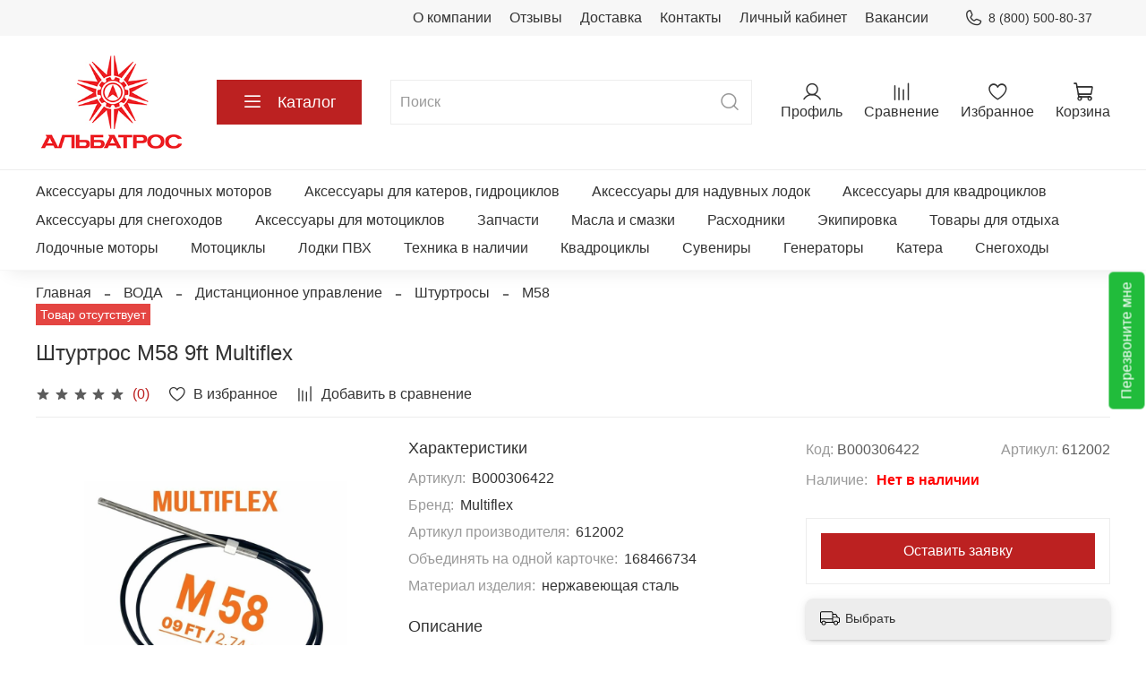

--- FILE ---
content_type: text/html; charset=utf-8
request_url: https://motorov.net/product/shturtros-m58-9ft-multiflexv000306422
body_size: 65679
content:
<!DOCTYPE html>
<html
  style="
    --color-btn-bg:#bc2121;
--color-btn-bg-is-dark:true;
--bg:#FFFFFF;
--bg-is-dark:false;

--color-text: var(--color-text-dark);
--color-text-minor-shade: var(--color-text-dark-minor-shade);
--color-text-major-shade: var(--color-text-dark-major-shade);
--color-text-half-shade: var(--color-text-dark-half-shade);

--color-notice-warning-is-dark:false;
--color-notice-success-is-dark:false;
--color-notice-error-is-dark:false;
--color-notice-info-is-dark:false;
--color-form-controls-bg:var(--bg);
--color-form-controls-bg-disabled:var(--bg-minor-shade);
--color-form-controls-border-color:var(--bg-half-shade);
--color-form-controls-color:var(--color-text);
--is-editor:false;


  "
  >
  <head><meta data-config="{&quot;product_id&quot;:168466734}" name="page-config" content="" /><meta data-config="{&quot;money_with_currency_format&quot;:{&quot;delimiter&quot;:&quot; &quot;,&quot;separator&quot;:&quot;.&quot;,&quot;format&quot;:&quot;%n %u&quot;,&quot;unit&quot;:&quot;₽&quot;,&quot;show_price_without_cents&quot;:1},&quot;currency_code&quot;:&quot;RUR&quot;,&quot;currency_iso_code&quot;:&quot;RUB&quot;,&quot;default_currency&quot;:{&quot;title&quot;:&quot;Российский рубль&quot;,&quot;code&quot;:&quot;RUR&quot;,&quot;rate&quot;:1.0,&quot;format_string&quot;:&quot;%n %u&quot;,&quot;unit&quot;:&quot;₽&quot;,&quot;price_separator&quot;:&quot;&quot;,&quot;is_default&quot;:true,&quot;price_delimiter&quot;:&quot;&quot;,&quot;show_price_with_delimiter&quot;:true,&quot;show_price_without_cents&quot;:true},&quot;facebook&quot;:{&quot;pixelActive&quot;:false,&quot;currency_code&quot;:&quot;RUB&quot;,&quot;use_variants&quot;:null},&quot;vk&quot;:{&quot;pixel_active&quot;:null,&quot;price_list_id&quot;:null},&quot;new_ya_metrika&quot;:true,&quot;ecommerce_data_container&quot;:&quot;dataLayer&quot;,&quot;common_js_version&quot;:null,&quot;vue_ui_version&quot;:null,&quot;feedback_captcha_enabled&quot;:&quot;1&quot;,&quot;account_id&quot;:770456,&quot;hide_items_out_of_stock&quot;:false,&quot;forbid_order_over_existing&quot;:true,&quot;minimum_items_price&quot;:null,&quot;enable_comparison&quot;:true,&quot;locale&quot;:&quot;ru&quot;,&quot;client_group&quot;:null,&quot;consent_to_personal_data&quot;:{&quot;active&quot;:true,&quot;obligatory&quot;:true,&quot;description&quot;:&quot;\u003cp\u003eНастоящим подтверждаю, что я ознакомлен и согласен с условиями \u003ca rel=\&quot;noopener\&quot; href=\&quot;/page/oferta\&quot; target=\&quot;_blank\&quot;\u003eоферты, политики обработки ПД и конфиденциальности\u003c/a\u003e.\u003c/p\u003e&quot;},&quot;recaptcha_key&quot;:&quot;6LfXhUEmAAAAAOGNQm5_a2Ach-HWlFKD3Sq7vfFj&quot;,&quot;recaptcha_key_v3&quot;:&quot;6LcZi0EmAAAAAPNov8uGBKSHCvBArp9oO15qAhXa&quot;,&quot;yandex_captcha_key&quot;:&quot;ysc1_ec1ApqrRlTZTXotpTnO8PmXe2ISPHxsd9MO3y0rye822b9d2&quot;,&quot;checkout_float_order_content_block&quot;:false,&quot;available_products_characteristics_ids&quot;:null,&quot;sber_id_app_id&quot;:&quot;5b5a3c11-72e5-4871-8649-4cdbab3ba9a4&quot;,&quot;theme_generation&quot;:4,&quot;quick_checkout_captcha_enabled&quot;:false,&quot;max_order_lines_count&quot;:500,&quot;sber_bnpl_min_amount&quot;:1000,&quot;sber_bnpl_max_amount&quot;:150000,&quot;counter_settings&quot;:{&quot;data_layer_name&quot;:&quot;dataLayer&quot;,&quot;new_counters_setup&quot;:false,&quot;add_to_cart_event&quot;:true,&quot;remove_from_cart_event&quot;:true,&quot;add_to_wishlist_event&quot;:true},&quot;site_setting&quot;:{&quot;show_cart_button&quot;:true,&quot;show_service_button&quot;:false,&quot;show_marketplace_button&quot;:false,&quot;show_quick_checkout_button&quot;:false},&quot;warehouses&quot;:[{&quot;id&quot;:4122349,&quot;title&quot;:&quot;Основной склад&quot;,&quot;array_index&quot;:0}],&quot;captcha_type&quot;:&quot;google&quot;,&quot;human_readable_urls&quot;:false}" name="shop-config" content="" /><meta name='js-evnvironment' content='production' /><meta name='default-locale' content='ru' /><meta name='insales-redefined-api-methods' content="[]" /><script type="text/javascript" src="https://static.insales-cdn.com/assets/static-versioned/v3.72/static/libs/lodash/4.17.21/lodash.min.js"></script>
<!--InsalesCounter -->
<script type="text/javascript">
(function() {
  if (typeof window.__insalesCounterId !== 'undefined') {
    return;
  }

  try {
    Object.defineProperty(window, '__insalesCounterId', {
      value: 770456,
      writable: true,
      configurable: true
    });
  } catch (e) {
    console.error('InsalesCounter: Failed to define property, using fallback:', e);
    window.__insalesCounterId = 770456;
  }

  if (typeof window.__insalesCounterId === 'undefined') {
    console.error('InsalesCounter: Failed to set counter ID');
    return;
  }

  let script = document.createElement('script');
  script.async = true;
  script.src = '/javascripts/insales_counter.js?7';
  let firstScript = document.getElementsByTagName('script')[0];
  firstScript.parentNode.insertBefore(script, firstScript);
})();
</script>
<!-- /InsalesCounter -->
    <script type="text/javascript">
      (function() {
        var fileref = document.createElement('script');
        fileref.setAttribute("type","text/javascript");
        fileref.setAttribute("src", 'https://smartarget.online/loader.js?type=int&u=0698cd46bfc54b76df68b05f8ce9784f785f3725&source=insales_whatsapp');
        document.getElementsByTagName("head")[0].appendChild(fileref);
      })();
    </script>

    <!-- meta -->
<meta charset="UTF-8" /><title>Штуртрос M58 9ft Multiflex        168466734 - купить на официальном сайте магазина</title><meta name="description" content="Штуртрос M58 9ft Multiflex от официального дилера в России.
Цена снижена - 8 600 ₽.
Бесплатный звонок ☎️ 8 (800) 500-80-37
Смотрите фото, характеристики и описание на нашем сайте.">
<meta data-config="{&quot;static-versioned&quot;: &quot;1.38&quot;}" name="theme-meta-data" content="">
<meta name="robots" content="index,follow" />
<meta http-equiv="X-UA-Compatible" content="IE=edge,chrome=1" />
<meta name="viewport" content="width=device-width, initial-scale=1.0" />
<meta name="SKYPE_TOOLBAR" content="SKYPE_TOOLBAR_PARSER_COMPATIBLE" />
<meta name="format-detection" content="telephone=no">

<!-- canonical url--><link rel="canonical" href="https://motorov.net/product/shturtros-m58-9ft-multiflexv000306422"/>


<!-- rss feed--><script src="https://use.fontawesome.com/9c60b783eb.js"></script>
<link href="https://use.fontawesome.com/9c60b783eb.css" media="all" rel="stylesheet">
<meta name="yandex-verification" content="ea1737daf9d580a8" />
    <meta property="og:title" content="Штуртрос M58 9ft Multiflex">
    <meta property="og:type" content="website">
    <meta property="og:url" content="https://motorov.net/product/shturtros-m58-9ft-multiflexv000306422">

    
      <meta property="og:image" content="https://static.insales-cdn.com/images/products/1/7212/877337644/Скриншот_25-06-2024_130358.jpg">
    




<!-- icons-->

<link rel="icon" type="image/png" sizes="16x16" href="https://static.insales-cdn.com/files/1/1010/21488626/original/favicon.png" /><style media="screen">
  @supports (content-visibility: hidden) {
    body:not(.settings_loaded) .page_layout {
      content-visibility: hidden;
    }
  }
  @supports not (content-visibility: hidden) {
    body:not(.settings_loaded) .page_layout {
      visibility: hidden;
    }
  }
</style>
<style>
  .settings_loaded .preloader {
  	display: none;
  }
  .preloader {
  position: fixed;
  top: 0;
  left: 0;
  width: 100%;
  height: 100%;
  z-index: 9999999999999;
  background: var(--bg);
  opacity: 1;
  visibility: visible;
  -webkit-transition: 0.2s all;
  -moz-transition: 0.2s all;
  -ms-transition: 0.2s all;
  -o-transition: 0.2s all;
  transition: 0.2s all;
      align-items: center;
  justify-content: center;
  display: flex;
  }
  .lds-ellipsis {
  display: inline-block;
  position: relative;
  width: 80px;
  height: 80px;
    opacity: 0.5;
}
.lds-ellipsis div {
  position: absolute;
  top: 33px;
  width: 13px;
  height: 13px;
  border-radius: 50%;
  background: #ddd;
  animation-timing-function: cubic-bezier(0, 1, 1, 0);
}
.lds-ellipsis div:nth-child(1) {
  left: 8px;
  animation: lds-ellipsis1 0.6s infinite;
}
.lds-ellipsis div:nth-child(2) {
  left: 8px;
  animation: lds-ellipsis2 0.6s infinite;
}
.lds-ellipsis div:nth-child(3) {
  left: 32px;
  animation: lds-ellipsis2 0.6s infinite;
}
.lds-ellipsis div:nth-child(4) {
  left: 56px;
  animation: lds-ellipsis3 0.6s infinite;
}
@keyframes lds-ellipsis1 {
  0% {
    transform: scale(0);
  }
  100% {
    transform: scale(1);
  }
}
@keyframes lds-ellipsis3 {
  0% {
    transform: scale(1);
  }
  100% {
    transform: scale(0);
  }
}
@keyframes lds-ellipsis2 {
  0% {
    transform: translate(0, 0);
  }
  100% {
    transform: translate(24px, 0);
  }
}
</style>

    <meta name="google-site-verification" content="dGsnJqgcjkbjWHBMMtdLu5EBQdVtOnsPerXd7bkmIeg" />
  <meta name='product-id' content='168466734' />
</head>
  <div data-show-feedback-modal class="button feedback-call">Перезвоните мне</div>
  <body data-multi-lang="false" data-theme-template="product" data-sidebar-type="sticky" data-sidebar-position="left">
    <div class="preloader">
      <div class="lds-ellipsis"><div></div><div></div><div></div><div></div></div>
    </div>
    <noscript>
<div class="njs-alert-overlay">
  <div class="njs-alert-wrapper">
    <div class="njs-alert">
      <p></p>
    </div>
  </div>
</div>
</noscript>

    <div class="page_layout page_layout-clear ">
      <header>
      
        <div
  class="layout widget-type_widget_v4_header_4_0b5aaca6fb81aa2a0d3b880e27287f73"
  style="--bage-bg:#ff4100; --bage-bg-is-dark:true; --bage-bg-minor-shade:#ff531a; --bage-bg-minor-shade-is-dark:true; --bage-bg-major-shade:#ff6633; --bage-bg-major-shade-is-dark:true; --bage-bg-half-shade:#ff9f80; --bage-bg-half-shade-is-light:true; --logo-img:'https://static.insales-cdn.com/files/1/1153/112190593/original/Альбатрос_квадрат_красный_3_05b00a5ffc23ee8c92d4b2a9bf0eb1d4.jpg'; --logo-width:170px; --hide-language:false; --hide-compare:false; --hide-personal:false; --hide-favorite:false; --menu-grid-list-min-width:220px; --menu-grid-list-row-gap:4vw; --menu-grid-list-column-gap:5.5vw; --subcollections-items-limit:10; --menu-img-ratio:1; --menu-img-fit:cover; --hide-menu-photo:false; --hide-counts:false; --header-wide-bg:true; --header-top-pt:0.5rem; --header-top-pb:0.5rem; --header-main-pt:1rem; --header-main-pb:1rem; --header-wide-content:false; --hide-desktop:false; --hide-mobile:false;"
  data-widget-drop-item-id="31292421"
  
  >
  <div class="layout__content">
    








<div class="header header_no-languages">
  <div class="header__content">
    <div class="header-part-top">
      <div class="header-part-top__inner">
        <div class="header__area-menu">
          <ul class="header__menu js-cut-list" data-navigation data-menu-handle="main-menu">
            
              <li class="header__menu-item" data-navigation-item data-menu-item-id="8906784">
                <div class="header__menu-controls">
                  <a href="/page/about-us" class="header__menu-link" data-navigation-link="/page/about-us">
                    О компании
                  </a>
                </div>
              </li>
            
              <li class="header__menu-item" data-navigation-item data-menu-item-id="9012283">
                <div class="header__menu-controls">
                  <a href="/blogs/otzyvy/otzyvy" class="header__menu-link" data-navigation-link="/blogs/otzyvy/otzyvy">
                    Отзывы
                  </a>
                </div>
              </li>
            
              <li class="header__menu-item" data-navigation-item data-menu-item-id="8906786">
                <div class="header__menu-controls">
                  <a href="/page/delivery" class="header__menu-link" data-navigation-link="/page/delivery">
                    Доставка
                  </a>
                </div>
              </li>
            
              <li class="header__menu-item" data-navigation-item data-menu-item-id="8906785">
                <div class="header__menu-controls">
                  <a href="/page/contacts" class="header__menu-link" data-navigation-link="/page/contacts">
                    Контакты
                  </a>
                </div>
              </li>
            
              <li class="header__menu-item" data-navigation-item data-menu-item-id="8906788">
                <div class="header__menu-controls">
                  <a href="/client_account/login" class="header__menu-link" data-navigation-link="/client_account/login">
                    Личный кабинет
                  </a>
                </div>
              </li>
            
              <li class="header__menu-item" data-navigation-item data-menu-item-id="27521620">
                <div class="header__menu-controls">
                  <a href="/page/vakansii" class="header__menu-link" data-navigation-link="/page/vakansii">
                    Вакансии
                  </a>
                </div>
              </li>
            
          </ul>
        </div>

        <div class="header__area-contacts">
          
  
    <div class="header__phone">
      <a class="header__phone-value" href="tel:88005008037">
        <span class="icon icon-phone"></span>
        8 (800) 500-80-37
      </a>
    </div>
  
  
    <!--div class="header__phone _phone-2">
      <a class="header__phone-value" href="https://wa.clck.bar/79286613700?text=%D0%94%D0%BE%D0%B1%D1%80%D1%8B%D0%B9%20%D0%B4%D0%B5%D0%BD%D1%8C.%20%D0%AF%20%D1%81%20%D1%81%D0%B0%D0%B9%D1%82%D0%B0%20motorov.net">
        <span class="icon icon-whatsapp"></span>
        8 (928) 661-37-00
      </a>
    </div-->
  

        </div>

        


      </div>
    </div>


    <div class="header-part-main">
      <div class="header-part-main__inner">
        <div class="header__area-logo">
          
  
    
      <a href=" / " class="header__logo">
        <img src="https://static.insales-cdn.com/files/1/1153/112190593/original/Альбатрос_квадрат_красный_3_05b00a5ffc23ee8c92d4b2a9bf0eb1d4.jpg" alt="Альбатрос" title="Альбатрос" />
      </a>
    
  

        </div>

        <div class="header__area-catalog">
          <button type="button" class="button button_size-l header__show-collection-btn js-show-header-collections">
            <span class="icon icon-bars _show"></span>
            <span class="icon icon-times _hide"></span>
            Каталог
          </button>
        </div>

        <div class="header__area-search">
          

<div style="width: 100%;" onmouseout="$('#fast_search').hide();" onmouseover="$('#fast_search').show()">
	<div class="header__search">
	<form action="/search" method="get" class="header__search-form">
		<input id="input_search" type="text" autocomplete="off" class="form-control form-control_size-l header__search-field" name="q" value="" placeholder="Поиск" />
		<button type="submit" class="button button_size-l header__search-btn">
		<span class="icon icon-search"></span>
		</button>
		<input type="hidden" name="lang" value="ru">
	</form>
	<div id="fast_search" onmouseover="$('#fast_search').show()" onmouseout="$('#fast_search').hide()" style="display: none; border: none;"></div>
	</div>
</div>

        </div>

        <div class="header__area-controls">
          
            <a href="/client_account/orders" class="header__control-btn header__cabinet">
              <span class="icon icon-user"></span>
              <span class="header__control-text">Профиль</span>
            </a>
          

          
          
            <a href="/compares" class="header__control-btn header__compare">
              <span class="icon icon-compare">
                <span class="header__control-bage compare-empty" data-compare-counter>0</span>
              </span>
              <span class="header__control-text">Сравнение</span>
            </a>
          
          

          
            <a href="/favorites" class="header__control-btn header__favorite">
              <span class="icon icon-favorites">
                <span class="header__control-bage favorites-empty" data-ui-favorites-counter>0</span>
              </span>
              <span class="header__control-text">Избранное</span>
            </a>
          

          <a href="/cart_items" class="header__control-btn header__cart">
            <span class="icon icon-cart">
              <span class="header__control-bage cart-empty" data-cart-positions-count></span>
            </span>
            <span class="header__control-text">Корзина</span>
          </a>
        </div>


        
        

        

        <div class="header__collections">
          <button type="button" class="button header__collections-hide-btn js-hide-header-collections">
            <span class="icon icon-times"></span>
          </button>

          <div class="header__collections-content">
            <div class="header__collections-content-top">
              <div class="header__collections-title">Каталог</div>
              
              <ul class="grid-list header__collections-menu" data-navigation data-subcollections-items-limit=10>
                
                
                  

                  <li class="header__collections-item is-level-1" data-navigation-item>
                    <a class="header__collections-head" href="/collection/aksessuary-dlya-lodochnyh-motorov" data-navigation-link="/collection/aksessuary-dlya-lodochnyh-motorov">
                      
                        

                        
                        
                        <div class="header__collections-photo">
                          <div class="img-ratio img-fit">
                            <div class="img-ratio__inner">
                              

                              
                                <picture>
                                  <source data-srcset="https://static.insales-cdn.com/r/Zoyt-V3FlL0/rs:fit:240:240:1/plain/images/collections/1/4221/89002109/medium_%D0%90%D0%BA%D1%81%D0%B5%D1%81%D1%81%D1%83%D0%B0%D1%80%D1%8B_%D0%B4%D0%BB%D1%8F_%D0%9B%D0%BE%D0%B4%D0%BE%D1%87%D0%BD%D1%8B%D1%85_%D0%BC%D0%BE%D1%82%D0%BE%D1%80%D0%BE%D0%B2.jpg@webp" type="image/webp" class="lazyload">
                                  <img data-src="https://static.insales-cdn.com/images/collections/1/4221/89002109/medium_Аксессуары_для_Лодочных_моторов.jpg" class="lazyload">
                                </picture>
                              
                            </div>
                          </div>
                        </div>
                      
                      <span class="header__collections-head-title">Аксессуары для лодочных моторов</span>
                    </a>

                    
                      <ul class="header__collections-submenu" data-navigation-submenu>
                        
                          <li class="header__collections-item " data-navigation-item>
                            <div class="header__collections-controls">
                              <a href="/collection/oborudovanie-dlya-distantsionnogo-upravleniya" class="header__collections-link" data-navigation-link="/collection/oborudovanie-dlya-distantsionnogo-upravleniya" >
                                <span class="header__collections-item-name">Оборудование для дистанционного управления</span>
                                
                                
                                    <span class="header__collections-item-count">229</span>
                                  
                                
                              </a>
                            </div>
                          </li>
                        
                          <li class="header__collections-item " data-navigation-item>
                            <div class="header__collections-controls">
                              <a href="/collection/poleznye-melochi-2" class="header__collections-link" data-navigation-link="/collection/poleznye-melochi-2" >
                                <span class="header__collections-item-name">Полезные мелочи</span>
                                
                                
                                    <span class="header__collections-item-count">89</span>
                                  
                                
                              </a>
                            </div>
                          </li>
                        
                          <li class="header__collections-item " data-navigation-item>
                            <div class="header__collections-controls">
                              <a href="/collection/toplivnaya-sistema" class="header__collections-link" data-navigation-link="/collection/toplivnaya-sistema" >
                                <span class="header__collections-item-name">Топливная система</span>
                                
                                
                                    <span class="header__collections-item-count">349</span>
                                  
                                
                              </a>
                            </div>
                          </li>
                        
                          <li class="header__collections-item " data-navigation-item>
                            <div class="header__collections-controls">
                              <a href="/collection/suveniry-2" class="header__collections-link" data-navigation-link="/collection/suveniry-2" >
                                <span class="header__collections-item-name">Сувениры</span>
                                
                                
                                    <span class="header__collections-item-count">43</span>
                                  
                                
                              </a>
                            </div>
                          </li>
                        
                          <li class="header__collections-item " data-navigation-item>
                            <div class="header__collections-controls">
                              <a href="/collection/vinty-grebnye" class="header__collections-link" data-navigation-link="/collection/vinty-grebnye" >
                                <span class="header__collections-item-name">Винты гребные</span>
                                
                                
                                    <span class="header__collections-item-count">392</span>
                                  
                                
                              </a>
                            </div>
                          </li>
                        
                          <li class="header__collections-item " data-navigation-item>
                            <div class="header__collections-controls">
                              <a href="/collection/telezhki-i-stoyki" class="header__collections-link" data-navigation-link="/collection/telezhki-i-stoyki" >
                                <span class="header__collections-item-name">Тележки и стойки</span>
                                
                                
                                    <span class="header__collections-item-count">25</span>
                                  
                                
                              </a>
                            </div>
                          </li>
                        
                          <li class="header__collections-item " data-navigation-item>
                            <div class="header__collections-controls">
                              <a href="/collection/chehly-i-sumki" class="header__collections-link" data-navigation-link="/collection/chehly-i-sumki" >
                                <span class="header__collections-item-name">Чехлы и сумки</span>
                                
                                
                                    <span class="header__collections-item-count">123</span>
                                  
                                
                              </a>
                            </div>
                          </li>
                        
                          <li class="header__collections-item " data-navigation-item>
                            <div class="header__collections-controls">
                              <a href="/collection/pribory-kontrolya-universalnye" class="header__collections-link" data-navigation-link="/collection/pribory-kontrolya-universalnye" >
                                <span class="header__collections-item-name">Приборы контроля универсальные</span>
                                
                                
                                    <span class="header__collections-item-count">42</span>
                                  
                                
                              </a>
                            </div>
                          </li>
                        
                      </ul>
                      <div class="header__collections-show-more ">
                        <span class="button-link header__collections-show-more-link js-show-more-subcollections">
                          <span class="header__collections-show-more-text-show">Показать все</span>
                          <span class="header__collections-show-more-text-hide">Скрыть</span>
                          <span class="icon icon-angle-down"></span>
                        </span>
                      </div>
                    
                  </li>
                
                  

                  <li class="header__collections-item is-level-1" data-navigation-item>
                    <a class="header__collections-head" href="/collection/aksessuary-dlya-katerov-gidrotsiklov" data-navigation-link="/collection/aksessuary-dlya-katerov-gidrotsiklov">
                      
                        

                        
                        
                        <div class="header__collections-photo">
                          <div class="img-ratio img-fit">
                            <div class="img-ratio__inner">
                              

                              
                                <picture>
                                  <source data-srcset="https://static.insales-cdn.com/r/I1TLt8AejEE/rs:fit:240:240:1/plain/images/collections/1/4223/89002111/medium_%D0%90%D0%BA%D1%81%D0%B5%D1%81%D1%81%D1%83%D0%B0%D1%80%D1%8B_%D0%B4%D0%BB%D1%8F_%D0%BA%D0%B0%D1%82%D0%B5%D1%80%D0%BE%D0%B2__%D0%B3%D0%B8%D0%B4%D1%80%D0%BE%D1%86%D0%B8%D0%BA%D0%BB%D0%BE%D0%B2.jpg@webp" type="image/webp" class="lazyload">
                                  <img data-src="https://static.insales-cdn.com/images/collections/1/4223/89002111/medium_Аксессуары_для_катеров__гидроциклов.jpg" class="lazyload">
                                </picture>
                              
                            </div>
                          </div>
                        </div>
                      
                      <span class="header__collections-head-title">Аксессуары для катеров, гидроциклов</span>
                    </a>

                    
                      <ul class="header__collections-submenu" data-navigation-submenu>
                        
                          <li class="header__collections-item " data-navigation-item>
                            <div class="header__collections-controls">
                              <a href="/collection/derzhateli-udilisch-daunriggery-aksessuary" class="header__collections-link" data-navigation-link="/collection/derzhateli-udilisch-daunriggery-aksessuary" >
                                <span class="header__collections-item-name">Держатели удилищ, даунриггеры, аксессуары</span>
                                
                                
                                    <span class="header__collections-item-count">142</span>
                                  
                                
                              </a>
                            </div>
                          </li>
                        
                          <li class="header__collections-item " data-navigation-item>
                            <div class="header__collections-controls">
                              <a href="/collection/elektrooborudovanie-2" class="header__collections-link" data-navigation-link="/collection/elektrooborudovanie-2" >
                                <span class="header__collections-item-name">Электрооборудование</span>
                                
                                
                                    <span class="header__collections-item-count">540</span>
                                  
                                
                              </a>
                            </div>
                          </li>
                        
                          <li class="header__collections-item " data-navigation-item>
                            <div class="header__collections-controls">
                              <a href="/collection/akustika-dlya-lodok-i-katerov" class="header__collections-link" data-navigation-link="/collection/akustika-dlya-lodok-i-katerov" >
                                <span class="header__collections-item-name">Акустика для лодок и катеров</span>
                                
                                
                                    <span class="header__collections-item-count">150</span>
                                  
                                
                              </a>
                            </div>
                          </li>
                        
                          <li class="header__collections-item " data-navigation-item>
                            <div class="header__collections-controls">
                              <a href="/collection/toplivnaya-sistema-2" class="header__collections-link" data-navigation-link="/collection/toplivnaya-sistema-2" >
                                <span class="header__collections-item-name">Топливная система</span>
                                
                                
                                    <span class="header__collections-item-count">349</span>
                                  
                                
                              </a>
                            </div>
                          </li>
                        
                          <li class="header__collections-item " data-navigation-item>
                            <div class="header__collections-controls">
                              <a href="/collection/palubnoe-i-tryumnoe-oborudovanie" class="header__collections-link" data-navigation-link="/collection/palubnoe-i-tryumnoe-oborudovanie" >
                                <span class="header__collections-item-name">Палубное и трюмное оборудование</span>
                                
                                
                                    <span class="header__collections-item-count">342</span>
                                  
                                
                              </a>
                            </div>
                          </li>
                        
                          <li class="header__collections-item " data-navigation-item>
                            <div class="header__collections-controls">
                              <a href="/collection/aksessuary-i-zapchasti-dlya-pritsepov" class="header__collections-link" data-navigation-link="/collection/aksessuary-i-zapchasti-dlya-pritsepov" >
                                <span class="header__collections-item-name">Аксессуары и запчасти для прицепов</span>
                                
                                
                                    <span class="header__collections-item-count">72</span>
                                  
                                
                              </a>
                            </div>
                          </li>
                        
                          <li class="header__collections-item " data-navigation-item>
                            <div class="header__collections-controls">
                              <a href="/collection/yakorno-shvartovoe-oborudovanie" class="header__collections-link" data-navigation-link="/collection/yakorno-shvartovoe-oborudovanie" >
                                <span class="header__collections-item-name">Якорно-швартовое оборудование</span>
                                
                                
                                    <span class="header__collections-item-count">333</span>
                                  
                                
                              </a>
                            </div>
                          </li>
                        
                          <li class="header__collections-item " data-navigation-item>
                            <div class="header__collections-controls">
                              <a href="/collection/sudovaya-mebel" class="header__collections-link" data-navigation-link="/collection/sudovaya-mebel" >
                                <span class="header__collections-item-name">Судовая мебель</span>
                                
                                
                                    <span class="header__collections-item-count">100</span>
                                  
                                
                              </a>
                            </div>
                          </li>
                        
                          <li class="header__collections-item " data-navigation-item>
                            <div class="header__collections-controls">
                              <a href="/collection/sredstva-bezopasnosti-i-spaseniya" class="header__collections-link" data-navigation-link="/collection/sredstva-bezopasnosti-i-spaseniya" >
                                <span class="header__collections-item-name">Средства безопасности и спасения</span>
                                
                                
                                    <span class="header__collections-item-count">224</span>
                                  
                                
                              </a>
                            </div>
                          </li>
                        
                          <li class="header__collections-item " data-navigation-item>
                            <div class="header__collections-controls">
                              <a href="/collection/oborudovanie-dlya-distantsionnogo-upravleniya-2" class="header__collections-link" data-navigation-link="/collection/oborudovanie-dlya-distantsionnogo-upravleniya-2" >
                                <span class="header__collections-item-name">Оборудование для дистанционного управления</span>
                                
                                
                                    <span class="header__collections-item-count">206</span>
                                  
                                
                              </a>
                            </div>
                          </li>
                        
                          <li class="header__collections-item is-hide" data-navigation-item>
                            <div class="header__collections-controls">
                              <a href="/collection/aksessuary-i-chehly-dlya-gidrotsiklov" class="header__collections-link" data-navigation-link="/collection/aksessuary-i-chehly-dlya-gidrotsiklov" >
                                <span class="header__collections-item-name">Аксессуары и чехлы для гидроциклов</span>
                                
                                
                                    <span class="header__collections-item-count">57</span>
                                  
                                
                              </a>
                            </div>
                          </li>
                        
                          <li class="header__collections-item is-hide" data-navigation-item>
                            <div class="header__collections-controls">
                              <a href="/collection/chehly-dlya-katerov-i-motornyh-lodok" class="header__collections-link" data-navigation-link="/collection/chehly-dlya-katerov-i-motornyh-lodok" >
                                <span class="header__collections-item-name">Чехлы для катеров и моторных лодок</span>
                                
                                
                                    <span class="header__collections-item-count">134</span>
                                  
                                
                              </a>
                            </div>
                          </li>
                        
                      </ul>
                      <div class="header__collections-show-more is-show">
                        <span class="button-link header__collections-show-more-link js-show-more-subcollections">
                          <span class="header__collections-show-more-text-show">Показать все</span>
                          <span class="header__collections-show-more-text-hide">Скрыть</span>
                          <span class="icon icon-angle-down"></span>
                        </span>
                      </div>
                    
                  </li>
                
                  

                  <li class="header__collections-item is-level-1" data-navigation-item>
                    <a class="header__collections-head" href="/collection/aksessuary-dlya-naduvnyh-lodok" data-navigation-link="/collection/aksessuary-dlya-naduvnyh-lodok">
                      
                        

                        
                        
                        <div class="header__collections-photo">
                          <div class="img-ratio img-fit">
                            <div class="img-ratio__inner">
                              

                              
                                <picture>
                                  <source data-srcset="https://static.insales-cdn.com/r/cE3GycG3fPI/rs:fit:240:240:1/plain/images/collections/1/4222/89002110/medium_%D0%90%D0%BA%D1%81%D0%B5%D1%81%D1%81%D1%83%D0%B0%D1%80%D1%8B_%D0%B4%D0%BB%D1%8F_%D0%BD%D0%B0%D0%B4%D1%83%D0%B2%D0%BD%D1%8B%D1%85_%D0%BB%D0%BE%D0%B4%D0%BE%D0%BA.jpg@webp" type="image/webp" class="lazyload">
                                  <img data-src="https://static.insales-cdn.com/images/collections/1/4222/89002110/medium_Аксессуары_для_надувных_лодок.jpg" class="lazyload">
                                </picture>
                              
                            </div>
                          </div>
                        </div>
                      
                      <span class="header__collections-head-title">Аксессуары для надувных лодок</span>
                    </a>

                    
                      <ul class="header__collections-submenu" data-navigation-submenu>
                        
                          <li class="header__collections-item " data-navigation-item>
                            <div class="header__collections-controls">
                              <a href="/collection/aksessuary-i-zapchasti-dlya-pvh-lodok" class="header__collections-link" data-navigation-link="/collection/aksessuary-i-zapchasti-dlya-pvh-lodok" >
                                <span class="header__collections-item-name">Аксессуары и запчасти для ПВХ лодок</span>
                                
                                
                                    <span class="header__collections-item-count">191</span>
                                  
                                
                              </a>
                            </div>
                          </li>
                        
                          <li class="header__collections-item " data-navigation-item>
                            <div class="header__collections-controls">
                              <a href="/collection/aksessuary-dlya-rybalki" class="header__collections-link" data-navigation-link="/collection/aksessuary-dlya-rybalki" >
                                <span class="header__collections-item-name">Аксессуары для рыбалки</span>
                                
                                
                                    <span class="header__collections-item-count">178</span>
                                  
                                
                              </a>
                            </div>
                          </li>
                        
                          <li class="header__collections-item " data-navigation-item>
                            <div class="header__collections-controls">
                              <a href="/collection/nasosy-dlya-lodok" class="header__collections-link" data-navigation-link="/collection/nasosy-dlya-lodok" >
                                <span class="header__collections-item-name">Насосы для лодок</span>
                                
                                
                                    <span class="header__collections-item-count">135</span>
                                  
                                
                              </a>
                            </div>
                          </li>
                        
                          <li class="header__collections-item " data-navigation-item>
                            <div class="header__collections-controls">
                              <a href="/collection/sredstva-dlya-remonta-pvh-lodok" class="header__collections-link" data-navigation-link="/collection/sredstva-dlya-remonta-pvh-lodok" >
                                <span class="header__collections-item-name">Средства для ремонта ПВХ лодок</span>
                                
                                
                                    <span class="header__collections-item-count">40</span>
                                  
                                
                              </a>
                            </div>
                          </li>
                        
                          <li class="header__collections-item " data-navigation-item>
                            <div class="header__collections-controls">
                              <a href="/collection/tyuning-pvh-lodok" class="header__collections-link" data-navigation-link="/collection/tyuning-pvh-lodok" >
                                <span class="header__collections-item-name">Тюнинг ПВХ лодок</span>
                                
                                
                                    <span class="header__collections-item-count">69</span>
                                  
                                
                              </a>
                            </div>
                          </li>
                        
                          <li class="header__collections-item " data-navigation-item>
                            <div class="header__collections-controls">
                              <a href="/collection/transportirovka-lodok-pvh" class="header__collections-link" data-navigation-link="/collection/transportirovka-lodok-pvh" >
                                <span class="header__collections-item-name">Транспортировка лодок ПВХ</span>
                                
                                
                                    <span class="header__collections-item-count">27</span>
                                  
                                
                              </a>
                            </div>
                          </li>
                        
                          <li class="header__collections-item " data-navigation-item>
                            <div class="header__collections-controls">
                              <a href="/collection/sumki-i-sidushki-dlya-lodok" class="header__collections-link" data-navigation-link="/collection/sumki-i-sidushki-dlya-lodok" >
                                <span class="header__collections-item-name">Сумки и сидушки для лодок</span>
                                
                                
                                    <span class="header__collections-item-count">28</span>
                                  
                                
                              </a>
                            </div>
                          </li>
                        
                          <li class="header__collections-item " data-navigation-item>
                            <div class="header__collections-controls">
                              <a href="/collection/yakornoe-oborudovanie" class="header__collections-link" data-navigation-link="/collection/yakornoe-oborudovanie" >
                                <span class="header__collections-item-name">Якорное оборудование</span>
                                
                                
                                    <span class="header__collections-item-count">121</span>
                                  
                                
                              </a>
                            </div>
                          </li>
                        
                          <li class="header__collections-item " data-navigation-item>
                            <div class="header__collections-controls">
                              <a href="/collection/chehly-dlya-lodok-pvh" class="header__collections-link" data-navigation-link="/collection/chehly-dlya-lodok-pvh" >
                                <span class="header__collections-item-name">Чехлы для лодок ПВХ</span>
                                
                                
                                    <span class="header__collections-item-count">23</span>
                                  
                                
                              </a>
                            </div>
                          </li>
                        
                      </ul>
                      <div class="header__collections-show-more ">
                        <span class="button-link header__collections-show-more-link js-show-more-subcollections">
                          <span class="header__collections-show-more-text-show">Показать все</span>
                          <span class="header__collections-show-more-text-hide">Скрыть</span>
                          <span class="icon icon-angle-down"></span>
                        </span>
                      </div>
                    
                  </li>
                
                  

                  <li class="header__collections-item is-level-1" data-navigation-item>
                    <a class="header__collections-head" href="/collection/aksessuary-dlya-kvadrotsiklov" data-navigation-link="/collection/aksessuary-dlya-kvadrotsiklov">
                      
                        

                        
                        
                        <div class="header__collections-photo">
                          <div class="img-ratio img-fit">
                            <div class="img-ratio__inner">
                              

                              
                                <picture>
                                  <source data-srcset="https://static.insales-cdn.com/r/ZmVcsvcvhAQ/rs:fit:240:240:1/plain/images/collections/1/4218/89002106/medium_%D0%90%D0%BA%D1%81%D0%B5%D1%81%D1%81%D1%83%D0%B0%D1%80%D1%8B_%D0%B4%D0%BB%D1%8F_%D0%BA%D0%B2%D0%B0%D0%B4%D1%80%D0%BE%D1%86%D0%B8%D0%BA%D0%BB%D0%BE%D0%B2.jpg@webp" type="image/webp" class="lazyload">
                                  <img data-src="https://static.insales-cdn.com/images/collections/1/4218/89002106/medium_Аксессуары_для_квадроциклов.jpg" class="lazyload">
                                </picture>
                              
                            </div>
                          </div>
                        </div>
                      
                      <span class="header__collections-head-title">Аксессуары для квадроциклов</span>
                    </a>

                    
                      <ul class="header__collections-submenu" data-navigation-submenu>
                        
                          <li class="header__collections-item " data-navigation-item>
                            <div class="header__collections-controls">
                              <a href="/collection/protivougonnye-sredstva" class="header__collections-link" data-navigation-link="/collection/protivougonnye-sredstva" >
                                <span class="header__collections-item-name">Противоугонные средства</span>
                                
                                
                                    <span class="header__collections-item-count">169</span>
                                  
                                
                              </a>
                            </div>
                          </li>
                        
                          <li class="header__collections-item " data-navigation-item>
                            <div class="header__collections-controls">
                              <a href="/collection/akustika-2" class="header__collections-link" data-navigation-link="/collection/akustika-2" >
                                <span class="header__collections-item-name">Акустика</span>
                                
                                
                                    <span class="header__collections-item-count">83</span>
                                  
                                
                              </a>
                            </div>
                          </li>
                        
                          <li class="header__collections-item " data-navigation-item>
                            <div class="header__collections-controls">
                              <a href="/collection/poleznye-melochi-3" class="header__collections-link" data-navigation-link="/collection/poleznye-melochi-3" >
                                <span class="header__collections-item-name">Полезные мелочи</span>
                                
                                
                                    <span class="header__collections-item-count">170</span>
                                  
                                
                              </a>
                            </div>
                          </li>
                        
                          <li class="header__collections-item " data-navigation-item>
                            <div class="header__collections-controls">
                              <a href="/collection/zerkala-2" class="header__collections-link" data-navigation-link="/collection/zerkala-2" >
                                <span class="header__collections-item-name">Зеркала</span>
                                
                                
                                    <span class="header__collections-item-count">6</span>
                                  
                                
                              </a>
                            </div>
                          </li>
                        
                          <li class="header__collections-item " data-navigation-item>
                            <div class="header__collections-controls">
                              <a href="/collection/lebedki-i-aksessuary" class="header__collections-link" data-navigation-link="/collection/lebedki-i-aksessuary" >
                                <span class="header__collections-item-name">Лебедки и аксессуары</span>
                                
                                
                                    <span class="header__collections-item-count">96</span>
                                  
                                
                              </a>
                            </div>
                          </li>
                        
                          <li class="header__collections-item " data-navigation-item>
                            <div class="header__collections-controls">
                              <a href="/collection/kofry-i-bagazh-2" class="header__collections-link" data-navigation-link="/collection/kofry-i-bagazh-2" >
                                <span class="header__collections-item-name">Кофры и багаж</span>
                                
                                
                                    <span class="header__collections-item-count">288</span>
                                  
                                
                              </a>
                            </div>
                          </li>
                        
                          <li class="header__collections-item " data-navigation-item>
                            <div class="header__collections-controls">
                              <a href="/collection/snegootvaly-i-aksessuary" class="header__collections-link" data-navigation-link="/collection/snegootvaly-i-aksessuary" >
                                <span class="header__collections-item-name">Снегоотвалы и аксессуары</span>
                                
                                
                                    <span class="header__collections-item-count">15</span>
                                  
                                
                              </a>
                            </div>
                          </li>
                        
                          <li class="header__collections-item " data-navigation-item>
                            <div class="header__collections-controls">
                              <a href="/collection/kanistry-2" class="header__collections-link" data-navigation-link="/collection/kanistry-2" >
                                <span class="header__collections-item-name">Канистры</span>
                                
                                
                                    <span class="header__collections-item-count">162</span>
                                  
                                
                              </a>
                            </div>
                          </li>
                        
                          <li class="header__collections-item " data-navigation-item>
                            <div class="header__collections-controls">
                              <a href="/collection/zaschita-kvadrotsikla" class="header__collections-link" data-navigation-link="/collection/zaschita-kvadrotsikla" >
                                <span class="header__collections-item-name">Защита квадроцикла</span>
                                
                                
                                    <span class="header__collections-item-count">174</span>
                                  
                                
                              </a>
                            </div>
                          </li>
                        
                          <li class="header__collections-item " data-navigation-item>
                            <div class="header__collections-controls">
                              <a href="/collection/pritsepy-i-aksessuary" class="header__collections-link" data-navigation-link="/collection/pritsepy-i-aksessuary" >
                                <span class="header__collections-item-name">Прицепы и аксессуары</span>
                                
                                
                                    <span class="header__collections-item-count">56</span>
                                  
                                
                              </a>
                            </div>
                          </li>
                        
                          <li class="header__collections-item is-hide" data-navigation-item>
                            <div class="header__collections-controls">
                              <a href="/collection/krepezhi-dlya-ruzhey-i-instrumentov" class="header__collections-link" data-navigation-link="/collection/krepezhi-dlya-ruzhey-i-instrumentov" >
                                <span class="header__collections-item-name">Крепежи для ружей и инструментов,</span>
                                
                                
                                    <span class="header__collections-item-count">39</span>
                                  
                                
                              </a>
                            </div>
                          </li>
                        
                          <li class="header__collections-item is-hide" data-navigation-item>
                            <div class="header__collections-controls">
                              <a href="/collection/shiny-i-diski" class="header__collections-link" data-navigation-link="/collection/shiny-i-diski" >
                                <span class="header__collections-item-name">Шины и диски</span>
                                
                                
                                    <span class="header__collections-item-count">47</span>
                                  
                                
                              </a>
                            </div>
                          </li>
                        
                          <li class="header__collections-item is-hide" data-navigation-item>
                            <div class="header__collections-controls">
                              <a href="/collection/pribory-kontrolya-i-ergonomika" class="header__collections-link" data-navigation-link="/collection/pribory-kontrolya-i-ergonomika" >
                                <span class="header__collections-item-name">Приборы контроля и эргономика</span>
                                
                                
                                    <span class="header__collections-item-count">13</span>
                                  
                                
                              </a>
                            </div>
                          </li>
                        
                          <li class="header__collections-item is-hide" data-navigation-item>
                            <div class="header__collections-controls">
                              <a href="/collection/rasshiriteli-arok" class="header__collections-link" data-navigation-link="/collection/rasshiriteli-arok" >
                                <span class="header__collections-item-name">Расширители арок</span>
                                
                                
                                    <span class="header__collections-item-count">1</span>
                                  
                                
                              </a>
                            </div>
                          </li>
                        
                          <li class="header__collections-item is-hide" data-navigation-item>
                            <div class="header__collections-controls">
                              <a href="/collection/dopolnitelnoe-osveschenie" class="header__collections-link" data-navigation-link="/collection/dopolnitelnoe-osveschenie" >
                                <span class="header__collections-item-name">Дополнительное освещение</span>
                                
                                
                                    <span class="header__collections-item-count">145</span>
                                  
                                
                              </a>
                            </div>
                          </li>
                        
                          <li class="header__collections-item is-hide" data-navigation-item>
                            <div class="header__collections-controls">
                              <a href="/collection/chehly" class="header__collections-link" data-navigation-link="/collection/chehly" >
                                <span class="header__collections-item-name">Чехлы</span>
                                
                                
                                    <span class="header__collections-item-count">49</span>
                                  
                                
                              </a>
                            </div>
                          </li>
                        
                          <li class="header__collections-item is-hide" data-navigation-item>
                            <div class="header__collections-controls">
                              <a href="/collection/vetrovye-stekla-2" class="header__collections-link" data-navigation-link="/collection/vetrovye-stekla-2" >
                                <span class="header__collections-item-name">Ветровые стекла</span>
                                
                                
                                    <span class="header__collections-item-count">3</span>
                                  
                                
                              </a>
                            </div>
                          </li>
                        
                      </ul>
                      <div class="header__collections-show-more is-show">
                        <span class="button-link header__collections-show-more-link js-show-more-subcollections">
                          <span class="header__collections-show-more-text-show">Показать все</span>
                          <span class="header__collections-show-more-text-hide">Скрыть</span>
                          <span class="icon icon-angle-down"></span>
                        </span>
                      </div>
                    
                  </li>
                
                  

                  <li class="header__collections-item is-level-1" data-navigation-item>
                    <a class="header__collections-head" href="/collection/aksessuary-dlya-snegohodov" data-navigation-link="/collection/aksessuary-dlya-snegohodov">
                      
                        

                        
                        
                        <div class="header__collections-photo">
                          <div class="img-ratio img-fit">
                            <div class="img-ratio__inner">
                              

                              
                                <picture>
                                  <source data-srcset="https://static.insales-cdn.com/r/z7xDqvTJW_0/rs:fit:240:240:1/plain/images/collections/1/4219/89002107/medium_%D0%90%D0%BA%D1%81%D0%B5%D1%81%D1%81%D1%83%D0%B0%D1%80%D1%8B_%D0%B4%D0%BB%D1%8F_%D1%81%D0%BD%D0%B5%D0%B3%D0%BE%D1%85%D0%BE%D0%B4%D0%BE%D0%B2.jpg@webp" type="image/webp" class="lazyload">
                                  <img data-src="https://static.insales-cdn.com/images/collections/1/4219/89002107/medium_Аксессуары_для_снегоходов.jpg" class="lazyload">
                                </picture>
                              
                            </div>
                          </div>
                        </div>
                      
                      <span class="header__collections-head-title">Аксессуары для снегоходов</span>
                    </a>

                    
                      <ul class="header__collections-submenu" data-navigation-submenu>
                        
                          <li class="header__collections-item " data-navigation-item>
                            <div class="header__collections-controls">
                              <a href="/collection/kofry-i-bagazh" class="header__collections-link" data-navigation-link="/collection/kofry-i-bagazh" >
                                <span class="header__collections-item-name">Кофры и багаж</span>
                                
                                
                                    <span class="header__collections-item-count">176</span>
                                  
                                
                              </a>
                            </div>
                          </li>
                        
                          <li class="header__collections-item " data-navigation-item>
                            <div class="header__collections-controls">
                              <a href="/collection/poleznoe" class="header__collections-link" data-navigation-link="/collection/poleznoe" >
                                <span class="header__collections-item-name">Полезное</span>
                                
                                
                                    <span class="header__collections-item-count">81</span>
                                  
                                
                              </a>
                            </div>
                          </li>
                        
                          <li class="header__collections-item " data-navigation-item>
                            <div class="header__collections-controls">
                              <a href="/collection/protivougonnye-sredstva-2" class="header__collections-link" data-navigation-link="/collection/protivougonnye-sredstva-2" >
                                <span class="header__collections-item-name">Противоугонные средства</span>
                                
                                
                                    <span class="header__collections-item-count">169</span>
                                  
                                
                              </a>
                            </div>
                          </li>
                        
                          <li class="header__collections-item " data-navigation-item>
                            <div class="header__collections-controls">
                              <a href="/collection/podveska" class="header__collections-link" data-navigation-link="/collection/podveska" >
                                <span class="header__collections-item-name">Подвеска</span>
                                
                                
                                    <span class="header__collections-item-count">178</span>
                                  
                                
                              </a>
                            </div>
                          </li>
                        
                          <li class="header__collections-item " data-navigation-item>
                            <div class="header__collections-controls">
                              <a href="/collection/zaschita-i-bampery" class="header__collections-link" data-navigation-link="/collection/zaschita-i-bampery" >
                                <span class="header__collections-item-name">Защита и бамперы</span>
                                
                                
                                    <span class="header__collections-item-count">34</span>
                                  
                                
                              </a>
                            </div>
                          </li>
                        
                          <li class="header__collections-item " data-navigation-item>
                            <div class="header__collections-controls">
                              <a href="/collection/lebedki-dlya-snegohodov" class="header__collections-link" data-navigation-link="/collection/lebedki-dlya-snegohodov" >
                                <span class="header__collections-item-name">Лебедки для снегоходов</span>
                                
                                
                                    <span class="header__collections-item-count">8</span>
                                  
                                
                              </a>
                            </div>
                          </li>
                        
                          <li class="header__collections-item " data-navigation-item>
                            <div class="header__collections-controls">
                              <a href="/collection/sani-i-aksessuary" class="header__collections-link" data-navigation-link="/collection/sani-i-aksessuary" >
                                <span class="header__collections-item-name">Сани и аксессуары</span>
                                
                                
                                    <span class="header__collections-item-count">47</span>
                                  
                                
                              </a>
                            </div>
                          </li>
                        
                          <li class="header__collections-item " data-navigation-item>
                            <div class="header__collections-controls">
                              <a href="/collection/vetrovye-stekla" class="header__collections-link" data-navigation-link="/collection/vetrovye-stekla" >
                                <span class="header__collections-item-name">Ветровые стекла</span>
                                
                                
                                    <span class="header__collections-item-count">26</span>
                                  
                                
                              </a>
                            </div>
                          </li>
                        
                          <li class="header__collections-item " data-navigation-item>
                            <div class="header__collections-controls">
                              <a href="/collection/dopolnitelnoe-osveschenie-2" class="header__collections-link" data-navigation-link="/collection/dopolnitelnoe-osveschenie-2" >
                                <span class="header__collections-item-name">Дополнительное освещение</span>
                                
                                
                                    <span class="header__collections-item-count">59</span>
                                  
                                
                              </a>
                            </div>
                          </li>
                        
                          <li class="header__collections-item " data-navigation-item>
                            <div class="header__collections-controls">
                              <a href="/collection/chehly-2" class="header__collections-link" data-navigation-link="/collection/chehly-2" >
                                <span class="header__collections-item-name">Чехлы</span>
                                
                                
                                    <span class="header__collections-item-count">56</span>
                                  
                                
                              </a>
                            </div>
                          </li>
                        
                      </ul>
                      <div class="header__collections-show-more ">
                        <span class="button-link header__collections-show-more-link js-show-more-subcollections">
                          <span class="header__collections-show-more-text-show">Показать все</span>
                          <span class="header__collections-show-more-text-hide">Скрыть</span>
                          <span class="icon icon-angle-down"></span>
                        </span>
                      </div>
                    
                  </li>
                
                  

                  <li class="header__collections-item is-level-1" data-navigation-item>
                    <a class="header__collections-head" href="/collection/aksessuary-dlya-mototsiklov" data-navigation-link="/collection/aksessuary-dlya-mototsiklov">
                      
                        

                        
                        
                        <div class="header__collections-photo">
                          <div class="img-ratio img-fit">
                            <div class="img-ratio__inner">
                              

                              
                                <picture>
                                  <source data-srcset="https://static.insales-cdn.com/r/-q4KVmV0X2Y/rs:fit:240:240:1/plain/images/collections/1/4220/89002108/medium_%D0%90%D0%BA%D1%81%D0%B5%D1%81%D1%81%D1%83%D0%B0%D1%80%D1%8B_%D0%B4%D0%BB%D1%8F_%D0%BC%D0%BE%D1%82%D0%BE%D1%86%D0%B8%D0%BA%D0%BB%D0%BE%D0%B2.jpg@webp" type="image/webp" class="lazyload">
                                  <img data-src="https://static.insales-cdn.com/images/collections/1/4220/89002108/medium_Аксессуары_для_мотоциклов.jpg" class="lazyload">
                                </picture>
                              
                            </div>
                          </div>
                        </div>
                      
                      <span class="header__collections-head-title">Аксессуары для мотоциклов</span>
                    </a>

                    
                      <ul class="header__collections-submenu" data-navigation-submenu>
                        
                          <li class="header__collections-item " data-navigation-item>
                            <div class="header__collections-controls">
                              <a href="/collection/poleznye-melochi" class="header__collections-link" data-navigation-link="/collection/poleznye-melochi" >
                                <span class="header__collections-item-name">Полезные мелочи</span>
                                
                                
                                    <span class="header__collections-item-count">137</span>
                                  
                                
                              </a>
                            </div>
                          </li>
                        
                          <li class="header__collections-item " data-navigation-item>
                            <div class="header__collections-controls">
                              <a href="/collection/protivougonnye-sredstva-3" class="header__collections-link" data-navigation-link="/collection/protivougonnye-sredstva-3" >
                                <span class="header__collections-item-name">Противоугонные средства</span>
                                
                                
                                    <span class="header__collections-item-count">192</span>
                                  
                                
                              </a>
                            </div>
                          </li>
                        
                          <li class="header__collections-item " data-navigation-item>
                            <div class="header__collections-controls">
                              <a href="/collection/akustika-3" class="header__collections-link" data-navigation-link="/collection/akustika-3" >
                                <span class="header__collections-item-name">Акустика</span>
                                
                                
                                    <span class="header__collections-item-count">52</span>
                                  
                                
                              </a>
                            </div>
                          </li>
                        
                          <li class="header__collections-item " data-navigation-item>
                            <div class="header__collections-controls">
                              <a href="/collection/sumki-bagazhniki-i-kofry" class="header__collections-link" data-navigation-link="/collection/sumki-bagazhniki-i-kofry" >
                                <span class="header__collections-item-name">Сумки, багажники и кофры</span>
                                
                                
                                    <span class="header__collections-item-count">87</span>
                                  
                                
                              </a>
                            </div>
                          </li>
                        
                          <li class="header__collections-item " data-navigation-item>
                            <div class="header__collections-controls">
                              <a href="/collection/rulevoe-upravlenie" class="header__collections-link" data-navigation-link="/collection/rulevoe-upravlenie" >
                                <span class="header__collections-item-name">Рулевое управление</span>
                                
                                
                                    <span class="header__collections-item-count">12</span>
                                  
                                
                              </a>
                            </div>
                          </li>
                        
                          <li class="header__collections-item " data-navigation-item>
                            <div class="header__collections-controls">
                              <a href="/collection/chehly-3" class="header__collections-link" data-navigation-link="/collection/chehly-3" >
                                <span class="header__collections-item-name">Чехлы</span>
                                
                                
                                    <span class="header__collections-item-count">34</span>
                                  
                                
                              </a>
                            </div>
                          </li>
                        
                      </ul>
                      <div class="header__collections-show-more ">
                        <span class="button-link header__collections-show-more-link js-show-more-subcollections">
                          <span class="header__collections-show-more-text-show">Показать все</span>
                          <span class="header__collections-show-more-text-hide">Скрыть</span>
                          <span class="icon icon-angle-down"></span>
                        </span>
                      </div>
                    
                  </li>
                
                  

                  <li class="header__collections-item is-level-1" data-navigation-item>
                    <a class="header__collections-head" href="/collection/zapchasti" data-navigation-link="/collection/zapchasti">
                      
                        

                        
                        
                        <div class="header__collections-photo">
                          <div class="img-ratio img-fit">
                            <div class="img-ratio__inner">
                              

                              
                                <picture>
                                  <source data-srcset="https://static.insales-cdn.com/r/1JSo1MOS4jk/rs:fit:240:240:1/plain/images/collections/1/4224/89002112/medium_%D0%97%D0%B0%D0%BF%D1%87%D0%B0%D1%81%D1%82%D0%B8.jpg@webp" type="image/webp" class="lazyload">
                                  <img data-src="https://static.insales-cdn.com/images/collections/1/4224/89002112/medium_Запчасти.jpg" class="lazyload">
                                </picture>
                              
                            </div>
                          </div>
                        </div>
                      
                      <span class="header__collections-head-title">Запчасти</span>
                    </a>

                    
                      <ul class="header__collections-submenu" data-navigation-submenu>
                        
                          <li class="header__collections-item " data-navigation-item>
                            <div class="header__collections-controls">
                              <a href="/collection/yamaha-40a207" class="header__collections-link" data-navigation-link="/collection/yamaha-40a207" >
                                <span class="header__collections-item-name">Yamaha</span>
                                
                                
                                    <span class="header__collections-item-count">829</span>
                                  
                                
                              </a>
                            </div>
                          </li>
                        
                          <li class="header__collections-item " data-navigation-item>
                            <div class="header__collections-controls">
                              <a href="/collection/suzuki" class="header__collections-link" data-navigation-link="/collection/suzuki" >
                                <span class="header__collections-item-name">Suzuki</span>
                                
                                
                                    <span class="header__collections-item-count">545</span>
                                  
                                
                              </a>
                            </div>
                          </li>
                        
                          <li class="header__collections-item " data-navigation-item>
                            <div class="header__collections-controls">
                              <a href="/collection/tohatsu" class="header__collections-link" data-navigation-link="/collection/tohatsu" >
                                <span class="header__collections-item-name">Tohatsu</span>
                                
                                
                                    <span class="header__collections-item-count">199</span>
                                  
                                
                              </a>
                            </div>
                          </li>
                        
                          <li class="header__collections-item " data-navigation-item>
                            <div class="header__collections-controls">
                              <a href="/collection/mercury" class="header__collections-link" data-navigation-link="/collection/mercury" >
                                <span class="header__collections-item-name">Mercury</span>
                                
                                
                                    <span class="header__collections-item-count">11</span>
                                  
                                
                              </a>
                            </div>
                          </li>
                        
                          <li class="header__collections-item " data-navigation-item>
                            <div class="header__collections-controls">
                              <a href="/collection/arctic-cat-3" class="header__collections-link" data-navigation-link="/collection/arctic-cat-3" >
                                <span class="header__collections-item-name">Arctic cat</span>
                                
                                
                                    <span class="header__collections-item-count">10</span>
                                  
                                
                              </a>
                            </div>
                          </li>
                        
                      </ul>
                      <div class="header__collections-show-more ">
                        <span class="button-link header__collections-show-more-link js-show-more-subcollections">
                          <span class="header__collections-show-more-text-show">Показать все</span>
                          <span class="header__collections-show-more-text-hide">Скрыть</span>
                          <span class="icon icon-angle-down"></span>
                        </span>
                      </div>
                    
                  </li>
                
                  

                  <li class="header__collections-item is-level-1" data-navigation-item>
                    <a class="header__collections-head" href="/collection/masla-i-smazki-2" data-navigation-link="/collection/masla-i-smazki-2">
                      
                        

                        
                        
                        <div class="header__collections-photo">
                          <div class="img-ratio img-fit">
                            <div class="img-ratio__inner">
                              

                              
                                <picture>
                                  <source data-srcset="https://static.insales-cdn.com/r/41kKlzUnmWk/rs:fit:240:240:1/plain/images/collections/1/4225/89002113/medium_%D0%9C%D0%B0%D1%81%D0%BB%D0%B0_%D0%B8_%D1%81%D0%BC%D0%B0%D0%B7%D0%BA%D0%B8.jpg@webp" type="image/webp" class="lazyload">
                                  <img data-src="https://static.insales-cdn.com/images/collections/1/4225/89002113/medium_Масла_и_смазки.jpg" class="lazyload">
                                </picture>
                              
                            </div>
                          </div>
                        </div>
                      
                      <span class="header__collections-head-title">Масла и смазки</span>
                    </a>

                    
                      <ul class="header__collections-submenu" data-navigation-submenu>
                        
                          <li class="header__collections-item " data-navigation-item>
                            <div class="header__collections-controls">
                              <a href="/collection/universalnye-himsredstva" class="header__collections-link" data-navigation-link="/collection/universalnye-himsredstva" >
                                <span class="header__collections-item-name">Универсальные хим.средства</span>
                                
                                
                                    <span class="header__collections-item-count">68</span>
                                  
                                
                              </a>
                            </div>
                          </li>
                        
                          <li class="header__collections-item " data-navigation-item>
                            <div class="header__collections-controls">
                              <a href="/collection/dlya-snegohodov" class="header__collections-link" data-navigation-link="/collection/dlya-snegohodov" >
                                <span class="header__collections-item-name">Для снегоходов</span>
                                
                                
                                    <span class="header__collections-item-count">99</span>
                                  
                                
                              </a>
                            </div>
                          </li>
                        
                          <li class="header__collections-item " data-navigation-item>
                            <div class="header__collections-controls">
                              <a href="/collection/dlya-mototsiklov" class="header__collections-link" data-navigation-link="/collection/dlya-mototsiklov" >
                                <span class="header__collections-item-name">Для мотоциклов</span>
                                
                                
                                    <span class="header__collections-item-count">87</span>
                                  
                                
                              </a>
                            </div>
                          </li>
                        
                          <li class="header__collections-item " data-navigation-item>
                            <div class="header__collections-controls">
                              <a href="/collection/dlya-kvadrotsiklov-2" class="header__collections-link" data-navigation-link="/collection/dlya-kvadrotsiklov-2" >
                                <span class="header__collections-item-name">Для Квадроциклов</span>
                                
                                
                                    <span class="header__collections-item-count">60</span>
                                  
                                
                              </a>
                            </div>
                          </li>
                        
                          <li class="header__collections-item " data-navigation-item>
                            <div class="header__collections-controls">
                              <a href="/collection/dlya-lodochnyh-motorov" class="header__collections-link" data-navigation-link="/collection/dlya-lodochnyh-motorov" >
                                <span class="header__collections-item-name">Для лодочных моторов</span>
                                
                                
                                    <span class="header__collections-item-count">97</span>
                                  
                                
                              </a>
                            </div>
                          </li>
                        
                      </ul>
                      <div class="header__collections-show-more ">
                        <span class="button-link header__collections-show-more-link js-show-more-subcollections">
                          <span class="header__collections-show-more-text-show">Показать все</span>
                          <span class="header__collections-show-more-text-hide">Скрыть</span>
                          <span class="icon icon-angle-down"></span>
                        </span>
                      </div>
                    
                  </li>
                
                  

                  <li class="header__collections-item is-level-1" data-navigation-item>
                    <a class="header__collections-head" href="/collection/rashodniki" data-navigation-link="/collection/rashodniki">
                      
                        

                        
                        
                        <div class="header__collections-photo">
                          <div class="img-ratio img-fit">
                            <div class="img-ratio__inner">
                              

                              
                                <picture>
                                  <source data-srcset="https://static.insales-cdn.com/r/6EQ2DiuLgDs/rs:fit:240:240:1/plain/images/collections/1/4227/89002115/medium_%D0%A0%D0%B0%D1%81%D1%85%D0%BE%D0%B4%D0%BD%D0%B8%D0%BA%D0%B8.jpg@webp" type="image/webp" class="lazyload">
                                  <img data-src="https://static.insales-cdn.com/images/collections/1/4227/89002115/medium_Расходники.jpg" class="lazyload">
                                </picture>
                              
                            </div>
                          </div>
                        </div>
                      
                      <span class="header__collections-head-title">Расходники</span>
                    </a>

                    
                      <ul class="header__collections-submenu" data-navigation-submenu>
                        
                          <li class="header__collections-item " data-navigation-item>
                            <div class="header__collections-controls">
                              <a href="/collection/svechi" class="header__collections-link" data-navigation-link="/collection/svechi" >
                                <span class="header__collections-item-name">Свечи</span>
                                
                                
                                    <span class="header__collections-item-count">230</span>
                                  
                                
                              </a>
                            </div>
                          </li>
                        
                          <li class="header__collections-item " data-navigation-item>
                            <div class="header__collections-controls">
                              <a href="/collection/akb-i-zaryadnye-ustroystva" class="header__collections-link" data-navigation-link="/collection/akb-i-zaryadnye-ustroystva" >
                                <span class="header__collections-item-name">АКБ и зарядные устройства</span>
                                
                                
                                    <span class="header__collections-item-count">195</span>
                                  
                                
                              </a>
                            </div>
                          </li>
                        
                          <li class="header__collections-item " data-navigation-item>
                            <div class="header__collections-controls">
                              <a href="/collection/dlya-mototsiklov-2" class="header__collections-link" data-navigation-link="/collection/dlya-mototsiklov-2" >
                                <span class="header__collections-item-name">Для мотоциклов</span>
                                
                                
                                    <span class="header__collections-item-count">273</span>
                                  
                                
                              </a>
                            </div>
                          </li>
                        
                          <li class="header__collections-item " data-navigation-item>
                            <div class="header__collections-controls">
                              <a href="/collection/dlya-lodochnyh-motorov-3" class="header__collections-link" data-navigation-link="/collection/dlya-lodochnyh-motorov-3" >
                                <span class="header__collections-item-name">Для лодочных моторов</span>
                                
                                
                                    <span class="header__collections-item-count">652</span>
                                  
                                
                              </a>
                            </div>
                          </li>
                        
                          <li class="header__collections-item " data-navigation-item>
                            <div class="header__collections-controls">
                              <a href="/collection/dlya-snegohodov-3" class="header__collections-link" data-navigation-link="/collection/dlya-snegohodov-3" >
                                <span class="header__collections-item-name">Для снегоходов</span>
                                
                                
                                    <span class="header__collections-item-count">94</span>
                                  
                                
                              </a>
                            </div>
                          </li>
                        
                          <li class="header__collections-item " data-navigation-item>
                            <div class="header__collections-controls">
                              <a href="/collection/dlya-kvadrotsiklov-3" class="header__collections-link" data-navigation-link="/collection/dlya-kvadrotsiklov-3" >
                                <span class="header__collections-item-name">Для квадроциклов</span>
                                
                                
                                    <span class="header__collections-item-count">200</span>
                                  
                                
                              </a>
                            </div>
                          </li>
                        
                      </ul>
                      <div class="header__collections-show-more ">
                        <span class="button-link header__collections-show-more-link js-show-more-subcollections">
                          <span class="header__collections-show-more-text-show">Показать все</span>
                          <span class="header__collections-show-more-text-hide">Скрыть</span>
                          <span class="icon icon-angle-down"></span>
                        </span>
                      </div>
                    
                  </li>
                
                  

                  <li class="header__collections-item is-level-1" data-navigation-item>
                    <a class="header__collections-head" href="/collection/ekipirovka" data-navigation-link="/collection/ekipirovka">
                      
                        

                        
                        
                        <div class="header__collections-photo">
                          <div class="img-ratio img-fit">
                            <div class="img-ratio__inner">
                              

                              
                                <picture>
                                  <source data-srcset="https://static.insales-cdn.com/r/VSb0gE5xFzM/rs:fit:240:240:1/plain/images/collections/1/4228/89002116/medium_%D0%AD%D0%BA%D0%B8%D0%B8%D1%80%D0%BE%D0%B2%D0%BA%D0%B0.jpg@webp" type="image/webp" class="lazyload">
                                  <img data-src="https://static.insales-cdn.com/images/collections/1/4228/89002116/medium_Экиировка.jpg" class="lazyload">
                                </picture>
                              
                            </div>
                          </div>
                        </div>
                      
                      <span class="header__collections-head-title">Экипировка</span>
                    </a>

                    
                      <ul class="header__collections-submenu" data-navigation-submenu>
                        
                          <li class="header__collections-item " data-navigation-item>
                            <div class="header__collections-controls">
                              <a href="/collection/motoekipirovka" class="header__collections-link" data-navigation-link="/collection/motoekipirovka" >
                                <span class="header__collections-item-name">Мотоэкипировка</span>
                                
                                
                                    <span class="header__collections-item-count">1910</span>
                                  
                                
                              </a>
                            </div>
                          </li>
                        
                          <li class="header__collections-item " data-navigation-item>
                            <div class="header__collections-controls">
                              <a href="/collection/zimnyaya-ekipirovka" class="header__collections-link" data-navigation-link="/collection/zimnyaya-ekipirovka" >
                                <span class="header__collections-item-name">Зимняя экипировка</span>
                                
                                
                                    <span class="header__collections-item-count">614</span>
                                  
                                
                              </a>
                            </div>
                          </li>
                        
                          <li class="header__collections-item " data-navigation-item>
                            <div class="header__collections-controls">
                              <a href="/collection/vodnaya-ekipirovka" class="header__collections-link" data-navigation-link="/collection/vodnaya-ekipirovka" >
                                <span class="header__collections-item-name">Водная экипировка</span>
                                
                                
                                    <span class="header__collections-item-count">132</span>
                                  
                                
                              </a>
                            </div>
                          </li>
                        
                          <li class="header__collections-item " data-navigation-item>
                            <div class="header__collections-controls">
                              <a href="/collection/gidrokostyumy" class="header__collections-link" data-navigation-link="/collection/gidrokostyumy" >
                                <span class="header__collections-item-name">Гидрокостюмы</span>
                                
                                
                                    <span class="header__collections-item-count">5</span>
                                  
                                
                              </a>
                            </div>
                          </li>
                        
                      </ul>
                      <div class="header__collections-show-more ">
                        <span class="button-link header__collections-show-more-link js-show-more-subcollections">
                          <span class="header__collections-show-more-text-show">Показать все</span>
                          <span class="header__collections-show-more-text-hide">Скрыть</span>
                          <span class="icon icon-angle-down"></span>
                        </span>
                      </div>
                    
                  </li>
                
                  

                  <li class="header__collections-item is-level-1" data-navigation-item>
                    <a class="header__collections-head" href="/collection/tovary-dlya-otdyha" data-navigation-link="/collection/tovary-dlya-otdyha">
                      
                        

                        
                        
                        <div class="header__collections-photo">
                          <div class="img-ratio img-fit">
                            <div class="img-ratio__inner">
                              

                              
                                <picture>
                                  <source data-srcset="https://static.insales-cdn.com/r/l5fy7lxUXso/rs:fit:240:240:1/plain/images/collections/1/4229/89002117/medium_%D0%A2%D0%BE%D0%B2%D0%B0%D1%80%D1%8B_%D0%B4%D0%BB%D1%8F_%D0%BE%D1%82%D0%B4%D1%8B%D1%85%D0%B0.jpg@webp" type="image/webp" class="lazyload">
                                  <img data-src="https://static.insales-cdn.com/images/collections/1/4229/89002117/medium_Товары_для_отдыха.jpg" class="lazyload">
                                </picture>
                              
                            </div>
                          </div>
                        </div>
                      
                      <span class="header__collections-head-title">Товары для отдыха</span>
                    </a>

                    
                      <ul class="header__collections-submenu" data-navigation-submenu>
                        
                          <li class="header__collections-item " data-navigation-item>
                            <div class="header__collections-controls">
                              <a href="/collection/otdyh-na-vode" class="header__collections-link" data-navigation-link="/collection/otdyh-na-vode" >
                                <span class="header__collections-item-name">Отдых на воде</span>
                                
                                
                                    <span class="header__collections-item-count">118</span>
                                  
                                
                              </a>
                            </div>
                          </li>
                        
                          <li class="header__collections-item " data-navigation-item>
                            <div class="header__collections-controls">
                              <a href="/collection/tyubingi" class="header__collections-link" data-navigation-link="/collection/tyubingi" >
                                <span class="header__collections-item-name">Тюбинги</span>
                                
                                
                                    <span class="header__collections-item-count">41</span>
                                  
                                
                              </a>
                            </div>
                          </li>
                        
                          <li class="header__collections-item " data-navigation-item>
                            <div class="header__collections-controls">
                              <a href="/collection/buksirovochnye-prinadlezhnosti" class="header__collections-link" data-navigation-link="/collection/buksirovochnye-prinadlezhnosti" >
                                <span class="header__collections-item-name">Буксировочные принадлежности</span>
                                
                                
                                    <span class="header__collections-item-count">26</span>
                                  
                                
                              </a>
                            </div>
                          </li>
                        
                          <li class="header__collections-item " data-navigation-item>
                            <div class="header__collections-controls">
                              <a href="/collection/ledobury-2" class="header__collections-link" data-navigation-link="/collection/ledobury-2" >
                                <span class="header__collections-item-name">Ледобуры</span>
                                
                                
                                    <span class="header__collections-item-count">19</span>
                                  
                                
                              </a>
                            </div>
                          </li>
                        
                          <li class="header__collections-item " data-navigation-item>
                            <div class="header__collections-controls">
                              <a href="/collection/snegokaty" class="header__collections-link" data-navigation-link="/collection/snegokaty" >
                                <span class="header__collections-item-name">Снегокаты</span>
                                
                                
                                
                              </a>
                            </div>
                          </li>
                        
                      </ul>
                      <div class="header__collections-show-more ">
                        <span class="button-link header__collections-show-more-link js-show-more-subcollections">
                          <span class="header__collections-show-more-text-show">Показать все</span>
                          <span class="header__collections-show-more-text-hide">Скрыть</span>
                          <span class="icon icon-angle-down"></span>
                        </span>
                      </div>
                    
                  </li>
                
                  

                  <li class="header__collections-item is-level-1" data-navigation-item>
                    <a class="header__collections-head" href="/collection/lodochnye-motory-2" data-navigation-link="/collection/lodochnye-motory-2">
                      
                        

                        
                        
                        <div class="header__collections-photo">
                          <div class="img-ratio img-fit">
                            <div class="img-ratio__inner">
                              

                              
                                <picture>
                                  <source data-srcset="https://static.insales-cdn.com/r/HuRf1iWzkJc/rs:fit:240:240:1/plain/images/collections/1/4217/89002105/medium_%D0%9B%D0%BE%D0%B4%D0%BE%D1%87%D0%BD%D1%8B%D0%B5_%D0%BC%D0%BE%D1%82%D0%BE%D1%80%D1%8B.jpg@webp" type="image/webp" class="lazyload">
                                  <img data-src="https://static.insales-cdn.com/images/collections/1/4217/89002105/medium_Лодочные_моторы.jpg" class="lazyload">
                                </picture>
                              
                            </div>
                          </div>
                        </div>
                      
                      <span class="header__collections-head-title">Лодочные моторы</span>
                    </a>

                    
                      <ul class="header__collections-submenu" data-navigation-submenu>
                        
                          <li class="header__collections-item " data-navigation-item>
                            <div class="header__collections-controls">
                              <a href="/collection/yamaha-7808e3" class="header__collections-link" data-navigation-link="/collection/yamaha-7808e3" >
                                <span class="header__collections-item-name">Yamaha</span>
                                
                                
                                    <span class="header__collections-item-count">13</span>
                                  
                                
                              </a>
                            </div>
                          </li>
                        
                          <li class="header__collections-item " data-navigation-item>
                            <div class="header__collections-controls">
                              <a href="/collection/suzuki-53938c" class="header__collections-link" data-navigation-link="/collection/suzuki-53938c" >
                                <span class="header__collections-item-name">Suzuki</span>
                                
                                
                                    <span class="header__collections-item-count">13</span>
                                  
                                
                              </a>
                            </div>
                          </li>
                        
                          <li class="header__collections-item " data-navigation-item>
                            <div class="header__collections-controls">
                              <a href="/collection/tohatsu-3" class="header__collections-link" data-navigation-link="/collection/tohatsu-3" >
                                <span class="header__collections-item-name">Tohatsu</span>
                                
                                
                                    <span class="header__collections-item-count">14</span>
                                  
                                
                              </a>
                            </div>
                          </li>
                        
                          <li class="header__collections-item " data-navigation-item>
                            <div class="header__collections-controls">
                              <a href="/collection/katalog-1-80bbd2" class="header__collections-link" data-navigation-link="/collection/katalog-1-80bbd2" >
                                <span class="header__collections-item-name">Mercury</span>
                                
                                
                                    <span class="header__collections-item-count">14</span>
                                  
                                
                              </a>
                            </div>
                          </li>
                        
                          <li class="header__collections-item " data-navigation-item>
                            <div class="header__collections-controls">
                              <a href="/collection/katalog-1-dd3f4f" class="header__collections-link" data-navigation-link="/collection/katalog-1-dd3f4f" >
                                <span class="header__collections-item-name">Электромоторы</span>
                                
                                
                                    <span class="header__collections-item-count">6</span>
                                  
                                
                              </a>
                            </div>
                          </li>
                        
                          <li class="header__collections-item " data-navigation-item>
                            <div class="header__collections-controls">
                              <a href="/collection/seapro" class="header__collections-link" data-navigation-link="/collection/seapro" >
                                <span class="header__collections-item-name">SeaPro</span>
                                
                                
                                    <span class="header__collections-item-count">6</span>
                                  
                                
                              </a>
                            </div>
                          </li>
                        
                          <li class="header__collections-item " data-navigation-item>
                            <div class="header__collections-controls">
                              <a href="/collection/allfa" class="header__collections-link" data-navigation-link="/collection/allfa" >
                                <span class="header__collections-item-name">ALLFA</span>
                                
                                
                                    <span class="header__collections-item-count">7</span>
                                  
                                
                              </a>
                            </div>
                          </li>
                        
                          <li class="header__collections-item " data-navigation-item>
                            <div class="header__collections-controls">
                              <a href="/collection/golfstream" class="header__collections-link" data-navigation-link="/collection/golfstream" >
                                <span class="header__collections-item-name">GOLFSTREAM</span>
                                
                                
                                    <span class="header__collections-item-count">3</span>
                                  
                                
                              </a>
                            </div>
                          </li>
                        
                          <li class="header__collections-item " data-navigation-item>
                            <div class="header__collections-controls">
                              <a href="/collection/parsun" class="header__collections-link" data-navigation-link="/collection/parsun" >
                                <span class="header__collections-item-name">PARSUN</span>
                                
                                
                                    <span class="header__collections-item-count">5</span>
                                  
                                
                              </a>
                            </div>
                          </li>
                        
                      </ul>
                      <div class="header__collections-show-more ">
                        <span class="button-link header__collections-show-more-link js-show-more-subcollections">
                          <span class="header__collections-show-more-text-show">Показать все</span>
                          <span class="header__collections-show-more-text-hide">Скрыть</span>
                          <span class="icon icon-angle-down"></span>
                        </span>
                      </div>
                    
                  </li>
                
                  

                  <li class="header__collections-item is-level-1" data-navigation-item>
                    <a class="header__collections-head" href="/collection/mototsikly" data-navigation-link="/collection/mototsikly">
                      
                        

                        
                        
                        <div class="header__collections-photo">
                          <div class="img-ratio img-fit">
                            <div class="img-ratio__inner">
                              

                              
                                <picture>
                                  <source data-srcset="https://static.insales-cdn.com/r/TS-lEnwRQwQ/rs:fit:240:240:1/plain/images/collections/1/268/89301260/medium_435701.jpg@webp" type="image/webp" class="lazyload">
                                  <img data-src="https://static.insales-cdn.com/images/collections/1/268/89301260/medium_435701.jpg" class="lazyload">
                                </picture>
                              
                            </div>
                          </div>
                        </div>
                      
                      <span class="header__collections-head-title">Мотоциклы</span>
                    </a>

                    
                      <ul class="header__collections-submenu" data-navigation-submenu>
                        
                          <li class="header__collections-item " data-navigation-item>
                            <div class="header__collections-controls">
                              <a href="/collection/krossovyy" class="header__collections-link" data-navigation-link="/collection/krossovyy" >
                                <span class="header__collections-item-name">Кроссовый</span>
                                
                                
                                    <span class="header__collections-item-count">5</span>
                                  
                                
                              </a>
                            </div>
                          </li>
                        
                          <li class="header__collections-item " data-navigation-item>
                            <div class="header__collections-controls">
                              <a href="/collection/turenduro" class="header__collections-link" data-navigation-link="/collection/turenduro" >
                                <span class="header__collections-item-name">Турэндуро</span>
                                
                                
                                    <span class="header__collections-item-count">6</span>
                                  
                                
                              </a>
                            </div>
                          </li>
                        
                      </ul>
                      <div class="header__collections-show-more ">
                        <span class="button-link header__collections-show-more-link js-show-more-subcollections">
                          <span class="header__collections-show-more-text-show">Показать все</span>
                          <span class="header__collections-show-more-text-hide">Скрыть</span>
                          <span class="icon icon-angle-down"></span>
                        </span>
                      </div>
                    
                  </li>
                
                  

                  <li class="header__collections-item is-level-1" data-navigation-item>
                    <a class="header__collections-head" href="/collection/lodki-pvh" data-navigation-link="/collection/lodki-pvh">
                      
                        

                        
                        
                        <div class="header__collections-photo">
                          <div class="img-ratio img-fit">
                            <div class="img-ratio__inner">
                              

                              
                                <picture>
                                  <source data-srcset="https://static.insales-cdn.com/r/YEtI7bvY564/rs:fit:240:240:1/plain/images/collections/1/4216/89002104/medium_%D0%BB%D0%BE%D0%B4%D0%BA%D0%B8_%D0%9F%D0%92%D0%A5.jpg@webp" type="image/webp" class="lazyload">
                                  <img data-src="https://static.insales-cdn.com/images/collections/1/4216/89002104/medium_лодки_ПВХ.jpg" class="lazyload">
                                </picture>
                              
                            </div>
                          </div>
                        </div>
                      
                      <span class="header__collections-head-title">Лодки ПВХ</span>
                    </a>

                    
                      <ul class="header__collections-submenu" data-navigation-submenu>
                        
                          <li class="header__collections-item " data-navigation-item>
                            <div class="header__collections-controls">
                              <a href="/collection/lodki-yukona" class="header__collections-link" data-navigation-link="/collection/lodki-yukona" >
                                <span class="header__collections-item-name">Лодки Yukona</span>
                                
                                
                                
                              </a>
                            </div>
                          </li>
                        
                          <li class="header__collections-item " data-navigation-item>
                            <div class="header__collections-controls">
                              <a href="/collection/smarine" class="header__collections-link" data-navigation-link="/collection/smarine" >
                                <span class="header__collections-item-name">Лодки SMarine</span>
                                
                                
                                
                              </a>
                            </div>
                          </li>
                        
                      </ul>
                      <div class="header__collections-show-more ">
                        <span class="button-link header__collections-show-more-link js-show-more-subcollections">
                          <span class="header__collections-show-more-text-show">Показать все</span>
                          <span class="header__collections-show-more-text-hide">Скрыть</span>
                          <span class="icon icon-angle-down"></span>
                        </span>
                      </div>
                    
                  </li>
                
                  

                  <li class="header__collections-item is-level-1" data-navigation-item>
                    <a class="header__collections-head" href="/collection/tehnika-v-nalichii" data-navigation-link="/collection/tehnika-v-nalichii">
                      
                        

                        
                        
                        <div class="header__collections-photo">
                          <div class="img-ratio img-fit">
                            <div class="img-ratio__inner">
                              

                              
                                <picture>
                                  <source data-srcset="https://static.insales-cdn.com/r/R3XcdzFd7ak/rs:fit:240:240:1/plain/images/products/1/3319/621858039/medium_%D0%9C%D0%BE%D1%82%D0%BE%D1%80_Mercury_40_ELGA_4S_EFI_SeaPro.jpg@webp" type="image/webp" class="lazyload">
                                  <img data-src="https://static.insales-cdn.com/images/products/1/3319/621858039/medium_Мотор_Mercury_40_ELGA_4S_EFI_SeaPro.jpg" class="lazyload">
                                </picture>
                              
                            </div>
                          </div>
                        </div>
                      
                      <span class="header__collections-head-title">Техника в наличии</span>
                    </a>

                    
                      <ul class="header__collections-submenu" data-navigation-submenu>
                        
                          <li class="header__collections-item " data-navigation-item>
                            <div class="header__collections-controls">
                              <a href="/collection/novinki" class="header__collections-link" data-navigation-link="/collection/novinki" >
                                <span class="header__collections-item-name">Новинки</span>
                                
                                
                                    <span class="header__collections-item-count">5</span>
                                  
                                
                              </a>
                            </div>
                          </li>
                        
                      </ul>
                      <div class="header__collections-show-more ">
                        <span class="button-link header__collections-show-more-link js-show-more-subcollections">
                          <span class="header__collections-show-more-text-show">Показать все</span>
                          <span class="header__collections-show-more-text-hide">Скрыть</span>
                          <span class="icon icon-angle-down"></span>
                        </span>
                      </div>
                    
                  </li>
                
                  

                  <li class="header__collections-item is-level-1" data-navigation-item>
                    <a class="header__collections-head" href="/collection/kvadrotsikly" data-navigation-link="/collection/kvadrotsikly">
                      
                        

                        
                        
                        <div class="header__collections-photo">
                          <div class="img-ratio img-fit">
                            <div class="img-ratio__inner">
                              

                              
                                <picture>
                                  <source data-srcset="https://static.insales-cdn.com/r/9eJBucjJtrU/rs:fit:240:240:1/plain/images/products/1/3668/622677588/medium_2.jpg@webp" type="image/webp" class="lazyload">
                                  <img data-src="https://static.insales-cdn.com/images/products/1/3668/622677588/medium_2.jpg" class="lazyload">
                                </picture>
                              
                            </div>
                          </div>
                        </div>
                      
                      <span class="header__collections-head-title">Квадроциклы</span>
                    </a>

                    
                  </li>
                
                  

                  <li class="header__collections-item is-level-1" data-navigation-item>
                    <a class="header__collections-head" href="/collection/suveniry-3" data-navigation-link="/collection/suveniry-3">
                      
                        

                        
                        
                        <div class="header__collections-photo">
                          <div class="img-ratio img-fit">
                            <div class="img-ratio__inner">
                              

                              
                                <picture>
                                  <source data-srcset="https://static.insales-cdn.com/r/DYkK-oHZOa8/rs:fit:240:240:1/plain/images/products/1/5761/652564097/medium_j1-9.jpg@webp" type="image/webp" class="lazyload">
                                  <img data-src="https://static.insales-cdn.com/images/products/1/5761/652564097/medium_j1-9.jpg" class="lazyload">
                                </picture>
                              
                            </div>
                          </div>
                        </div>
                      
                      <span class="header__collections-head-title">Сувениры</span>
                    </a>

                    
                  </li>
                
                  

                  <li class="header__collections-item is-level-1" data-navigation-item>
                    <a class="header__collections-head" href="/collection/generatory-2" data-navigation-link="/collection/generatory-2">
                      
                        

                        
                        
                        <div class="header__collections-photo">
                          <div class="img-ratio img-fit">
                            <div class="img-ratio__inner">
                              

                              
                                <picture>
                                  <source data-srcset="https://static.insales-cdn.com/r/ub9RmhNZ88s/rs:fit:240:240:1/plain/images/products/1/5350/769602790/medium_3a5e15b270c6cca1adf6096bd590b23d__1_.jpg@webp" type="image/webp" class="lazyload">
                                  <img data-src="https://static.insales-cdn.com/images/products/1/5350/769602790/medium_3a5e15b270c6cca1adf6096bd590b23d__1_.jpg" class="lazyload">
                                </picture>
                              
                            </div>
                          </div>
                        </div>
                      
                      <span class="header__collections-head-title">Генераторы</span>
                    </a>

                    
                  </li>
                
                  

                  <li class="header__collections-item is-level-1" data-navigation-item>
                    <a class="header__collections-head" href="/collection/katera" data-navigation-link="/collection/katera">
                      
                        

                        
                        
                        <div class="header__collections-photo">
                          <div class="img-ratio img-fit">
                            <div class="img-ratio__inner">
                              

                              
                                <picture>
                                  <source data-srcset="https://static.insales-cdn.com/r/qcCFZ4JENrI/rs:fit:240:240:1/plain/images/products/1/1079/769606711/medium_roma4215-1200x675-316.jpg@webp" type="image/webp" class="lazyload">
                                  <img data-src="https://static.insales-cdn.com/images/products/1/1079/769606711/medium_roma4215-1200x675-316.jpg" class="lazyload">
                                </picture>
                              
                            </div>
                          </div>
                        </div>
                      
                      <span class="header__collections-head-title">Катера</span>
                    </a>

                    
                  </li>
                
                  

                  <li class="header__collections-item is-level-1" data-navigation-item>
                    <a class="header__collections-head" href="/collection/snegohody" data-navigation-link="/collection/snegohody">
                      
                        

                        
                        
                        <div class="header__collections-photo">
                          <div class="img-ratio img-fit">
                            <div class="img-ratio__inner">
                              

                              
                                <picture>
                                  <source data-srcset="https://static.insales-cdn.com/r/KUeMROBTyHE/rs:fit:240:240:1/plain/images/products/1/1579/794125867/medium_%D0%A1%D0%BD%D0%B5%D0%B3%D0%BE%D1%85%D0%BE%D0%B4_Yamaha_Transporter_800_Work_2023.jpg@webp" type="image/webp" class="lazyload">
                                  <img data-src="https://static.insales-cdn.com/images/products/1/1579/794125867/medium_Снегоход_Yamaha_Transporter_800_Work_2023.jpg" class="lazyload">
                                </picture>
                              
                            </div>
                          </div>
                        </div>
                      
                      <span class="header__collections-head-title">Снегоходы</span>
                    </a>

                    
                  </li>
                
                
              </ul>
            </div>
            <div class="header__collections-content-bottom">
              



              <ul class="header__mobile-menu" data-navigation data-menu-handle="main-menu">
                
                  <li class="header__mobile-menu-item" data-navigation-item data-menu-item-id="8906784">
                    <div class="header__mobile-menu-controls">
                      <a href="/page/about-us" class="header__mobile-menu-link" data-navigation-link="/page/about-us">
                        О компании
                      </a>
                    </div>
                  </li>
                
                  <li class="header__mobile-menu-item" data-navigation-item data-menu-item-id="9012283">
                    <div class="header__mobile-menu-controls">
                      <a href="/blogs/otzyvy/otzyvy" class="header__mobile-menu-link" data-navigation-link="/blogs/otzyvy/otzyvy">
                        Отзывы
                      </a>
                    </div>
                  </li>
                
                  <li class="header__mobile-menu-item" data-navigation-item data-menu-item-id="8906786">
                    <div class="header__mobile-menu-controls">
                      <a href="/page/delivery" class="header__mobile-menu-link" data-navigation-link="/page/delivery">
                        Доставка
                      </a>
                    </div>
                  </li>
                
                  <li class="header__mobile-menu-item" data-navigation-item data-menu-item-id="8906785">
                    <div class="header__mobile-menu-controls">
                      <a href="/page/contacts" class="header__mobile-menu-link" data-navigation-link="/page/contacts">
                        Контакты
                      </a>
                    </div>
                  </li>
                
                  <li class="header__mobile-menu-item" data-navigation-item data-menu-item-id="8906788">
                    <div class="header__mobile-menu-controls">
                      <a href="/client_account/login" class="header__mobile-menu-link" data-navigation-link="/client_account/login">
                        Личный кабинет
                      </a>
                    </div>
                  </li>
                
                  <li class="header__mobile-menu-item" data-navigation-item data-menu-item-id="27521620">
                    <div class="header__mobile-menu-controls">
                      <a href="/page/vakansii" class="header__mobile-menu-link" data-navigation-link="/page/vakansii">
                        Вакансии
                      </a>
                    </div>
                  </li>
                
              </ul>
              <div class="header__other">
                <div class="other-phones">
                  
  
    <div class="header__phone">
      <a class="header__phone-value" href="tel:88005008037">
        <span class="icon icon-phone"></span>
        8 (800) 500-80-37
      </a>
    </div>
  
  
    <!--div class="header__phone _phone-2">
      <a class="header__phone-value" href="https://wa.clck.bar/79286613700?text=%D0%94%D0%BE%D0%B1%D1%80%D1%8B%D0%B9%20%D0%B4%D0%B5%D0%BD%D1%8C.%20%D0%AF%20%D1%81%20%D1%81%D0%B0%D0%B9%D1%82%D0%B0%20motorov.net">
        <span class="icon icon-whatsapp"></span>
        8 (928) 661-37-00
      </a>
    </div-->
  

                </div>
              </div>
            </div>
          </div>
        </div>
      </div>
    </div>
  </div>

  <div class="header-mobile-panel">
    <div class="header-mobile-panel__content">
      <div class="header-mobile-panel__top">
        <div class="header-mobile-panel__personal">
          <a href="/client_account/orders" class="header__control-btn header__cabinet">
            <span class="icon icon-user"></span>
            <span class="header__control-text">Профиль</span>
          </a>
          
          
            <a href="/compares" class="header__control-btn header__compare">
              <span class="icon icon-compare">
                <span class="header__control-bage compare-empty" data-compare-counter>0</span>
              </span>
              <span class="header__control-text">Сравнение</span>
            </a>
          
          
        </div>

        <div class="header-mobile-panel__logo">
          
  
    
      <a href=" / " class="header__logo">
        <img src="https://static.insales-cdn.com/files/1/1153/112190593/original/Альбатрос_квадрат_красный_3_05b00a5ffc23ee8c92d4b2a9bf0eb1d4.jpg" alt="Альбатрос" title="Альбатрос" />
      </a>
    
  

        </div>

        <div class="header-mobile-panel__controls">
          
            <a href="/favorites" class="header__control-btn header__favorite">
              <span class="icon icon-favorites">
                <span class="header__control-bage favorites-empty" data-ui-favorites-counter>0</span>
              </span>
              <span class="header__control-text">Избранное</span>
            </a>
          
          <a href="/cart_items" class="header__control-btn header__mobile-cart">
            <span class="icon icon-cart">
              <span class="header__control-bage cart-empty" data-cart-positions-count></span>
            </span>
          </a>
        </div>
      </div>
      <div class="header-mobile-panel__bottom">
        <button type="button" class="button button_size-m header-mobile-panel__show-menu-btn js-show-header-collections">
          <span class="icon icon-bars _show"></span>
          <span class="icon icon-times _hide"></span>
        </button>
        

<div style="width: 100%;" onmouseout="$('#fast_search').hide();" onmouseover="$('#fast_search').show()">
	<div class="header__search">
	<form action="/search" method="get" class="header__search-form">
		<input id="input_search" type="text" autocomplete="off" class="form-control form-control_size-l header__search-field" name="q" value="" placeholder="Поиск" />
		<button type="submit" class="button button_size-l header__search-btn">
		<span class="icon icon-search"></span>
		</button>
		<input type="hidden" name="lang" value="ru">
	</form>
	<div id="fast_search" onmouseover="$('#fast_search').show()" onmouseout="$('#fast_search').hide()" style="display: none; border: none;"></div>
	</div>
</div>

      </div>
    </div>
  </div>
</div>

<div class="header__collections-overlay"></div>



  </div>
</div>

      
        <div
  class="layout widget-type_widget_v4_collections_menu_1_2d4efbfdfa41b3be716ad5992a3a4aad"
  style="--align-items:center; --layout-wide-bg:true; --layout-pt:0.5rem; --layout-pb:0.5rem; --layout-content-max-width:1408px; --layout-wide-content:false; --layout-edge:false; --hide-desktop:false; --hide-mobile:true;"
  data-widget-drop-item-id="28831980"
  
  >
  <div class="layout__content">
    




  <div class="collections-wrapper">
    <ul class="collections js-cut-list-collections" data-navigation data-more-title=Еще>
      
        
          <li class="collections__item" data-navigation-item>
            <div class="collections__controls">
              <a href="/collection/aksessuary-dlya-lodochnyh-motorov" class="collections__link" data-navigation-link="/collection/aksessuary-dlya-lodochnyh-motorov" >
                Аксессуары для лодочных моторов
              </a>
            </div>
          </li>
        
          <li class="collections__item" data-navigation-item>
            <div class="collections__controls">
              <a href="/collection/aksessuary-dlya-katerov-gidrotsiklov" class="collections__link" data-navigation-link="/collection/aksessuary-dlya-katerov-gidrotsiklov" >
                Аксессуары для катеров, гидроциклов
              </a>
            </div>
          </li>
        
          <li class="collections__item" data-navigation-item>
            <div class="collections__controls">
              <a href="/collection/aksessuary-dlya-naduvnyh-lodok" class="collections__link" data-navigation-link="/collection/aksessuary-dlya-naduvnyh-lodok" >
                Аксессуары для надувных лодок
              </a>
            </div>
          </li>
        
          <li class="collections__item" data-navigation-item>
            <div class="collections__controls">
              <a href="/collection/aksessuary-dlya-kvadrotsiklov" class="collections__link" data-navigation-link="/collection/aksessuary-dlya-kvadrotsiklov" >
                Аксессуары для квадроциклов
              </a>
            </div>
          </li>
        
          <li class="collections__item" data-navigation-item>
            <div class="collections__controls">
              <a href="/collection/aksessuary-dlya-snegohodov" class="collections__link" data-navigation-link="/collection/aksessuary-dlya-snegohodov" >
                Аксессуары для снегоходов
              </a>
            </div>
          </li>
        
          <li class="collections__item" data-navigation-item>
            <div class="collections__controls">
              <a href="/collection/aksessuary-dlya-mototsiklov" class="collections__link" data-navigation-link="/collection/aksessuary-dlya-mototsiklov" >
                Аксессуары для мотоциклов
              </a>
            </div>
          </li>
        
          <li class="collections__item" data-navigation-item>
            <div class="collections__controls">
              <a href="/collection/zapchasti" class="collections__link" data-navigation-link="/collection/zapchasti" >
                Запчасти
              </a>
            </div>
          </li>
        
          <li class="collections__item" data-navigation-item>
            <div class="collections__controls">
              <a href="/collection/masla-i-smazki-2" class="collections__link" data-navigation-link="/collection/masla-i-smazki-2" >
                Масла и смазки
              </a>
            </div>
          </li>
        
          <li class="collections__item" data-navigation-item>
            <div class="collections__controls">
              <a href="/collection/rashodniki" class="collections__link" data-navigation-link="/collection/rashodniki" >
                Расходники
              </a>
            </div>
          </li>
        
          <li class="collections__item" data-navigation-item>
            <div class="collections__controls">
              <a href="/collection/ekipirovka" class="collections__link" data-navigation-link="/collection/ekipirovka" >
                Экипировка
              </a>
            </div>
          </li>
        
          <li class="collections__item" data-navigation-item>
            <div class="collections__controls">
              <a href="/collection/tovary-dlya-otdyha" class="collections__link" data-navigation-link="/collection/tovary-dlya-otdyha" >
                Товары для отдыха
              </a>
            </div>
          </li>
        
          <li class="collections__item" data-navigation-item>
            <div class="collections__controls">
              <a href="/collection/lodochnye-motory-2" class="collections__link" data-navigation-link="/collection/lodochnye-motory-2" >
                Лодочные моторы
              </a>
            </div>
          </li>
        
          <li class="collections__item" data-navigation-item>
            <div class="collections__controls">
              <a href="/collection/mototsikly" class="collections__link" data-navigation-link="/collection/mototsikly" >
                Мотоциклы
              </a>
            </div>
          </li>
        
          <li class="collections__item" data-navigation-item>
            <div class="collections__controls">
              <a href="/collection/lodki-pvh" class="collections__link" data-navigation-link="/collection/lodki-pvh" >
                Лодки ПВХ
              </a>
            </div>
          </li>
        
          <li class="collections__item" data-navigation-item>
            <div class="collections__controls">
              <a href="/collection/tehnika-v-nalichii" class="collections__link" data-navigation-link="/collection/tehnika-v-nalichii" >
                Техника в наличии
              </a>
            </div>
          </li>
        
          <li class="collections__item" data-navigation-item>
            <div class="collections__controls">
              <a href="/collection/kvadrotsikly" class="collections__link" data-navigation-link="/collection/kvadrotsikly" >
                Квадроциклы
              </a>
            </div>
          </li>
        
          <li class="collections__item" data-navigation-item>
            <div class="collections__controls">
              <a href="/collection/suveniry-3" class="collections__link" data-navigation-link="/collection/suveniry-3" >
                Сувениры
              </a>
            </div>
          </li>
        
          <li class="collections__item" data-navigation-item>
            <div class="collections__controls">
              <a href="/collection/generatory-2" class="collections__link" data-navigation-link="/collection/generatory-2" >
                Генераторы
              </a>
            </div>
          </li>
        
          <li class="collections__item" data-navigation-item>
            <div class="collections__controls">
              <a href="/collection/katera" class="collections__link" data-navigation-link="/collection/katera" >
                Катера
              </a>
            </div>
          </li>
        
          <li class="collections__item" data-navigation-item>
            <div class="collections__controls">
              <a href="/collection/snegohody" class="collections__link" data-navigation-link="/collection/snegohody" >
                Снегоходы
              </a>
            </div>
          </li>
        
      
    </ul>
  </div>


  </div>
</div>

      
      </header>

      

      <main>
        
  <div
  class="layout widget-type_system_widget_v4_breadcrumbs_1"
  style="--delemeter:2; --align:start; --breadcrumb-color:#333333; --breadcrumb-color-is-dark:true; --breadcrumb-color-minor-shade:#474747; --breadcrumb-color-minor-shade-is-dark:true; --breadcrumb-color-major-shade:#5c5c5c; --breadcrumb-color-major-shade-is-dark:true; --breadcrumb-color-half-shade:#999999; --breadcrumb-color-half-shade-is-dark:true; --layout-wide-bg:false; --layout-pt:1vw; --layout-pb:0vw; --layout-content-max-width:1408px; --layout-wide-content:false; --layout-edge:false; --hide-desktop:false; --hide-mobile:false;"
  data-widget-drop-item-id="28831947"
  
  >
  <div class="layout__content">
    

<div class="breadcrumb-wrapper delemeter_2">
  <ul class="breadcrumb">
    <li class="breadcrumb-item home">
      <a class="breadcrumb-link" title="Главная" href="/">Главная</a>
    </li>
    
      
      
      
        
        
        
      
        
        
          <li class="breadcrumb-item" data-breadcrumbs="2">
            <a class="breadcrumb-link" title="ВОДА" href="/collection/water">ВОДА</a>
          </li>
          
            <li class="breadcrumb-item button-breadcrumb">
              <button class="bttn-hidden-breadcrumbs hidden-breadcrumbs js-hidden-bread">
                ...
              </button>
            </li>
          
        
        
      
        
        
          <li class="breadcrumb-item" data-breadcrumbs="3">
            <a class="breadcrumb-link" title="Дистанционное управление" href="/collection/distancionnoeoborudovanie">Дистанционное управление</a>
          </li>
          
        
        
      
        
        
          <li class="breadcrumb-item" data-breadcrumbs="4">
            <a class="breadcrumb-link" title="Штуртросы" href="/collection/shturtrosi">Штуртросы</a>
          </li>
          
        
        
      
        
        
          <li class="breadcrumb-item" data-breadcrumbs="5">
            <a class="breadcrumb-link" title="M58" href="/collection/M58">M58</a>
          </li>
          
        
        
      
    
  </ul>
</div>




  </div>
</div>


  <div
  class="layout widget-type_widget_v4_product_5_4583ea75f30b76444a510da42aa32b36"
  style="--rating-color:#76BC21; --rating-color-is-dark:true; --rating-color-minor-shade:#85d325; --rating-color-minor-shade-is-dark:true; --rating-color-major-shade:#93dc39; --rating-color-major-shade-is-light:true; --rating-color-half-shade:#bbe983; --rating-color-half-shade-is-light:true; --sale-bg:#76BC21; --sale-bg-is-dark:true; --sale-bg-minor-shade:#85d325; --sale-bg-minor-shade-is-dark:true; --sale-bg-major-shade:#93dc39; --sale-bg-major-shade-is-light:true; --sale-bg-half-shade:#bbe983; --sale-bg-half-shade-is-light:true; --sticker-font-size:0.9rem; --properties-limit:6; --display-property-color:text; --show-selected-variant-photos:false; --video-before-image:false; --img-ratio:1; --img-fit:contain; --product-hide-variants-title:false; --product-hide-sku:false; --product-hide-short-description:false; --product-hide-compare:false; --layout-wide-bg:false; --layout-pt:0vw; --layout-pb:3vw; --layout-content-max-width:1408px; --layout-wide-content:false; --layout-edge:false; --hide-desktop:false; --hide-mobile:false;"
  data-widget-drop-item-id="28831948"
  
  >
  <div class="layout__content">
    



<form data-product-id="168466734" data-product-json="{&quot;id&quot;:168466734,&quot;url&quot;:&quot;/product/shturtros-m58-9ft-multiflexv000306422&quot;,&quot;title&quot;:&quot;Штуртрос M58 9ft Multiflex&quot;,&quot;short_description&quot;:&quot;\u003cp\u003e\u003cspan\u003eРулевой трос производителя морских и речных товаров бренда MULTIFLEX. Изделия этого производителя неоднократно испробованы на практике и отлично зарекомендовали себя на протяжении длительного периода использования. Рулевой трос (штуртрос) MULTIFLEX M58 / 9 FT \u0026ndash; это основная часть системы дистанционного управления подвесным лодочным мотором. При выборе рулевого дистанционного управления на лодку учитывайте, в первую очередь, мощность ее мотора. Тросы типа M58 подходят для эксплуатации с лодочными моторами до 55 л. с. Его основная задача \u0026mdash; через редуктор передавать импульс от штурвала на поворот мотора. Оболочка троса выполнена из сверхпрочного полимера высокой плотности, а сам трос и наконечники из нержавеющей стали. При подборе рулевых тросов следует учитывать не только расстояние от мотора до пульта управления, но и от места крепления мотора на транце до борта судна, чтобы избежать недостаточной или избыточной длины троса. Примечание В большинстве случаев лодочные моторы изначально оборудованы устройством крепления к ним рулевого троса. Но существуют модели моторов, где штатно штуртрос подсоединить некуда. Как правило, это румпельные двигатели, которые производитель не адаптировал для подключения \u0026laquo;дистанции\u0026raquo;. Проблему решают опоры и установочные комплекты. Рулевой трос, проходя сквозь них, посредством г-образной рулевой тяги далее сообщается с лодочным мотором. Для того, чтобы вода через отверстия в корпусе лодки не попадала внутрь, коммуникации пропускают сквозь уплотнительные гофры. Характеристики\u003c/span\u003e\u003c/p\u003e\n\u003cul\u003e\n\u003cli\u003eТип: М58\u003c/li\u003e\n\u003cli\u003eМощность мотора: до 55 л. c\u003c/li\u003e\n\u003cli\u003eДлина троса: 9 FT / 2.74 м\u003c/li\u003e\n\u003cli\u003eДиаметр троса: 12,5 мм\u003c/li\u003e\n\u003cli\u003eДиаметр спирали: 6,2 мм\u003c/li\u003e\n\u003cli\u003eМинимальный радиус изгиба: 200 мм\u003c/li\u003e\n\u003cli\u003eДлина полезного хода: не менее 230 мм\u003c/li\u003e\n\u003cli\u003eПередачи толкающего усилия: 120 кг\u003c/li\u003e\n\u003cli\u003e\u003cspan\u003eДлина: 2740 см\u003c/span\u003e\u003c/li\u003e\n\u003cli\u003eМатериал: нержавеющая сталь\u003c/li\u003e\n\u003cli\u003eПроизводитель: MULTIFLEX\u003c/li\u003e\n\u003c/ul\u003e&quot;,&quot;available&quot;:false,&quot;unit&quot;:&quot;pce&quot;,&quot;permalink&quot;:&quot;shturtros-m58-9ft-multiflexv000306422&quot;,&quot;images&quot;:[{&quot;id&quot;:877337644,&quot;product_id&quot;:168466734,&quot;external_id&quot;:null,&quot;position&quot;:1,&quot;created_at&quot;:&quot;2024-06-25T13:05:04.000+03:00&quot;,&quot;image_processing&quot;:false,&quot;title&quot;:null,&quot;url&quot;:&quot;https://static.insales-cdn.com/images/products/1/7212/877337644/thumb_Скриншот_25-06-2024_130358.jpg&quot;,&quot;original_url&quot;:&quot;https://static.insales-cdn.com/images/products/1/7212/877337644/Скриншот_25-06-2024_130358.jpg&quot;,&quot;medium_url&quot;:&quot;https://static.insales-cdn.com/images/products/1/7212/877337644/medium_Скриншот_25-06-2024_130358.jpg&quot;,&quot;small_url&quot;:&quot;https://static.insales-cdn.com/images/products/1/7212/877337644/micro_Скриншот_25-06-2024_130358.jpg&quot;,&quot;thumb_url&quot;:&quot;https://static.insales-cdn.com/images/products/1/7212/877337644/thumb_Скриншот_25-06-2024_130358.jpg&quot;,&quot;compact_url&quot;:&quot;https://static.insales-cdn.com/images/products/1/7212/877337644/compact_Скриншот_25-06-2024_130358.jpg&quot;,&quot;large_url&quot;:&quot;https://static.insales-cdn.com/images/products/1/7212/877337644/large_Скриншот_25-06-2024_130358.jpg&quot;,&quot;filename&quot;:&quot;Скриншот_25-06-2024_130358.jpg&quot;,&quot;image_content_type&quot;:&quot;image/jpeg&quot;},{&quot;id&quot;:877337646,&quot;product_id&quot;:168466734,&quot;external_id&quot;:null,&quot;position&quot;:2,&quot;created_at&quot;:&quot;2024-06-25T13:05:04.000+03:00&quot;,&quot;image_processing&quot;:false,&quot;title&quot;:null,&quot;url&quot;:&quot;https://static.insales-cdn.com/images/products/1/7214/877337646/thumb_Скриншот_25-06-2024_130324.jpg&quot;,&quot;original_url&quot;:&quot;https://static.insales-cdn.com/images/products/1/7214/877337646/Скриншот_25-06-2024_130324.jpg&quot;,&quot;medium_url&quot;:&quot;https://static.insales-cdn.com/images/products/1/7214/877337646/medium_Скриншот_25-06-2024_130324.jpg&quot;,&quot;small_url&quot;:&quot;https://static.insales-cdn.com/images/products/1/7214/877337646/micro_Скриншот_25-06-2024_130324.jpg&quot;,&quot;thumb_url&quot;:&quot;https://static.insales-cdn.com/images/products/1/7214/877337646/thumb_Скриншот_25-06-2024_130324.jpg&quot;,&quot;compact_url&quot;:&quot;https://static.insales-cdn.com/images/products/1/7214/877337646/compact_Скриншот_25-06-2024_130324.jpg&quot;,&quot;large_url&quot;:&quot;https://static.insales-cdn.com/images/products/1/7214/877337646/large_Скриншот_25-06-2024_130324.jpg&quot;,&quot;filename&quot;:&quot;Скриншот_25-06-2024_130324.jpg&quot;,&quot;image_content_type&quot;:&quot;image/jpeg&quot;},{&quot;id&quot;:877337647,&quot;product_id&quot;:168466734,&quot;external_id&quot;:null,&quot;position&quot;:3,&quot;created_at&quot;:&quot;2024-06-25T13:05:05.000+03:00&quot;,&quot;image_processing&quot;:false,&quot;title&quot;:null,&quot;url&quot;:&quot;https://static.insales-cdn.com/images/products/1/7215/877337647/thumb_Скриншот_25-06-2024_130308.jpg&quot;,&quot;original_url&quot;:&quot;https://static.insales-cdn.com/images/products/1/7215/877337647/Скриншот_25-06-2024_130308.jpg&quot;,&quot;medium_url&quot;:&quot;https://static.insales-cdn.com/images/products/1/7215/877337647/medium_Скриншот_25-06-2024_130308.jpg&quot;,&quot;small_url&quot;:&quot;https://static.insales-cdn.com/images/products/1/7215/877337647/micro_Скриншот_25-06-2024_130308.jpg&quot;,&quot;thumb_url&quot;:&quot;https://static.insales-cdn.com/images/products/1/7215/877337647/thumb_Скриншот_25-06-2024_130308.jpg&quot;,&quot;compact_url&quot;:&quot;https://static.insales-cdn.com/images/products/1/7215/877337647/compact_Скриншот_25-06-2024_130308.jpg&quot;,&quot;large_url&quot;:&quot;https://static.insales-cdn.com/images/products/1/7215/877337647/large_Скриншот_25-06-2024_130308.jpg&quot;,&quot;filename&quot;:&quot;Скриншот_25-06-2024_130308.jpg&quot;,&quot;image_content_type&quot;:&quot;image/jpeg&quot;},{&quot;id&quot;:877338990,&quot;product_id&quot;:168466734,&quot;external_id&quot;:null,&quot;position&quot;:4,&quot;created_at&quot;:&quot;2024-06-25T13:07:39.000+03:00&quot;,&quot;image_processing&quot;:false,&quot;title&quot;:null,&quot;url&quot;:&quot;https://static.insales-cdn.com/images/products/1/366/877338990/thumb_tros-rulevogo-upravleniya-m58-9-futov-2-74-m-ultraflex_670099.jpg&quot;,&quot;original_url&quot;:&quot;https://static.insales-cdn.com/images/products/1/366/877338990/tros-rulevogo-upravleniya-m58-9-futov-2-74-m-ultraflex_670099.jpg&quot;,&quot;medium_url&quot;:&quot;https://static.insales-cdn.com/images/products/1/366/877338990/medium_tros-rulevogo-upravleniya-m58-9-futov-2-74-m-ultraflex_670099.jpg&quot;,&quot;small_url&quot;:&quot;https://static.insales-cdn.com/images/products/1/366/877338990/micro_tros-rulevogo-upravleniya-m58-9-futov-2-74-m-ultraflex_670099.jpg&quot;,&quot;thumb_url&quot;:&quot;https://static.insales-cdn.com/images/products/1/366/877338990/thumb_tros-rulevogo-upravleniya-m58-9-futov-2-74-m-ultraflex_670099.jpg&quot;,&quot;compact_url&quot;:&quot;https://static.insales-cdn.com/images/products/1/366/877338990/compact_tros-rulevogo-upravleniya-m58-9-futov-2-74-m-ultraflex_670099.jpg&quot;,&quot;large_url&quot;:&quot;https://static.insales-cdn.com/images/products/1/366/877338990/large_tros-rulevogo-upravleniya-m58-9-futov-2-74-m-ultraflex_670099.jpg&quot;,&quot;filename&quot;:&quot;tros-rulevogo-upravleniya-m58-9-futov-2-74-m-ultraflex_670099.jpg&quot;,&quot;image_content_type&quot;:&quot;image/jpeg&quot;},{&quot;id&quot;:278111525,&quot;product_id&quot;:168466734,&quot;external_id&quot;:&quot;https://motorov.net/upload/iblock/cb7/cb786f544913b5f915947324caa295a5.jpg&quot;,&quot;position&quot;:5,&quot;created_at&quot;:&quot;2020-01-16T23:46:54.000+03:00&quot;,&quot;image_processing&quot;:false,&quot;title&quot;:null,&quot;url&quot;:&quot;https://static.insales-cdn.com/images/products/1/1317/278111525/thumb_cb786f544913b5f915947324caa295a5.jpg&quot;,&quot;original_url&quot;:&quot;https://static.insales-cdn.com/images/products/1/1317/278111525/cb786f544913b5f915947324caa295a5.jpg&quot;,&quot;medium_url&quot;:&quot;https://static.insales-cdn.com/images/products/1/1317/278111525/medium_cb786f544913b5f915947324caa295a5.jpg&quot;,&quot;small_url&quot;:&quot;https://static.insales-cdn.com/images/products/1/1317/278111525/micro_cb786f544913b5f915947324caa295a5.jpg&quot;,&quot;thumb_url&quot;:&quot;https://static.insales-cdn.com/images/products/1/1317/278111525/thumb_cb786f544913b5f915947324caa295a5.jpg&quot;,&quot;compact_url&quot;:&quot;https://static.insales-cdn.com/images/products/1/1317/278111525/compact_cb786f544913b5f915947324caa295a5.jpg&quot;,&quot;large_url&quot;:&quot;https://static.insales-cdn.com/images/products/1/1317/278111525/large_cb786f544913b5f915947324caa295a5.jpg&quot;,&quot;filename&quot;:&quot;cb786f544913b5f915947324caa295a5.jpg&quot;,&quot;image_content_type&quot;:&quot;image/jpeg&quot;},{&quot;id&quot;:913081211,&quot;product_id&quot;:168466734,&quot;external_id&quot;:&quot;https://basket-15.wbbasket.ru/vol2401/part240138/240138673/images/big/3.webp&quot;,&quot;position&quot;:6,&quot;created_at&quot;:&quot;2024-09-20T18:19:34.000+03:00&quot;,&quot;image_processing&quot;:false,&quot;title&quot;:null,&quot;url&quot;:&quot;https://static.insales-cdn.com/images/products/1/891/913081211/thumb_3.webp&quot;,&quot;original_url&quot;:&quot;https://static.insales-cdn.com/images/products/1/891/913081211/3.webp&quot;,&quot;medium_url&quot;:&quot;https://static.insales-cdn.com/images/products/1/891/913081211/medium_3.webp&quot;,&quot;small_url&quot;:&quot;https://static.insales-cdn.com/images/products/1/891/913081211/micro_3.webp&quot;,&quot;thumb_url&quot;:&quot;https://static.insales-cdn.com/images/products/1/891/913081211/thumb_3.webp&quot;,&quot;compact_url&quot;:&quot;https://static.insales-cdn.com/images/products/1/891/913081211/compact_3.webp&quot;,&quot;large_url&quot;:&quot;https://static.insales-cdn.com/images/products/1/891/913081211/large_3.webp&quot;,&quot;filename&quot;:&quot;3.webp&quot;,&quot;image_content_type&quot;:&quot;image/webp&quot;},{&quot;id&quot;:913081217,&quot;product_id&quot;:168466734,&quot;external_id&quot;:&quot;https://basket-15.wbbasket.ru/vol2401/part240138/240138673/images/big/4.webp&quot;,&quot;position&quot;:7,&quot;created_at&quot;:&quot;2024-09-20T18:19:36.000+03:00&quot;,&quot;image_processing&quot;:false,&quot;title&quot;:null,&quot;url&quot;:&quot;https://static.insales-cdn.com/images/products/1/897/913081217/thumb_4.webp&quot;,&quot;original_url&quot;:&quot;https://static.insales-cdn.com/images/products/1/897/913081217/4.webp&quot;,&quot;medium_url&quot;:&quot;https://static.insales-cdn.com/images/products/1/897/913081217/medium_4.webp&quot;,&quot;small_url&quot;:&quot;https://static.insales-cdn.com/images/products/1/897/913081217/micro_4.webp&quot;,&quot;thumb_url&quot;:&quot;https://static.insales-cdn.com/images/products/1/897/913081217/thumb_4.webp&quot;,&quot;compact_url&quot;:&quot;https://static.insales-cdn.com/images/products/1/897/913081217/compact_4.webp&quot;,&quot;large_url&quot;:&quot;https://static.insales-cdn.com/images/products/1/897/913081217/large_4.webp&quot;,&quot;filename&quot;:&quot;4.webp&quot;,&quot;image_content_type&quot;:&quot;image/webp&quot;},{&quot;id&quot;:913081222,&quot;product_id&quot;:168466734,&quot;external_id&quot;:&quot;https://basket-15.wbbasket.ru/vol2401/part240138/240138673/images/big/5.webp&quot;,&quot;position&quot;:8,&quot;created_at&quot;:&quot;2024-09-20T18:19:37.000+03:00&quot;,&quot;image_processing&quot;:false,&quot;title&quot;:null,&quot;url&quot;:&quot;https://static.insales-cdn.com/images/products/1/902/913081222/thumb_5.webp&quot;,&quot;original_url&quot;:&quot;https://static.insales-cdn.com/images/products/1/902/913081222/5.webp&quot;,&quot;medium_url&quot;:&quot;https://static.insales-cdn.com/images/products/1/902/913081222/medium_5.webp&quot;,&quot;small_url&quot;:&quot;https://static.insales-cdn.com/images/products/1/902/913081222/micro_5.webp&quot;,&quot;thumb_url&quot;:&quot;https://static.insales-cdn.com/images/products/1/902/913081222/thumb_5.webp&quot;,&quot;compact_url&quot;:&quot;https://static.insales-cdn.com/images/products/1/902/913081222/compact_5.webp&quot;,&quot;large_url&quot;:&quot;https://static.insales-cdn.com/images/products/1/902/913081222/large_5.webp&quot;,&quot;filename&quot;:&quot;5.webp&quot;,&quot;image_content_type&quot;:&quot;image/webp&quot;},{&quot;id&quot;:980695968,&quot;product_id&quot;:168466734,&quot;external_id&quot;:&quot;https://static.insales-cdn.com/images/products/1/891/913081211/3.webp&quot;,&quot;position&quot;:9,&quot;created_at&quot;:&quot;2025-03-01T10:15:41.000+03:00&quot;,&quot;image_processing&quot;:false,&quot;title&quot;:null,&quot;url&quot;:&quot;https://static.insales-cdn.com/images/products/1/7072/980695968/thumb_3.webp&quot;,&quot;original_url&quot;:&quot;https://static.insales-cdn.com/images/products/1/7072/980695968/3.webp&quot;,&quot;medium_url&quot;:&quot;https://static.insales-cdn.com/images/products/1/7072/980695968/medium_3.webp&quot;,&quot;small_url&quot;:&quot;https://static.insales-cdn.com/images/products/1/7072/980695968/micro_3.webp&quot;,&quot;thumb_url&quot;:&quot;https://static.insales-cdn.com/images/products/1/7072/980695968/thumb_3.webp&quot;,&quot;compact_url&quot;:&quot;https://static.insales-cdn.com/images/products/1/7072/980695968/compact_3.webp&quot;,&quot;large_url&quot;:&quot;https://static.insales-cdn.com/images/products/1/7072/980695968/large_3.webp&quot;,&quot;filename&quot;:&quot;3.webp&quot;,&quot;image_content_type&quot;:&quot;image/webp&quot;},{&quot;id&quot;:980695985,&quot;product_id&quot;:168466734,&quot;external_id&quot;:&quot;https://static.insales-cdn.com/images/products/1/897/913081217/4.webp&quot;,&quot;position&quot;:10,&quot;created_at&quot;:&quot;2025-03-01T10:15:42.000+03:00&quot;,&quot;image_processing&quot;:false,&quot;title&quot;:null,&quot;url&quot;:&quot;https://static.insales-cdn.com/images/products/1/7089/980695985/thumb_4.webp&quot;,&quot;original_url&quot;:&quot;https://static.insales-cdn.com/images/products/1/7089/980695985/4.webp&quot;,&quot;medium_url&quot;:&quot;https://static.insales-cdn.com/images/products/1/7089/980695985/medium_4.webp&quot;,&quot;small_url&quot;:&quot;https://static.insales-cdn.com/images/products/1/7089/980695985/micro_4.webp&quot;,&quot;thumb_url&quot;:&quot;https://static.insales-cdn.com/images/products/1/7089/980695985/thumb_4.webp&quot;,&quot;compact_url&quot;:&quot;https://static.insales-cdn.com/images/products/1/7089/980695985/compact_4.webp&quot;,&quot;large_url&quot;:&quot;https://static.insales-cdn.com/images/products/1/7089/980695985/large_4.webp&quot;,&quot;filename&quot;:&quot;4.webp&quot;,&quot;image_content_type&quot;:&quot;image/webp&quot;},{&quot;id&quot;:980696009,&quot;product_id&quot;:168466734,&quot;external_id&quot;:&quot;https://static.insales-cdn.com/images/products/1/902/913081222/5.webp&quot;,&quot;position&quot;:11,&quot;created_at&quot;:&quot;2025-03-01T10:15:44.000+03:00&quot;,&quot;image_processing&quot;:false,&quot;title&quot;:null,&quot;url&quot;:&quot;https://static.insales-cdn.com/images/products/1/7113/980696009/thumb_5.webp&quot;,&quot;original_url&quot;:&quot;https://static.insales-cdn.com/images/products/1/7113/980696009/5.webp&quot;,&quot;medium_url&quot;:&quot;https://static.insales-cdn.com/images/products/1/7113/980696009/medium_5.webp&quot;,&quot;small_url&quot;:&quot;https://static.insales-cdn.com/images/products/1/7113/980696009/micro_5.webp&quot;,&quot;thumb_url&quot;:&quot;https://static.insales-cdn.com/images/products/1/7113/980696009/thumb_5.webp&quot;,&quot;compact_url&quot;:&quot;https://static.insales-cdn.com/images/products/1/7113/980696009/compact_5.webp&quot;,&quot;large_url&quot;:&quot;https://static.insales-cdn.com/images/products/1/7113/980696009/large_5.webp&quot;,&quot;filename&quot;:&quot;5.webp&quot;,&quot;image_content_type&quot;:&quot;image/webp&quot;}],&quot;first_image&quot;:{&quot;id&quot;:877337644,&quot;product_id&quot;:168466734,&quot;external_id&quot;:null,&quot;position&quot;:1,&quot;created_at&quot;:&quot;2024-06-25T13:05:04.000+03:00&quot;,&quot;image_processing&quot;:false,&quot;title&quot;:null,&quot;url&quot;:&quot;https://static.insales-cdn.com/images/products/1/7212/877337644/thumb_Скриншот_25-06-2024_130358.jpg&quot;,&quot;original_url&quot;:&quot;https://static.insales-cdn.com/images/products/1/7212/877337644/Скриншот_25-06-2024_130358.jpg&quot;,&quot;medium_url&quot;:&quot;https://static.insales-cdn.com/images/products/1/7212/877337644/medium_Скриншот_25-06-2024_130358.jpg&quot;,&quot;small_url&quot;:&quot;https://static.insales-cdn.com/images/products/1/7212/877337644/micro_Скриншот_25-06-2024_130358.jpg&quot;,&quot;thumb_url&quot;:&quot;https://static.insales-cdn.com/images/products/1/7212/877337644/thumb_Скриншот_25-06-2024_130358.jpg&quot;,&quot;compact_url&quot;:&quot;https://static.insales-cdn.com/images/products/1/7212/877337644/compact_Скриншот_25-06-2024_130358.jpg&quot;,&quot;large_url&quot;:&quot;https://static.insales-cdn.com/images/products/1/7212/877337644/large_Скриншот_25-06-2024_130358.jpg&quot;,&quot;filename&quot;:&quot;Скриншот_25-06-2024_130358.jpg&quot;,&quot;image_content_type&quot;:&quot;image/jpeg&quot;},&quot;category_id&quot;:27184316,&quot;canonical_url_collection_id&quot;:12489579,&quot;price_kinds&quot;:[],&quot;price_min&quot;:&quot;8600.0&quot;,&quot;price_max&quot;:&quot;8600.0&quot;,&quot;bundle&quot;:null,&quot;updated_at&quot;:&quot;2026-01-13T18:23:05.000+03:00&quot;,&quot;video_links&quot;:[],&quot;reviews_average_rating_cached&quot;:null,&quot;reviews_count_cached&quot;:null,&quot;option_names&quot;:[],&quot;properties&quot;:[{&quot;id&quot;:24625584,&quot;position&quot;:9,&quot;backoffice&quot;:false,&quot;is_hidden&quot;:false,&quot;is_navigational&quot;:false,&quot;permalink&quot;:&quot;artikul&quot;,&quot;title&quot;:&quot;Артикул&quot;},{&quot;id&quot;:41646831,&quot;position&quot;:124,&quot;backoffice&quot;:false,&quot;is_hidden&quot;:false,&quot;is_navigational&quot;:true,&quot;permalink&quot;:&quot;brend&quot;,&quot;title&quot;:&quot;Бренд&quot;},{&quot;id&quot;:57676872,&quot;position&quot;:353,&quot;backoffice&quot;:false,&quot;is_hidden&quot;:false,&quot;is_navigational&quot;:true,&quot;permalink&quot;:&quot;artikul-proizvoditelya&quot;,&quot;title&quot;:&quot;Артикул производителя&quot;},{&quot;id&quot;:57676874,&quot;position&quot;:355,&quot;backoffice&quot;:false,&quot;is_hidden&quot;:false,&quot;is_navigational&quot;:true,&quot;permalink&quot;:&quot;obedinyat-na-odnoy-kartochke&quot;,&quot;title&quot;:&quot;Объединять на одной карточке&quot;},{&quot;id&quot;:57676875,&quot;position&quot;:356,&quot;backoffice&quot;:false,&quot;is_hidden&quot;:false,&quot;is_navigational&quot;:true,&quot;permalink&quot;:&quot;material-izdeliya&quot;,&quot;title&quot;:&quot;Материал изделия&quot;},{&quot;id&quot;:-5,&quot;position&quot;:1000004,&quot;backoffice&quot;:false,&quot;is_hidden&quot;:true,&quot;is_navigational&quot;:false,&quot;permalink&quot;:&quot;kategoriya-tovara-v-wildberries-2&quot;,&quot;title&quot;:&quot;Категория товара в Wildberries&quot;},{&quot;id&quot;:-7,&quot;position&quot;:1000006,&quot;backoffice&quot;:false,&quot;is_hidden&quot;:true,&quot;is_navigational&quot;:false,&quot;permalink&quot;:&quot;novye-kategorii-tovara-v-ozon&quot;,&quot;title&quot;:&quot;Категория товара в OZON&quot;}],&quot;characteristics&quot;:[{&quot;id&quot;:235721478,&quot;property_id&quot;:-7,&quot;position&quot;:6381,&quot;title&quot;:&quot;Спорт и отдых/Лодки и лодочные моторы/Пульт дистанционного управления для лодки&quot;,&quot;permalink&quot;:&quot;sport-i-otdyhlodki-i-lodochnye-motorypult-distantsionnogo-upravleniya-dlya-lodki&quot;},{&quot;id&quot;:272403782,&quot;property_id&quot;:-5,&quot;position&quot;:1606,&quot;title&quot;:&quot;Запчасти для лодок и катеров&quot;,&quot;permalink&quot;:&quot;zapchasti-dlya-lodok-i-katerov&quot;},{&quot;id&quot;:250430350,&quot;property_id&quot;:57676875,&quot;position&quot;:4,&quot;title&quot;:&quot;нержавеющая сталь&quot;,&quot;permalink&quot;:&quot;nerzhaveyuschaya-stal&quot;},{&quot;id&quot;:260169010,&quot;property_id&quot;:57676872,&quot;position&quot;:1379,&quot;title&quot;:&quot;612002&quot;,&quot;permalink&quot;:&quot;612002&quot;},{&quot;id&quot;:260169011,&quot;property_id&quot;:24625584,&quot;position&quot;:3292,&quot;title&quot;:&quot;В000306422&quot;,&quot;permalink&quot;:&quot;v000306422&quot;},{&quot;id&quot;:175708838,&quot;property_id&quot;:41646831,&quot;position&quot;:114,&quot;title&quot;:&quot;Multiflex&quot;,&quot;permalink&quot;:&quot;multiflex&quot;},{&quot;id&quot;:260169012,&quot;property_id&quot;:57676874,&quot;position&quot;:2491,&quot;title&quot;:&quot;168466734&quot;,&quot;permalink&quot;:&quot;168466734&quot;}],&quot;variants&quot;:[{&quot;ozon_link&quot;:null,&quot;wildberries_link&quot;:null,&quot;id&quot;:288244383,&quot;title&quot;:&quot;&quot;,&quot;product_id&quot;:168466734,&quot;sku&quot;:&quot;В000306422&quot;,&quot;barcode&quot;:&quot;612002&quot;,&quot;dimensions&quot;:&quot;50x56x5&quot;,&quot;available&quot;:false,&quot;image_ids&quot;:[],&quot;image_id&quot;:null,&quot;weight&quot;:&quot;2.0&quot;,&quot;created_at&quot;:&quot;2020-01-16T23:46:53.000+03:00&quot;,&quot;updated_at&quot;:&quot;2025-10-28T19:25:58.000+03:00&quot;,&quot;quantity&quot;:0,&quot;quantity_at_warehouse0&quot;:&quot;0.0&quot;,&quot;price&quot;:&quot;8600.0&quot;,&quot;base_price&quot;:&quot;8600.0&quot;,&quot;old_price&quot;:&quot;6240.0&quot;,&quot;price2&quot;:6880.0,&quot;price3&quot;:6880.0,&quot;price4&quot;:6880.0,&quot;price5&quot;:6880.0,&quot;price6&quot;:9460.0,&quot;price9&quot;:9460.0,&quot;price10&quot;:18920.0,&quot;price11&quot;:9460.0,&quot;price12&quot;:18920.0,&quot;price13&quot;:9460.0,&quot;price14&quot;:18920.0,&quot;prices&quot;:[6880.0,6880.0,6880.0,6880.0,9460.0,null,null,9460.0,18920.0,9460.0,18920.0,9460.0,18920.0],&quot;variant_field_values&quot;:[{&quot;id&quot;:101706868,&quot;variant_field_id&quot;:1036179,&quot;value&quot;:&quot;2040520153396&quot;},{&quot;id&quot;:95307986,&quot;variant_field_id&quot;:1008861,&quot;value&quot;:&quot;114432bf-5b98-11e9-93f5-000c29bf7322&quot;}],&quot;option_values&quot;:[]}],&quot;accessories&quot;:[],&quot;list_card_mode&quot;:&quot;more_details&quot;,&quot;list_card_mode_with_variants&quot;:&quot;more_details&quot;}"
	data-gallery-type="all-photos"
	class="product    is-zero-count-preorder   "
	action="/cart_items" method="post">
	
<div class="stickers">
	
	<div class="sticker sticker-preorder" data-sticker-title="sticker-preorder">Товар отсутствует</div>
</div>

	<div class="product__area-title">
		<h1 class="product__title heading">
			Штуртрос M58 9ft Multiflex
		</h1>
	</div>

	<div class="product__area-rating">
		
		
<div class="product__rating" data-trigger-click="reviews-open:insales:site">
	<div class="product__rating-list">
		
		
		<span class="product__rating-star icon-star "></span>
		
		
		<span class="product__rating-star icon-star "></span>
		
		
		<span class="product__rating-star icon-star "></span>
		
		
		<span class="product__rating-star icon-star "></span>
		
		
		<span class="product__rating-star icon-star "></span>
		
		
	</div>
	
	<div class="product__reviews-count">(0)</div>
	
</div>

		
	</div>

	<div class="product__area-user-controls">
		
		
<div class="product__rating" data-trigger-click="reviews-open:insales:site">
	<div class="product__rating-list">
		
		
		<span class="product__rating-star icon-star "></span>
		
		
		<span class="product__rating-star icon-star "></span>
		
		
		<span class="product__rating-star icon-star "></span>
		
		
		<span class="product__rating-star icon-star "></span>
		
		
		<span class="product__rating-star icon-star "></span>
		
		
	</div>
	
	<div class="product__reviews-count">(0)</div>
	
</div>

		
		
		<span class="button favorites_btn" data-ui-favorites-trigger="168466734">
			<span class="btn-icon icon-favorites-o"></span>
			<span class="btn-icon icon-favorites-f"></span>
			<span class="btn-text" data-ui-favorites-trigger-added-text="В избранном"
				data-ui-favorites-trigger-not-added-text="В избранное"></span>
		</span>
		
		
		
		<span data-compare-trigger="168466734" class="product__user-btn product__compare-btn">
			<span class="product__user-btn-icon icon-compare"></span>
			<span class="product__user-btn-text"
				data-compare-trigger-added-text="В сравнении"
				data-compare-trigger-not-added-text="Добавить в сравнение">
				Добавить в сравнение
			</span>
		</span>
		
		
	</div>

	<div class="product__area-separate"></div>

	<div class="product__area-photo">
		
		<div class="product-labels labels-list">
			<span class="js-product-provider"></span>
		</div>
		<div class="product__gallery js-product-gallery">
			<div style="display:none"
				class="js-product-all-images  ">
				
				
				
				
				
				
				
				<div class="splide__slide product__slide-main" data-product-img-id="877337644">
					<a class="img-ratio img-fit product__photo" data-fslightbox="product-photos-lightbox"
						data-type="image" href="https://static.insales-cdn.com/images/products/1/7212/877337644/Скриншот_25-06-2024_130358.jpg">
						<div class="img-ratio__inner">
							
							<picture>
								<source
									data-srcset="https://static.insales-cdn.com/r/TrCeNiXel8U/rs:fit:1000:0:1/q:100/plain/images/products/1/7212/877337644/%D0%A1%D0%BA%D1%80%D0%B8%D0%BD%D1%88%D0%BE%D1%82_25-06-2024_130358.jpg@webp"
									type="image/webp" class="lazyload">
								<img data-src="https://static.insales-cdn.com/r/yACqvKa7Zk4/rs:fit:1000:0:1/q:100/plain/images/products/1/7212/877337644/%D0%A1%D0%BA%D1%80%D0%B8%D0%BD%D1%88%D0%BE%D1%82_25-06-2024_130358.jpg@jpg"
									class="lazyload" alt="Штуртрос M58 9ft Multiflex" />
							</picture>

							
							
						</div>
					</a>
				</div>
				<div class="splide__slide product__slide-tumbs js-product-gallery-tumbs-slide"
					data-product-img-id="877337644">
					<div class="img-ratio img-ratio_contain product__photo-tumb">
						<div class="img-ratio__inner">
							
							<picture>
								<source
									data-srcset="https://static.insales-cdn.com/r/3Xni4Pxmi9A/rs:fit:150:0:1/q:100/plain/images/products/1/7212/877337644/%D0%A1%D0%BA%D1%80%D0%B8%D0%BD%D1%88%D0%BE%D1%82_25-06-2024_130358.jpg@webp"
									type="image/webp" class="lazyload">
								<img data-src="https://static.insales-cdn.com/r/be0RpiEMDag/rs:fit:150:0:1/q:100/plain/images/products/1/7212/877337644/%D0%A1%D0%BA%D1%80%D0%B8%D0%BD%D1%88%D0%BE%D1%82_25-06-2024_130358.jpg@jpg"
									class="lazyload" alt="Штуртрос M58 9ft Multiflex" />
							</picture>

							
							
						</div>
					</div>
				</div>
				
				
				
				<div class="splide__slide product__slide-main" data-product-img-id="877337646">
					<a class="img-ratio img-fit product__photo" data-fslightbox="product-photos-lightbox"
						data-type="image" href="https://static.insales-cdn.com/images/products/1/7214/877337646/Скриншот_25-06-2024_130324.jpg">
						<div class="img-ratio__inner">
							
							<picture>
								<source
									data-srcset="https://static.insales-cdn.com/r/Iuqxv1Y-XY0/rs:fit:1000:0:1/q:100/plain/images/products/1/7214/877337646/%D0%A1%D0%BA%D1%80%D0%B8%D0%BD%D1%88%D0%BE%D1%82_25-06-2024_130324.jpg@webp"
									type="image/webp" class="lazyload">
								<img data-src="https://static.insales-cdn.com/r/06CF5oDY308/rs:fit:1000:0:1/q:100/plain/images/products/1/7214/877337646/%D0%A1%D0%BA%D1%80%D0%B8%D0%BD%D1%88%D0%BE%D1%82_25-06-2024_130324.jpg@jpg"
									class="lazyload" alt="Штуртрос M58 9ft Multiflex" />
							</picture>

							
							
						</div>
					</a>
				</div>
				<div class="splide__slide product__slide-tumbs js-product-gallery-tumbs-slide"
					data-product-img-id="877337646">
					<div class="img-ratio img-ratio_contain product__photo-tumb">
						<div class="img-ratio__inner">
							
							<picture>
								<source
									data-srcset="https://static.insales-cdn.com/r/vXxN_MxogFQ/rs:fit:150:0:1/q:100/plain/images/products/1/7214/877337646/%D0%A1%D0%BA%D1%80%D0%B8%D0%BD%D1%88%D0%BE%D1%82_25-06-2024_130324.jpg@webp"
									type="image/webp" class="lazyload">
								<img data-src="https://static.insales-cdn.com/r/SmDI8tT4fOc/rs:fit:150:0:1/q:100/plain/images/products/1/7214/877337646/%D0%A1%D0%BA%D1%80%D0%B8%D0%BD%D1%88%D0%BE%D1%82_25-06-2024_130324.jpg@jpg"
									class="lazyload" alt="Штуртрос M58 9ft Multiflex" />
							</picture>

							
							
						</div>
					</div>
				</div>
				
				
				
				<div class="splide__slide product__slide-main" data-product-img-id="877337647">
					<a class="img-ratio img-fit product__photo" data-fslightbox="product-photos-lightbox"
						data-type="image" href="https://static.insales-cdn.com/images/products/1/7215/877337647/Скриншот_25-06-2024_130308.jpg">
						<div class="img-ratio__inner">
							
							<picture>
								<source
									data-srcset="https://static.insales-cdn.com/r/P3sXpNF0GDw/rs:fit:1000:0:1/q:100/plain/images/products/1/7215/877337647/%D0%A1%D0%BA%D1%80%D0%B8%D0%BD%D1%88%D0%BE%D1%82_25-06-2024_130308.jpg@webp"
									type="image/webp" class="lazyload">
								<img data-src="https://static.insales-cdn.com/r/0ieGHC-DSak/rs:fit:1000:0:1/q:100/plain/images/products/1/7215/877337647/%D0%A1%D0%BA%D1%80%D0%B8%D0%BD%D1%88%D0%BE%D1%82_25-06-2024_130308.jpg@jpg"
									class="lazyload" alt="Штуртрос M58 9ft Multiflex" />
							</picture>

							
							
						</div>
					</a>
				</div>
				<div class="splide__slide product__slide-tumbs js-product-gallery-tumbs-slide"
					data-product-img-id="877337647">
					<div class="img-ratio img-ratio_contain product__photo-tumb">
						<div class="img-ratio__inner">
							
							<picture>
								<source
									data-srcset="https://static.insales-cdn.com/r/g2Yi2JYIp0U/rs:fit:150:0:1/q:100/plain/images/products/1/7215/877337647/%D0%A1%D0%BA%D1%80%D0%B8%D0%BD%D1%88%D0%BE%D1%82_25-06-2024_130308.jpg@webp"
									type="image/webp" class="lazyload">
								<img data-src="https://static.insales-cdn.com/r/xTJDWtqfkho/rs:fit:150:0:1/q:100/plain/images/products/1/7215/877337647/%D0%A1%D0%BA%D1%80%D0%B8%D0%BD%D1%88%D0%BE%D1%82_25-06-2024_130308.jpg@jpg"
									class="lazyload" alt="Штуртрос M58 9ft Multiflex" />
							</picture>

							
							
						</div>
					</div>
				</div>
				
				
				
				<div class="splide__slide product__slide-main" data-product-img-id="877338990">
					<a class="img-ratio img-fit product__photo" data-fslightbox="product-photos-lightbox"
						data-type="image" href="https://static.insales-cdn.com/images/products/1/366/877338990/tros-rulevogo-upravleniya-m58-9-futov-2-74-m-ultraflex_670099.jpg">
						<div class="img-ratio__inner">
							
							<picture>
								<source
									data-srcset="https://static.insales-cdn.com/r/QzlT8T46EmA/rs:fit:1000:0:1/q:100/plain/images/products/1/366/877338990/tros-rulevogo-upravleniya-m58-9-futov-2-74-m-ultraflex_670099.jpg@webp"
									type="image/webp" class="lazyload">
								<img data-src="https://static.insales-cdn.com/r/1N5j-OYRQuo/rs:fit:1000:0:1/q:100/plain/images/products/1/366/877338990/tros-rulevogo-upravleniya-m58-9-futov-2-74-m-ultraflex_670099.jpg@jpg"
									class="lazyload" alt="Штуртрос M58 9ft Multiflex" />
							</picture>

							
							
						</div>
					</a>
				</div>
				<div class="splide__slide product__slide-tumbs js-product-gallery-tumbs-slide"
					data-product-img-id="877338990">
					<div class="img-ratio img-ratio_contain product__photo-tumb">
						<div class="img-ratio__inner">
							
							<picture>
								<source
									data-srcset="https://static.insales-cdn.com/r/I_UKXq0bYBE/rs:fit:150:0:1/q:100/plain/images/products/1/366/877338990/tros-rulevogo-upravleniya-m58-9-futov-2-74-m-ultraflex_670099.jpg@webp"
									type="image/webp" class="lazyload">
								<img data-src="https://static.insales-cdn.com/r/qFF6M4uq7Ds/rs:fit:150:0:1/q:100/plain/images/products/1/366/877338990/tros-rulevogo-upravleniya-m58-9-futov-2-74-m-ultraflex_670099.jpg@jpg"
									class="lazyload" alt="Штуртрос M58 9ft Multiflex" />
							</picture>

							
							
						</div>
					</div>
				</div>
				
				
				
				<div class="splide__slide product__slide-main" data-product-img-id="278111525">
					<a class="img-ratio img-fit product__photo" data-fslightbox="product-photos-lightbox"
						data-type="image" href="https://static.insales-cdn.com/images/products/1/1317/278111525/cb786f544913b5f915947324caa295a5.jpg">
						<div class="img-ratio__inner">
							
							<picture>
								<source
									data-srcset="https://static.insales-cdn.com/r/_AgFN0Ev9dU/rs:fit:1000:0:1/q:100/plain/images/products/1/1317/278111525/cb786f544913b5f915947324caa295a5.jpg@webp"
									type="image/webp" class="lazyload">
								<img data-src="https://static.insales-cdn.com/r/fv_gXS93aII/rs:fit:1000:0:1/q:100/plain/images/products/1/1317/278111525/cb786f544913b5f915947324caa295a5.jpg@jpg"
									class="lazyload" alt="Штуртрос M58 9ft Multiflex" />
							</picture>

							
							
						</div>
					</a>
				</div>
				<div class="splide__slide product__slide-tumbs js-product-gallery-tumbs-slide"
					data-product-img-id="278111525">
					<div class="img-ratio img-ratio_contain product__photo-tumb">
						<div class="img-ratio__inner">
							
							<picture>
								<source
									data-srcset="https://static.insales-cdn.com/r/K_eLyb1NAI4/rs:fit:150:0:1/q:100/plain/images/products/1/1317/278111525/cb786f544913b5f915947324caa295a5.jpg@webp"
									type="image/webp" class="lazyload">
								<img data-src="https://static.insales-cdn.com/r/t5yHz82V5hA/rs:fit:150:0:1/q:100/plain/images/products/1/1317/278111525/cb786f544913b5f915947324caa295a5.jpg@jpg"
									class="lazyload" alt="Штуртрос M58 9ft Multiflex" />
							</picture>

							
							
						</div>
					</div>
				</div>
				
				
				
				<div class="splide__slide product__slide-main" data-product-img-id="913081211">
					<a class="img-ratio img-fit product__photo" data-fslightbox="product-photos-lightbox"
						data-type="image" href="https://static.insales-cdn.com/images/products/1/891/913081211/3.webp">
						<div class="img-ratio__inner">
							
							<picture>
								<source
									data-srcset="https://static.insales-cdn.com/r/3nfLUAA-rWI/rs:fit:1000:0:1/q:100/plain/images/products/1/891/913081211/3.webp@webp"
									type="image/webp" class="lazyload">
								<img data-src="https://static.insales-cdn.com/r/3nfLUAA-rWI/rs:fit:1000:0:1/q:100/plain/images/products/1/891/913081211/3.webp@webp"
									class="lazyload" alt="Штуртрос M58 9ft Multiflex" />
							</picture>

							
							
						</div>
					</a>
				</div>
				<div class="splide__slide product__slide-tumbs js-product-gallery-tumbs-slide"
					data-product-img-id="913081211">
					<div class="img-ratio img-ratio_contain product__photo-tumb">
						<div class="img-ratio__inner">
							
							<picture>
								<source
									data-srcset="https://static.insales-cdn.com/r/7MWwDo4r3bE/rs:fit:150:0:1/q:100/plain/images/products/1/891/913081211/3.webp@webp"
									type="image/webp" class="lazyload">
								<img data-src="https://static.insales-cdn.com/r/7MWwDo4r3bE/rs:fit:150:0:1/q:100/plain/images/products/1/891/913081211/3.webp@webp"
									class="lazyload" alt="Штуртрос M58 9ft Multiflex" />
							</picture>

							
							
						</div>
					</div>
				</div>
				
				
				
				<div class="splide__slide product__slide-main" data-product-img-id="913081217">
					<a class="img-ratio img-fit product__photo" data-fslightbox="product-photos-lightbox"
						data-type="image" href="https://static.insales-cdn.com/images/products/1/897/913081217/4.webp">
						<div class="img-ratio__inner">
							
							<picture>
								<source
									data-srcset="https://static.insales-cdn.com/r/YhgBYLxm1WE/rs:fit:1000:0:1/q:100/plain/images/products/1/897/913081217/4.webp@webp"
									type="image/webp" class="lazyload">
								<img data-src="https://static.insales-cdn.com/r/YhgBYLxm1WE/rs:fit:1000:0:1/q:100/plain/images/products/1/897/913081217/4.webp@webp"
									class="lazyload" alt="Штуртрос M58 9ft Multiflex" />
							</picture>

							
							
						</div>
					</a>
				</div>
				<div class="splide__slide product__slide-tumbs js-product-gallery-tumbs-slide"
					data-product-img-id="913081217">
					<div class="img-ratio img-ratio_contain product__photo-tumb">
						<div class="img-ratio__inner">
							
							<picture>
								<source
									data-srcset="https://static.insales-cdn.com/r/SHVa0b9INlk/rs:fit:150:0:1/q:100/plain/images/products/1/897/913081217/4.webp@webp"
									type="image/webp" class="lazyload">
								<img data-src="https://static.insales-cdn.com/r/SHVa0b9INlk/rs:fit:150:0:1/q:100/plain/images/products/1/897/913081217/4.webp@webp"
									class="lazyload" alt="Штуртрос M58 9ft Multiflex" />
							</picture>

							
							
						</div>
					</div>
				</div>
				
				
				
				<div class="splide__slide product__slide-main" data-product-img-id="913081222">
					<a class="img-ratio img-fit product__photo" data-fslightbox="product-photos-lightbox"
						data-type="image" href="https://static.insales-cdn.com/images/products/1/902/913081222/5.webp">
						<div class="img-ratio__inner">
							
							<picture>
								<source
									data-srcset="https://static.insales-cdn.com/r/JRHZE4X7_A4/rs:fit:1000:0:1/q:100/plain/images/products/1/902/913081222/5.webp@webp"
									type="image/webp" class="lazyload">
								<img data-src="https://static.insales-cdn.com/r/JRHZE4X7_A4/rs:fit:1000:0:1/q:100/plain/images/products/1/902/913081222/5.webp@webp"
									class="lazyload" alt="Штуртрос M58 9ft Multiflex" />
							</picture>

							
							
						</div>
					</a>
				</div>
				<div class="splide__slide product__slide-tumbs js-product-gallery-tumbs-slide"
					data-product-img-id="913081222">
					<div class="img-ratio img-ratio_contain product__photo-tumb">
						<div class="img-ratio__inner">
							
							<picture>
								<source
									data-srcset="https://static.insales-cdn.com/r/sONrWEf4UCY/rs:fit:150:0:1/q:100/plain/images/products/1/902/913081222/5.webp@webp"
									type="image/webp" class="lazyload">
								<img data-src="https://static.insales-cdn.com/r/sONrWEf4UCY/rs:fit:150:0:1/q:100/plain/images/products/1/902/913081222/5.webp@webp"
									class="lazyload" alt="Штуртрос M58 9ft Multiflex" />
							</picture>

							
							
						</div>
					</div>
				</div>
				
				
				
				<div class="splide__slide product__slide-main" data-product-img-id="980695968">
					<a class="img-ratio img-fit product__photo" data-fslightbox="product-photos-lightbox"
						data-type="image" href="https://static.insales-cdn.com/images/products/1/7072/980695968/3.webp">
						<div class="img-ratio__inner">
							
							<picture>
								<source
									data-srcset="https://static.insales-cdn.com/r/65TrZXO-AzY/rs:fit:1000:0:1/q:100/plain/images/products/1/7072/980695968/3.webp@webp"
									type="image/webp" class="lazyload">
								<img data-src="https://static.insales-cdn.com/r/65TrZXO-AzY/rs:fit:1000:0:1/q:100/plain/images/products/1/7072/980695968/3.webp@webp"
									class="lazyload" alt="Штуртрос M58 9ft Multiflex" />
							</picture>

							
							
						</div>
					</a>
				</div>
				<div class="splide__slide product__slide-tumbs js-product-gallery-tumbs-slide"
					data-product-img-id="980695968">
					<div class="img-ratio img-ratio_contain product__photo-tumb">
						<div class="img-ratio__inner">
							
							<picture>
								<source
									data-srcset="https://static.insales-cdn.com/r/DHdAE-pjWmo/rs:fit:150:0:1/q:100/plain/images/products/1/7072/980695968/3.webp@webp"
									type="image/webp" class="lazyload">
								<img data-src="https://static.insales-cdn.com/r/DHdAE-pjWmo/rs:fit:150:0:1/q:100/plain/images/products/1/7072/980695968/3.webp@webp"
									class="lazyload" alt="Штуртрос M58 9ft Multiflex" />
							</picture>

							
							
						</div>
					</div>
				</div>
				
				
				
				<div class="splide__slide product__slide-main" data-product-img-id="980695985">
					<a class="img-ratio img-fit product__photo" data-fslightbox="product-photos-lightbox"
						data-type="image" href="https://static.insales-cdn.com/images/products/1/7089/980695985/4.webp">
						<div class="img-ratio__inner">
							
							<picture>
								<source
									data-srcset="https://static.insales-cdn.com/r/e9P7_CTvbYo/rs:fit:1000:0:1/q:100/plain/images/products/1/7089/980695985/4.webp@webp"
									type="image/webp" class="lazyload">
								<img data-src="https://static.insales-cdn.com/r/e9P7_CTvbYo/rs:fit:1000:0:1/q:100/plain/images/products/1/7089/980695985/4.webp@webp"
									class="lazyload" alt="Штуртрос M58 9ft Multiflex" />
							</picture>

							
							
						</div>
					</a>
				</div>
				<div class="splide__slide product__slide-tumbs js-product-gallery-tumbs-slide"
					data-product-img-id="980695985">
					<div class="img-ratio img-ratio_contain product__photo-tumb">
						<div class="img-ratio__inner">
							
							<picture>
								<source
									data-srcset="https://static.insales-cdn.com/r/XJiCQLgYEGc/rs:fit:150:0:1/q:100/plain/images/products/1/7089/980695985/4.webp@webp"
									type="image/webp" class="lazyload">
								<img data-src="https://static.insales-cdn.com/r/XJiCQLgYEGc/rs:fit:150:0:1/q:100/plain/images/products/1/7089/980695985/4.webp@webp"
									class="lazyload" alt="Штуртрос M58 9ft Multiflex" />
							</picture>

							
							
						</div>
					</div>
				</div>
				
				
				
				<div class="splide__slide product__slide-main" data-product-img-id="980696009">
					<a class="img-ratio img-fit product__photo" data-fslightbox="product-photos-lightbox"
						data-type="image" href="https://static.insales-cdn.com/images/products/1/7113/980696009/5.webp">
						<div class="img-ratio__inner">
							
							<picture>
								<source
									data-srcset="https://static.insales-cdn.com/r/KOlcIXeA3QU/rs:fit:1000:0:1/q:100/plain/images/products/1/7113/980696009/5.webp@webp"
									type="image/webp" class="lazyload">
								<img data-src="https://static.insales-cdn.com/r/KOlcIXeA3QU/rs:fit:1000:0:1/q:100/plain/images/products/1/7113/980696009/5.webp@webp"
									class="lazyload" alt="Штуртрос M58 9ft Multiflex" />
							</picture>

							
							
						</div>
					</a>
				</div>
				<div class="splide__slide product__slide-tumbs js-product-gallery-tumbs-slide"
					data-product-img-id="980696009">
					<div class="img-ratio img-ratio_contain product__photo-tumb">
						<div class="img-ratio__inner">
							
							<picture>
								<source
									data-srcset="https://static.insales-cdn.com/r/J_ytlD_elEY/rs:fit:150:0:1/q:100/plain/images/products/1/7113/980696009/5.webp@webp"
									type="image/webp" class="lazyload">
								<img data-src="https://static.insales-cdn.com/r/J_ytlD_elEY/rs:fit:150:0:1/q:100/plain/images/products/1/7113/980696009/5.webp@webp"
									class="lazyload" alt="Штуртрос M58 9ft Multiflex" />
							</picture>

							
							
						</div>
					</div>
				</div>
				
				 
				
				
				
			</div>

			<div class="product__gallery-main">
				<div class="splide js-product-gallery-main">
					<div class="splide__track">
						<div class="splide__list">

						</div>
					</div>
					<div class="splide__arrows">
						<button type="button" class="splide__arrow splide__arrow--prev">
							<span class="splide__arrow-icon icon-angle-left"></span>
						</button>
						<button type="button" class="splide__arrow splide__arrow--next">
							<span class="splide__arrow-icon icon-angle-right"></span>
						</button>
					</div>
				</div>
			</div>
			<div class="product__gallery-tumbs" style="--img-ratio: 1;">
				<div class="splide js-product-gallery-tumbs">
					<div class="splide__track">
						<div class="splide__list">

						</div>
					</div>
					<div class="splide__arrows">
						<button type="button" class="splide__arrow splide__arrow--prev">
							<span class="splide__arrow-icon icon-angle-left"></span>
						</button>
						<button type="button" class="splide__arrow splide__arrow--next">
							<span class="splide__arrow-icon icon-angle-right"></span>
						</button>
					</div>
				</div>
			</div>
		</div>
		
	</div>

	<div class="product__area-variants-bundle">
		
		
		<input type="hidden" name="variant_id" value="288244383" />
		

		
		<div class="product__properties">
			<div class="product__block-title">Характеристики</div>
			<div class="product__properties-items">
				
				

				
				
				
				<div class="product__property ">
					<div class="product__property-name">Артикул:</div>
					<div class="product__property-value">
						
						В000306422
						
					</div>
				</div>
				
				
				
				
				<div class="product__property ">
					<div class="product__property-name">Бренд:</div>
					<div class="product__property-value">
						
						Multiflex
						
					</div>
				</div>
				
				
				
				
				<div class="product__property ">
					<div class="product__property-name">Артикул производителя:</div>
					<div class="product__property-value">
						
						612002
						
					</div>
				</div>
				
				
				
				
				<div class="product__property ">
					<div class="product__property-name">Объединять на одной карточке:</div>
					<div class="product__property-value">
						
						168466734
						
					</div>
				</div>
				
				
				
				
				<div class="product__property ">
					<div class="product__property-name">Материал изделия:</div>
					<div class="product__property-value">
						
						нержавеющая сталь
						
					</div>
				</div>
				
				
			</div>
			<div
				class="product__properties-controls ">
				<span class="button-link"
					data-trigger-click="properties-open:insales:site">Все характеристики</span>
			</div>
		</div>
		
		
		
      
      
		
			
		
			
		
			
		
			
		
			
		
			
		
			
		
			
		
			
		
			
		

		
		
		<div class="product__short-description static-text">
			<div class="product__block-title">Описание</div>
			<div class="cut-block js-cut-block" data-max-height="88">
				<div class="cut-block__content-wrapper">
					<div class="cut-block__content">
						<div class="product__description-content static-text">
							<p><span>Рулевой трос производителя морских и речных товаров бренда MULTIFLEX. Изделия этого производителя неоднократно испробованы на практике и отлично зарекомендовали себя на протяжении длительного периода использования. Рулевой трос (штуртрос) MULTIFLEX M58 / 9 FT &ndash; это основная часть системы дистанционного управления подвесным лодочным мотором. При выборе рулевого дистанционного управления на лодку учитывайте, в первую очередь, мощность ее мотора. Тросы типа M58 подходят для эксплуатации с лодочными моторами до 55 л. с. Его основная задача &mdash; через редуктор передавать импульс от штурвала на поворот мотора. Оболочка троса выполнена из сверхпрочного полимера высокой плотности, а сам трос и наконечники из нержавеющей стали. При подборе рулевых тросов следует учитывать не только расстояние от мотора до пульта управления, но и от места крепления мотора на транце до борта судна, чтобы избежать недостаточной или избыточной длины троса. Примечание В большинстве случаев лодочные моторы изначально оборудованы устройством крепления к ним рулевого троса. Но существуют модели моторов, где штатно штуртрос подсоединить некуда. Как правило, это румпельные двигатели, которые производитель не адаптировал для подключения &laquo;дистанции&raquo;. Проблему решают опоры и установочные комплекты. Рулевой трос, проходя сквозь них, посредством г-образной рулевой тяги далее сообщается с лодочным мотором. Для того, чтобы вода через отверстия в корпусе лодки не попадала внутрь, коммуникации пропускают сквозь уплотнительные гофры. Характеристики</span></p>
<ul>
<li>Тип: М58</li>
<li>Мощность мотора: до 55 л. c</li>
<li>Длина троса: 9 FT / 2.74 м</li>
<li>Диаметр троса: 12,5 мм</li>
<li>Диаметр спирали: 6,2 мм</li>
<li>Минимальный радиус изгиба: 200 мм</li>
<li>Длина полезного хода: не менее 230 мм</li>
<li>Передачи толкающего усилия: 120 кг</li>
<li><span>Длина: 2740 см</span></li>
<li>Материал: нержавеющая сталь</li>
<li>Производитель: MULTIFLEX</li>
</ul>
						</div>
					</div>
				</div>
				<div class="cut-block__controls">
					<span class="cut-block__controls-link _show button-link js-show-cut-block">
						Показать полностью
					</span>
					<span class="cut-block__controls-link _hide button-link js-hide-cut-block">
						Свернуть
					</span>
				</div>
			</div>
		</div>
		
		
	</div>
	<div class="product__area-buy">
		<div class="product__container-area">
			<div class="product__area-sku-re">
				
				<div class="product__sku">
					<span data-product-card-sku='{"skuLabel": "Код: "}'></span>
				</div>
				
			</div>
			<div class="product__area-barcode">
				<div class="product__barcode">
				<span class="barcode-label">Артикул: </span>
				<span class="barcode-value">612002</span>
				</div>
			</div>
		</div>
		<div class="product__container-availability">
			<span class="availability-label">Наличие: </span>
			<div class="availability-value"></div>
		</div>
		<div class="product__buy">
			
			
			<div class="product__controls">
				<div class="product__buy-btn-area" id="product-detail-buy-area">
					<div class="product__buy-btn-area-inner">
						<div class="add-cart-counter" data-add-cart-counter='{"step": "1"}'>
							<button type="button" class="button add-cart-counter__btn" data-add-cart-counter-btn>
								<span class="add-cart-counter__btn-label">В корзину</span>
								<span class="button__icon icon-cart"></span>
							</button>
							<div class="add-cart-counter__controls">
								<button data-add-cart-counter-minus class="button add-cart-counter__controls-btn"
									type="button">-</button>
								<a href="/cart_items" class="button add-cart-counter__detail">
									<span class="add-cart-counter__detail-text">В корзине <span
											data-add-cart-counter-count></span> шт</span>
									<span
										class="add-cart-counter__detail-dop-text">Перейти</span>
								</a>
								<button data-add-cart-counter-plus class="button add-cart-counter__controls-btn"
									type="button">+</button>
							</div>
						</div>
						<button data-product-card-preorder class="button button_wide product__preorder-btn"
							type="button">Оставить заявку</button>
					</div>

					<span class="button button_wide product__not-available">Нет в наличии</span>
				</div>

				
			</div>
		</div>
	</div>

	<div class="product__area-calculate-delivery">
		<div class="product__calculate-delivery">
			

			

<div
  class="insales_widget-delivery insales_widget-delivery--box-shadow insales_widget-delivery--border-radius insales_widget-delivery--with-background insales_widget-delivery--minimal insales_widget-delivery--space "
  data-options='{
    "variantId": 288244383,
    "productId": 168466734,
    "current_default_locality_mode": &quot;locate&quot;,
    
    "default_address": { "country":&quot;RU&quot;, "state":&quot;г Москва&quot;, "result":&quot;г Москва&quot;, "city":&quot;Москва&quot; },
    
    "countries": [{&quot;code&quot;:&quot;RU&quot;,&quot;title&quot;:&quot;Россия&quot;}],
    "consider_quantity": false,
    "widget_enabled": true
  }'
>
  <div class="insales_widget-delivery_form">
    <div class="insales_widget-delivery_header">
      <div class="insales_widget-delivery_city">
        <div class="insales_widget-label">
          Выбрать
        </div>
        <div class="insales_widget-editable">
        </div>
      </div>
    </div>

    <div class="insales_widget-delivery_info" id='insales_widget-delivery_info'></div>

    <div class="insales_widget-modal">
      <div class="insales_widget-modal-header-top">
       </div>
      <div class="insales-autocomplete-address">
        <input
          id="insales_widget-full_locality_name"
          type="text"
          class="insales-autocomplete-address-input"
          placeholder=""
        >
        <ul class="insales-autocomplete-address-result-list"></ul>
      </div>
      <button type="button" class="insales_widget-modal_close">

      </button>
    </div>
  </div>
</div>

<link href="https://static.insales-cdn.com/assets/static-versioned/5.92/static/calculate_delivery/InsalesCalculateDelivery.css" rel="stylesheet" type="text/css" />
<script src="https://static.insales-cdn.com/assets/static-versioned/5.92/static/calculate_delivery/InsalesCalculateDelivery.js"></script>

<script>
(function() {
  function setDeliveryWidgetMinHeight(deliveryInfo, height) {
    if (height > 0) {
      deliveryInfo.style.minHeight = height + 'px';
    }
  }

  function resetDeliveryWidgetMinHeight(deliveryInfo) {
    deliveryInfo.style.minHeight = '';
  }

  function initDeliveryWidgetObservers() {
    const deliveryWidgets = document.querySelectorAll('.insales_widget-delivery');

    deliveryWidgets.forEach(widget => {
      const deliveryInfo = widget.querySelector('.insales_widget-delivery_info');

      if (deliveryInfo) {
        const existingUl = deliveryInfo.querySelector('ul');
        let savedHeight = 0;
        if (existingUl) {
          resetDeliveryWidgetMinHeight(deliveryInfo);
          savedHeight = deliveryInfo.offsetHeight;
        }

        const observer = new MutationObserver(function(mutations) {
          mutations.forEach(function(mutation) {
            if (mutation.type === 'childList') {
              const removedNodes = Array.from(mutation.removedNodes);
              const hasRemovedUl = removedNodes.some(node =>
                node.nodeType === Node.ELEMENT_NODE && node.tagName === 'UL'
              );

              if (hasRemovedUl) {
                setDeliveryWidgetMinHeight(deliveryInfo, savedHeight);
              }

              const addedNodes = Array.from(mutation.addedNodes);
              const hasAddedUl = addedNodes.some(node =>
                node.nodeType === Node.ELEMENT_NODE && node.tagName === 'UL'
              );

              if (hasAddedUl) {
                resetDeliveryWidgetMinHeight(deliveryInfo);
              }

              const currentUl = deliveryInfo.querySelector('ul');
              if (currentUl) {
                savedHeight = deliveryInfo.offsetHeight;
              }
            }
          });
        });

        observer.observe(deliveryInfo, {
          childList: true,
          subtree: true
        });
      }
    });
  }

  if (document.readyState === 'loading') {
    document.addEventListener('DOMContentLoaded', initDeliveryWidgetObservers);
  } else {
    initDeliveryWidgetObservers();
  }
})();
</script>





		</div>
	</div>
</form>



<!-- Popup size -->
<div id="popup-size" class="popup_size">
<div class="popup_size-dialog">
<div class="popup_size-content">
 <div class="popup_size-head">
   <div class="popup_size-head-text">
 
 


 


 


 


 


 


 


 


 


 


     </div>
    </div> 
<div class="popup_size-header">
  <!-- Джинсы -->

 


  
<!-- Размер шлема -->



<!-- Дождевики -->



<!-- Комбинезоны -->



<!-- Брюки -->



<!-- Куртки -->



<!-- Обувь -->



<!-- Панцири и черепахи -->



<!-- Выбор якоря -->



<!-- Перчатки -->



<!-- Защитные шорты -->



<!-- Наколенники -->



<!-- Защита пояса -->



<!-- Защита спины -->



<!-- Термобелье -->




  
 	
  
 	
  
 	
  
 	
  
 	
  
 	
  
 	
  
 	
  
 	
  
 	
  
  </div>
</div>
<a class="popup_size-close" href="#close" title="Закрыть"></a>
</div>
  <a class="close-outside-element" href="#close"></a>
</div>
<!-- Popup size -->




  </div>
</div>


  <div
  class="layout widget-type_widget_v4_product_info_2_f0a121b836647639ec82d5d202a5f147"
  style="--rating-color:#1b2738; --rating-color-is-dark:true; --rating-color-minor-shade:#283b54; --rating-color-minor-shade-is-dark:true; --rating-color-major-shade:#364f71; --rating-color-major-shade-is-dark:true; --rating-color-half-shade:#6e8eb9; --rating-color-half-shade-is-dark:true; --reviews-min-width:450px; --reviews-row-gap:0.5rem; --reviews-column-gap:2rem; --img-border-radius:6px; --manager-photo:'https://static.insales-cdn.com/fallback_files/1/1474/1474/original/manager.png'; --layout-wide-bg:true; --layout-pt:2vw; --layout-pb:2vw; --layout-content-max-width:1408px; --layout-wide-content:false; --layout-edge:false; --hide-desktop:false; --hide-mobile:false;"
  data-widget-drop-item-id="28831949"
  
  >
  <div class="layout__content">
    









  <div class="tabs">
    <div class="tabs__head">
      
        
  <div class="tabs__head-item is-active" data-tabs-item="tab-description">
    <span class="tabs__head-icon icon-content"></span>
    <span class="tabs__head-label">Описание</span>
    <span class="tabs__head-arrow icon-angle-down"></span>
  </div>

      
      
        
  <div class="tabs__head-item " data-tabs-item="tab-characteristics">
    <span class="tabs__head-icon icon-sliders"></span>
    <span class="tabs__head-label">Характеристики</span>
    <span class="tabs__head-arrow icon-angle-down"></span>
  </div>

      
      
        
  <div class="tabs__head-item " data-tabs-item="tab-reviews">
    <span class="tabs__head-icon icon-comments"></span>
    <span class="tabs__head-label">
        Отзывы
        
    </span>
    <span class="tabs__head-arrow icon-angle-down"></span>
  </div>

      
      
        
      
        
      
    </div>

    <div class="tabs__content">
      
        
  <div class="tabs__head-item is-active" data-tabs-item="tab-description">
    <span class="tabs__head-icon icon-content"></span>
    <span class="tabs__head-label">Описание</span>
    <span class="tabs__head-arrow icon-angle-down"></span>
  </div>

        <div id="tab-description" class="tabs__item is-active">
          <div class="product-description static-text">
            Рулевой трос производителя морских и речных товаров бренда MULTIFLEX. Изделия этого производителя неоднократно испробованы на практике и отлично зарекомендовали себя на протяжении длительного периода использования. Рулевой трос (штуртрос) MULTIFLEX M58 / 9 FT – это основная часть системы дистанционного управления подвесным лодочным мотором. При выборе рулевого дистанционного управления на лодку учитывайте, в первую очередь, мощность ее мотора. Тросы типа M58 подходят для эксплуатации с лодочными моторами до 55 л. с. Его основная задача — через редуктор передавать импульс от штурвала на поворот мотора. Оболочка троса выполнена из сверхпрочного полимера высокой плотности, а сам трос и наконечники из нержавеющей стали. При подборе рулевых тросов следует учитывать не только расстояние от мотора до пульта управления, но и от места крепления мотора на транце до борта судна, чтобы избежать недостаточной или избыточной длины троса. Примечание В большинстве случаев лодочные моторы изначально оборудованы устройством крепления к ним рулевого троса. Но существуют модели моторов, где штатно штуртрос подсоединить некуда. Как правило, это румпельные двигатели, которые производитель не адаптировал для подключения «дистанции». Проблему решают опоры и установочные комплекты. Рулевой трос, проходя сквозь них, посредством г-образной рулевой тяги далее сообщается с лодочным мотором. Для того, чтобы вода через отверстия в корпусе лодки не попадала внутрь, коммуникации пропускают сквозь уплотнительные гофры. Характеристики Тип: М58 Мощность мотора: до 55 л. c Длина троса: 9 FT / 2.74 м Диаметр троса: 12,5 мм Диаметр спирали: 6,2 мм Минимальный радиус изгиба: 200 мм Длина полезного хода: не менее 230 мм Передачи толкающего усилия: 120 кг Длина: 2740 см Материал: нержавеющая сталь Производитель: MULTIFLEXАртикул: 612002; В000306422
          </div>
        </div>
      

      
        
  <div class="tabs__head-item " data-tabs-item="tab-characteristics">
    <span class="tabs__head-icon icon-sliders"></span>
    <span class="tabs__head-label">Характеристики</span>
    <span class="tabs__head-arrow icon-angle-down"></span>
  </div>

        <div id="tab-characteristics" class="tabs__item ">
          <div class="product-properties block-with-more-items">
            <div class="properties-items">
              
              
                
              	
                  <div class="property ">
                    <div class="property__name">Артикул</div>
                    <div class="property__delimiter"></div>
                    <div class="property__content">
                      
                        В000306422
                      
                    </div>
                  </div>
                
              
                
              	
                  <div class="property ">
                    <div class="property__name">Бренд</div>
                    <div class="property__delimiter"></div>
                    <div class="property__content">
                      
                        Multiflex
                      
                    </div>
                  </div>
                
              
                
              	
                  <div class="property ">
                    <div class="property__name">Артикул производителя</div>
                    <div class="property__delimiter"></div>
                    <div class="property__content">
                      
                        612002
                      
                    </div>
                  </div>
                
              
                
              	
                  <div class="property ">
                    <div class="property__name">Объединять на одной карточке</div>
                    <div class="property__delimiter"></div>
                    <div class="property__content">
                      
                        168466734
                      
                    </div>
                  </div>
                
              
                
              	
                  <div class="property ">
                    <div class="property__name">Материал изделия</div>
                    <div class="property__delimiter"></div>
                    <div class="property__content">
                      
                        нержавеющая сталь
                      
                    </div>
                  </div>
                
              
            </div>
            
          </div>
        </div>
      

      
        
  <div class="tabs__head-item " data-tabs-item="tab-reviews">
    <span class="tabs__head-icon icon-comments"></span>
    <span class="tabs__head-label">
        Отзывы
        
    </span>
    <span class="tabs__head-arrow icon-angle-down"></span>
  </div>

        <div id="tab-reviews" class="tabs__item ">
          
          <div class="product-reviews">
            <div class="reviews block-with-more-items">
              <div class="grid-list masonry-reviews-list">
                

                
                  <div class="notice-empty-reviews">Отзывов еще никто не оставлял</div>
                
              </div>

              
            </div>

            <div class="show-review-form-controls">
              <button class="button more-items__btn show-form-btn js-show-form ">
                Написать отзыв
              </button>
            </div>

            <div class="review-form-wrapper">
            <form class="review-form" method="post" action="/product/shturtros-m58-9ft-multiflexv000306422/reviews#review_form" enctype="multipart/form-data">

              
              <div id="review_form" class="reviews-wrapper hidden">
                <div class="review-form-header">
                  <div class="review-form-title"></div>
                  <span class="button-link hide-form-btn js-hide-form">Отмена</span>
                </div>
                <div class="reviews-form">
                  
                  <div class="add-review-form js-review-wrapper">
                    <div class="form-row star-rating-row">
                      <div class="star-rating-wrapper">
                        <div class="star-rating">
                          
                          
                          <input name="review[rating]" id="star5-168466734" type="radio" name="reviewStars" class="star-radio" value="5"/>
                          <label title="5" for="star5-168466734" class="star-label icon icon-star"></label>
                          
                          
                          <input name="review[rating]" id="star4-168466734" type="radio" name="reviewStars" class="star-radio" value="4"/>
                          <label title="4" for="star4-168466734" class="star-label icon icon-star"></label>
                          
                          
                          <input name="review[rating]" id="star3-168466734" type="radio" name="reviewStars" class="star-radio" value="3"/>
                          <label title="3" for="star3-168466734" class="star-label icon icon-star"></label>
                          
                          
                          <input name="review[rating]" id="star2-168466734" type="radio" name="reviewStars" class="star-radio" value="2"/>
                          <label title="2" for="star2-168466734" class="star-label icon icon-star"></label>
                          
                          
                          <input name="review[rating]" id="star1-168466734" type="radio" name="reviewStars" class="star-radio" value="1"/>
                          <label title="1" for="star1-168466734" class="star-label icon icon-star"></label>
                          
                          
                        </div>
                      </div>
                    </div>
                    <div class="grid-list grid-list_wide">
                      <div class="form-row form-author is-required ">
                        <label class="form-label">Имя <span class="text-error">*</span></label>
                        <input name="review[author]" placeholder="Имя" value="" type="text" class="form-control form-control_size-l"/>
                      </div>
                      <div class="form-row form-email is-required ">
                        <label class="form-label">Email <span class="text-error">*</span></label>
                        <input name="review[email]" placeholder="Email" value="" type="text" class="form-control form-control_size-l"/>
                      </div>
                    </div>
                    <div class="form-row form-comment is-required ">
                      <label class="form-label">Отзыв <span class="text-error">*</span></label>
                      <textarea name="review[content]" placeholder="Отзыв" class="form-control is-textarea"></textarea>
                    </div>
                    
                    <div class="form-row form-file is-required ">
                      <label class="form-label icon icon-camera">
                        <span class="load-review-image-name">Прикрепить фото</span>
                        <input type="file" class="js-load-review-image hidden"  name="review[image_attributes][image]" />
                      </label>
                    </div>
                    
                    
                    <div class="form-controls">
                      <button type="submit" class="button button_size-l">Оставить отзыв</button>
                    </div>
                  </div>
                  
                  <div class="moderation">
                    <p>Перед публикацией отзывы проходят модерацию</p>
                  </div>
                  
                </div>
              </div>
            
</form>
            </div>
          </div>
        </div>
      

      
        
      
        
      
    </div>
  </div>





  </div>
</div>


  

  


      </main>

      

      <footer>
        
          <div
  class="layout widget-type_widget_v4_footer_19_32e63db6b5b4fe0b0780c7ea53db6d8a"
  style="--logo-img:'https://static.insales-cdn.com/files/1/1386/21456234/original/Альбатрос_квадрат_красный_0383aed44d3bd007ad998fef16f152b6.png'; --logo-max-width:180px; --hide-phone-2:false; --hide-menu-title:false; --hide-social:false; --bg:#fafafa; --bg-is-light:true; --bg-minor-shade:#f2f2f2; --bg-minor-shade-is-light:true; --bg-major-shade:#e8e8e8; --bg-major-shade-is-light:true; --bg-half-shade:#7d7d7d; --bg-half-shade-is-dark:true; --layout-wide-bg:true; --layout-pt:2vw; --layout-pb:1.5vw; --layout-wide-content:false; --layout-edge:false; --hide-desktop:false; --hide-mobile:false;"
  data-widget-drop-item-id="39679972"
  
  >
  <div class="layout__content">
      <div class="ft_main_container_inner">
  	<div class="ft_top_block">
  		<div class="ft_top_block_column">
  			<div class="ft_top_block_title">
  				<i class="fa fa-info-circle ft_top_block_title_icon" aria-hidden="true"></i>
  				<div class="ft_top_block_title_text">Информация</div>
  			</div>
  			
  			<div class="ft_top_block_point">
  				<a class="ft_point_href" href="/page/about-us">
  					<div class="ft_point_container">
  						<i class="fa fa-home ft_point_icon" aria-hidden="true"></i>
  						<span class="ft_point_text"> О компании </span>
  					</div>
  				</a>
  			</div>
  			
  			<div class="ft_top_block_point">
  				<a class="ft_point_href" href="/client_account/login">
  					<div class="ft_point_container">
  						<i class="fa fa-user-circle-o ft_point_icon" aria-hidden="true"></i>
  						<span class="ft_point_text"> Личный кабинет </span>
  					</div>
  				</a>
  			</div>
  			
  			<div class="ft_top_block_point">
  				<a class="ft_point_href" href="/cart_items">
  					<div class="ft_point_container">
  						<i class="fa fa-shopping-basket ft_point_icon" aria-hidden="true"></i>
  						<span class="ft_point_text"> Корзина </span>
  					</div>
  				</a>
  			</div>
  			
  			<div class="ft_top_block_point">
  				<a class="ft_point_href" href="/blogs/otzyvy/otzyvy">
  					<div class="ft_point_container">
  						<i class="fa fa-comments ft_point_icon" aria-hidden="true"></i>
  						<span class="ft_point_text"> Отзывы </span>
  					</div>
  				</a>
  			</div>
  			
  			<div class="ft_top_block_point">
  				<a class="ft_point_href" href="/page/delivery">
  					<div class="ft_point_container">
  						<i class="fa fa-truck ft_point_icon" aria-hidden="true"></i>
  						<span class="ft_point_text"> Доставка </span>
  					</div>
  				</a>
  			</div>
  			
  			<div class="ft_top_block_point">
  				<a class="ft_point_href" href="/page/oferta">
  					<div class="ft_point_container">
  						<i class="fa fa-file-text-o ft_point_icon" aria-hidden="true"></i>
  						<span class="ft_point_text"> Публичная оферта </span>
  					</div>
  				</a>
  			</div>
  			

  		</div>

  		<div class="ft_top_block_column">
  			<div class="ft_top_block_title">
  				<i class="fa fa-th ft_top_block_title_icon" aria-hidden="true"></i>
  				<div class="ft_top_block_title_text">Популярные категории</div>
  			</div>
  			
  			<div class="ft_top_block_point">
  				<a class="ft_point_href" href="/collection/motoboty">
  					<div class="ft_point_container">
  						<i class="fa fa-angle-double-right ft_point_icon" aria-hidden="true"></i>
  						<span class="ft_point_text"> Мотоботы </span>
  					</div>
  				</a>
  			</div>
  			
  			<div class="ft_top_block_point">
  				<a class="ft_point_href" href="/collection/protivougonnye-sredstva-3">
  					<div class="ft_point_container">
  						<i class="fa fa-angle-double-right ft_point_icon" aria-hidden="true"></i>
  						<span class="ft_point_text"> Противоугонные средства </span>
  					</div>
  				</a>
  			</div>
  			
  			<div class="ft_top_block_point">
  				<a class="ft_point_href" href="/collection/tsepi">
  					<div class="ft_point_container">
  						<i class="fa fa-angle-double-right ft_point_icon" aria-hidden="true"></i>
  						<span class="ft_point_text"> Цепи </span>
  					</div>
  				</a>
  			</div>
  			
  			<div class="ft_top_block_point">
  				<a class="ft_point_href" href="/collection/vinty-grebnye-2">
  					<div class="ft_point_container">
  						<i class="fa fa-angle-double-right ft_point_icon" aria-hidden="true"></i>
  						<span class="ft_point_text"> Винты гребные </span>
  					</div>
  				</a>
  			</div>
  			
  			<div class="ft_top_block_point">
  				<a class="ft_point_href" href="/collection/elektricheskie-nasosy">
  					<div class="ft_point_container">
  						<i class="fa fa-angle-double-right ft_point_icon" aria-hidden="true"></i>
  						<span class="ft_point_text"> Электрические насосы </span>
  					</div>
  				</a>
  			</div>
  			
  			<div class="ft_top_block_point">
  				<a class="ft_point_href" href="/collection/yakornoe-oborudovanie">
  					<div class="ft_point_container">
  						<i class="fa fa-angle-double-right ft_point_icon" aria-hidden="true"></i>
  						<span class="ft_point_text"> Якорное оборудование </span>
  					</div>
  				</a>
  			</div>
  			
  			<div class="ft_top_block_point">
  				<a class="ft_point_href" href="/collection/motoekipirovka">
  					<div class="ft_point_container">
  						<i class="fa fa-angle-double-right ft_point_icon" aria-hidden="true"></i>
  						<span class="ft_point_text"> Мотоэкипировка </span>
  					</div>
  				</a>
  			</div>
  			
  			<div class="ft_top_block_point">
  				<a class="ft_point_href" href="/collection/shlemy-i-aksessuary">
  					<div class="ft_point_container">
  						<i class="fa fa-angle-double-right ft_point_icon" aria-hidden="true"></i>
  						<span class="ft_point_text"> Шлемы и аксессуары </span>
  					</div>
  				</a>
  			</div>
  			

  		</div>

  		<div class="ft_top_block_column">
  			<div class="ft_top_block_title">
  				<i class="fa fa-map-marker ft_top_block_title_icon" aria-hidden="true"></i>
  				<div class="ft_top_block_title_text">Контактная информация</div>
  			</div>
  			
  			<div class="ft_top_block_point">
  				

  				<div data-show-feedback-modal onclick="ym(29243510,'reachGoal','feedback-footer')" class="ft_point_href">
  					<div class="ft_point_container">
  						<i class="fa fa-phone-square ft_point_icon" aria-hidden="true"></i>
  						<span class="ft_point_text"> Обратная связь </span>
  					</div>
  				</div>

  				
  			</div>
  			
  			<div class="ft_top_block_point">
  				
  				<a class="ft_point_href" href="tel:88005008037">
  					<div class="ft_point_container">
  						<i class="fa fa-phone ft_point_icon" aria-hidden="true"></i>
  						<span class="ft_point_text"> Телефон: 8 (800) 500-80-37 </span>
  					</div>
  				</a>
  				
  			</div>
  			
  			<div class="ft_top_block_point">
  				
  				<a class="ft_point_href" href="https://api.whatsapp.com/send?phone=79286613700&text=%D0%94%D0%BE%D0%B1%D1%80%D1%8B%D0%B9%20%D0%B4%D0%B5%D0%BD%D1%8C%2C%20%D1%8F%20c%20%D1%81%D0%B0%D0%B9%D1%82%D0%B0%20motorov.net">
  					<div class="ft_point_container">
  						<i class="fa fa-whatsapp ft_point_icon" aria-hidden="true"></i>
  						<span class="ft_point_text"> WhatsApp </span>
  					</div>
  				</a>
  				
  			</div>
  			
  			<div class="ft_top_block_point">
  				
  				<a class="ft_point_href" href="maito:zakaz@motorov.net">
  					<div class="ft_point_container">
  						<i class="fa fa-envelope-o ft_point_icon" aria-hidden="true"></i>
  						<span class="ft_point_text"> E-mail: zakaz@motorov.net  </span>
  					</div>
  				</a>
  				
  			</div>
  			
  			<div class="social">
					
          
            
              
                <a target="_blank" href="https://vk.com/id565132647" class="social-img-item">
                  <img src="https://static.insales-cdn.com/r/zDLtszQJfjo/rs:fit:100:100:1/plain/fallback_files/1/1696/1696/original/vk.svg@svg" width="30">
                </a>
              
            
          
            
              
                <a target="_blank" href="https://www.youtube.com/channel/UCCWMnnGKbBivGZwFmHyqQAQ" class="social-img-item">
                  <img src="https://static.insales-cdn.com/r/VwBPnFe26VE/rs:fit:100:100:1/plain/fallback_files/1/1703/1703/original/yt.svg@svg" width="30">
                </a>
              
            
          
            
              
                <a target="_blank" href="https://t.me/albatrosmoto" class="social-img-item">
                  <img src="https://static.insales-cdn.com/r/RGhGEcp8X5Y/rs:fit:100:100:1/plain/fallback_files/1/1686/1686/original/telegram.svg@svg" width="30">
                </a>
              
            
          
  			</div>
  		</div>
  	</div>
  	<div class="ft_icons_blocks">
  		<div class="ft_icons_block ft_icons_block_1">
  			<div class="ft_icons_block_title">
  				Способы оплаты:
  			</div>
  			<img class="ft_icons_block_img"
  				src="https://static-sl.insales.ru/files/1/2775/14887639/original/visa1.png" alt="Visa" title="Visa">
  			<img class="ft_icons_block_img" alt="MasterCard" title="MasterCard"
  				src="https://static-sl.insales.ru/files/1/2777/14887641/original/masterCard.png">
  			<img class="ft_icons_block_img" alt="Мир" title="Мир"
  				src="https://static-sl.insales.ru/files/1/2776/14887640/original/mir.png">
  			<img class="ft_icons_block_img" alt="Наличный расчет" title="Наличный расчет"
  				src="https://static-sl.insales.ru/files/1/2778/14887642/original/nalichka.png">
  		</div>
  		<div class="ft_icons_block ft_icons_block_2">
  			<div class="ft_icons_block_title">
  				Способы доставки:
  			</div>
  			<img class="ft_icons_block_img" alt="CDEK" title="CDEK"
  				src="https://static-sl.insales.ru/files/1/2774/14887638/original/cdek.png">
  			<img class="ft_icons_block_img" alt="DostavkaGuru" title="DostavkaGuru"
  				src="https://static-sl.insales.ru/files/1/2772/14887636/original/guru.png">
  			<img class="ft_icons_block_img" src="https://static-sl.insales.ru/files/1/2773/14887637/original/pr.png"
  				alt="Почта России" title="Почта России">
  		</div>
  	</div>
  	<div style="text-align:center;font-size:10px;margin:10px">
  		<p><span>Производитель на свое усмотрение и без дополнительных уведомлений может поменять комплектацию,
  				внешний вид, страну производства и технические характеристики моделей. Проверяйте в момент получения
  				товара.</span><span>Авторские права на дизайн и всю информацию веб-сайта, а также на подбор и
  				расположение материалов принадлежат ООО "ОКС". Использование материалов сайта только с
  				письменного разрешения ООО "ОКС".</span><span>На этом веб-сайте используются файлы cookie,
  				которые обеспечивают работу всех функций для наиболее эффективной навигации по странице. Если вы не
  				хотите принимать постоянные файлы cookie, пожалуйста, выберите соответствующие настройки на своем
  				компьютере. Продолжая навигацию по сайту, вы предоставляете свое согласие на использование файлов
  				cookie на этом веб-сайте и соглашаетесь с&nbsp;</span><a
  				href="/page/politika-konfidentcialnosti">Политикой конфиденциальности</a><span>&nbsp;и&nbsp;</span><a
  				href="/page/pravila-obrabotki-personalnykh-dannykh">Правилами обработки персональных
  				данных</a><span>.</span></p>
  	</div>
  </div>
  </div>
</div>

        
      </footer>
    </div>

    <div data-fixed-panels="bottom">
      
        <div
  class="layout widget-type_system_widget_v4_bottom_navigation_bar_1"
  style="--hide-bottom-navigation-bar:false; --hide-search:false; --hide-personal:false; --hide-cart:false; --show-catalog-instead-home:false; --bage-bg:#76BC21; --bage-bg-is-dark:true; --bage-bg-minor-shade:#85d325; --bage-bg-minor-shade-is-dark:true; --bage-bg-major-shade:#93dc39; --bage-bg-major-shade-is-light:true; --bage-bg-half-shade:#bbe983; --bage-bg-half-shade-is-light:true; --layout-wide-bg:true; --layout-pt:0.5rem; --layout-pb:0.5rem; --hide-desktop:true; --hide-mobile:false;"
  data-widget-drop-item-id="28831936"
  
  >
  <div class="layout__content">
    










<div class="navigation-bar   ">
  
  
  
  

  
    <a
      href="/"
      class="navigation-bar__item navigation-bar__item-home "
    >
      <span class="navigation-bar__icon icon-home"></span>
      <span class="navigation-bar__title">Главная</span>
    </a>
  

  

  
    <div class="navigation-bar__item navigation-bar__item-search" data-show-navigation-bar-panel="search">
      <span class="navigation-bar__icon icon-search"></span>
      <span class="navigation-bar__title">Поиск</span>
    </div>
  

  
    <a href="/cart_items" class="navigation-bar__item navigation-bar__item-cart ">
      <span class="navigation-bar__icon icon-cart">
        <span class="navigation-bar__bage" data-cart-positions-count></span>
      </span>
      <span class="navigation-bar__title">Корзина</span>
    </a>
  

  
    <a href="/favorites" class="navigation-bar__item navigation-bar__item-favorites ">
      <span class="navigation-bar__icon icon-favorites">
        <span class="navigation-bar__bage" data-ui-favorites-counter>0</span>
      </span>
      <span class="navigation-bar__title">Избранное</span>
    </a>
  

  
    <a href="/client_account/orders" class="navigation-bar__item navigation-bar__item-profile">
      <span class="navigation-bar__icon icon-user"></span>
      <span class="navigation-bar__title">Профиль</span>
    </a>
  
</div>



<div class="navigation-bar-panel navigation-bar-search" data-navigation-bar-panel="search">
  <form action="/search" method="get">
    <input type="hidden" name="lang" value="ru">
    <div class="navigation-bar-search__controls">
      <input class="form-control navigation-bar-search__field" type="text" name="q" value="" placeholder="Поиск" autocomplete="off" data-search-field >
      <button type="button" class="button navigation-bar-panel__hide-btn js-hide-navigation-bar-panel">
        <span class="icon icon-times"></span>
      </button>
    </div>
    <div class="navigation-bar-search__results" data-search-result></div>
  </form>
</div>



  </div>
</div>

      
    </div>

    <div class="outside-widgets">
      
        <div
  class="layout widget-type_widget_v4_callback_modal_1_9d335274a3f803c481175f0e19abfa6b"
  style="--hide-field-content:true; --hide-use-agree:false; --layout-pt:3vw; --layout-pb:3vw; --layout-content-max-width:480px;"
  data-widget-drop-item-id="28831969"
  
  >
  <div class="layout__content">
    <div class="callback">
  <div class="callback__head">
    <div class="callback__title">Обратный звонок</div>
    <button type="button" class="button button_size-m callback__hide-btn js-hide-modal">
      <span class="icon icon-times"></span>
    </button>
  </div>
  <div class="callback__main">
    <form method="post" action="/client_account/feedback" data-feedback-form-wrapper class="callback__form">
      <div data-feedback-form-success='{"showTime": 5000}' class="callback__success-message">Запрос успешно отправлен!</div>
      <div class="callback__content">
        <div class="callback__fields">
          <div data-feedback-form-field-area class="callback__field-area">
            <div class="callback__field-label">
              Имя
              <span class="callback__field-label-star">*</span>
            </div>
            <input name="name" data-feedback-form-field='{"isRequired": true, "errorMessage": "Необходимо заполнить поле Имя"}' type="text" value="" class="form-control form-control_size-l form-control_wide" />
            <div data-feedback-form-field-error class="callback__field-error"></div>
          </div>

          <div data-feedback-form-field-area class="callback__field-area">
            <div class="callback__field-label">
              Телефон
              <span class="callback__field-label-star">*</span>
            </div>
            <input
              name="phone"
              data-feedback-form-field='{"isRequired": true, "errorMessage": "Неверно заполнено поле Телефон", "phoneNumberLength": 11}' type="text" autocomplete="off" class="form-control form-control_size-l form-control_wide" />
            <div data-feedback-form-field-error class="callback__field-error"></div>
          </div>

          
            <input name="content" data-feedback-form-field type="hidden" value="." />
          

          
            <div data-feedback-form-field-area class="callback__field-area agree">
              <label class="agree__checkbox">
                <input data-feedback-form-agree='{"errorMessage": "Необходимо подтвердить согласие"}' name="agree" type="checkbox" value="" class="agree__field" />
                <span class="agree__content">
                  <span class="agree__btn icon-check"></span>
                    <span class="agree__label">
                      Настоящим подтверждаю, что я ознакомлен и согласен с условиями
                      
                        оферты и политики конфиденциальности
                      
                      <span class="callback__field-label-star">*</span>
                    </span>
                </span>
              </label>
              <div data-feedback-form-field-error class="callback__field-error"></div>
            </div>
          

          <input name="from" data-feedback-form-field type="hidden" value="zakaz@motorov.net" />
          <input type="hidden" value="Обратный звонок" data-feedback-form-field name="subject" />

          
          <div data-feedback-form-field-area class="callback__field-area">
            <div data-feedback-form-recaptcha='{"isRequired": true, "errorMessage": "Необходимо подтвердить «Я не робот»"}' class="callback__recaptcha"></div>
            <div data-feedback-form-field-error class="callback__field-error"></div>
          </div>
          

          <div class="callback__field-area">
            <button
              class="button button_size-l button_wide callback__submit-btn"
              type="submit">Отправить</button>
          </div>
        </div>
      </div>
    </form>
  </div>
</div>

  </div>
</div>

      
        <div
  class="layout widget-type_system_widget_v4_preorder_1"
  style="--hide-use-agree:false; --layout-pt:3vw; --layout-pb:3vw; --layout-content-max-width:480px;"
  data-widget-drop-item-id="28831970"
  
  >
  <div class="layout__content">
    <div class="preorder">
  <div class="preorder__head">
    <div class="preorder__title">Предзаказ</div>
    <button type="button" class="button button_size-m preorder__hide-btn js-hide-preorder">
      <span class="icon icon-times"></span>
    </button>
  </div>
  <div class="preorder__main">
    <form method="post" action="/client_account/feedback" data-feedback-form-wrapper class="preorder__form">
      <input type="hidden" value="" name="is-preorder-form">
      <div data-feedback-form-success='{"showTime": 5000}' class="preorder__success-message">Предзаказ успешно отправлен!</div>
      <div class="preorder__content">
        <div class="preorder__fields">
          <div data-feedback-form-field-area class="preorder__field-area">
            <div class="preorder__field-label">
              Имя
              <span class="preorder__field-label-star">*</span>
            </div>
            <input name="name" data-feedback-form-field='{"isRequired": true, "errorMessage": "Необходимо заполнить поле Имя"}' type="text" value="" class="form-control form-control_size-l form-control_wide">
            <div data-feedback-form-field-error class="preorder__field-error"></div>
          </div>

          <div data-feedback-form-field-area class="preorder__field-area">
            <div class="preorder__field-label">
              Телефон
              <span class="preorder__field-label-star">*</span>
            </div>
            <input
              name="phone"
              data-feedback-form-field='{"isRequired": true, "errorMessage": "Неверно заполнено поле Телефон", "phoneNumberLength": 11}' type="text" autocomplete="off" class="form-control form-control_size-l form-control_wide" />
            <div data-feedback-form-field-error class="preorder__field-error"></div>
          </div>

          
            <div data-feedback-form-field-area class="preorder__field-area agree">
              <label class="agree__checkbox">
                <input data-feedback-form-agree='{"errorMessage": "Необходимо подтвердить согласие"}' name="agree" type="checkbox" value="" class="agree__field">
                <span class="agree__content">
                  <span class="agree__btn icon-check"></span>
                    <span class="agree__label">
                      Настоящим подтверждаю, что я ознакомлен и согласен с условиями
                      
                        оферты и политики конфиденциальности
                      
                      <span class="preorder__field-label-star">*</span>
                    </span>
                </span>
              </label>
              <div data-feedback-form-field-error class="preorder__field-error"></div>
            </div>
          

          <input type="hidden" value="Предзаказ" data-feedback-form-field name="subject">
          <input type="hidden" data-preorder-product-label="Товар: " data-preorder-variant-label="Вариант: " data-preorder-accessories-label="Опции:" value="" name="content" data-feedback-form-field>

          
            
            <div data-feedback-form-field-area class="preorder__field-area">
              <div data-recaptcha-type="invisible" data-feedback-form-recaptcha='{"isRequired": true, "errorMessage": "Необходимо подтвердить «Я не робот»"}' class="preorder__recaptcha"></div>
              <div data-feedback-form-field-error class="preorder__field-error"></div>
            </div>
            
          

          <div class="preorder__field-area">
            <button
              class="button button_size-l button_wide preorder__submit-btn"
              type="submit">Отправить</button>
          </div>
        </div>
      </div>
    </form>
  </div>
</div>

  </div>
</div>

      
        <div
  class="layout widget-type_system_widget_v4_alerts"
  style=""
  data-widget-drop-item-id="28831971"
  
  >
  <div class="layout__content">
    
<div class="micro-alerts" data-micro-alerts-settings='{"success_feedback": "✓ Сообщение успешно отправлено","success_cart": "✓ Товар добавлен в корзину","add_item_compares": "Товар добавлен в сравнение","remove_item_compares": "Товар удален из сравнения","add_item_favorites": "✓ Товар добавлен в избранное","remove_item_favorites": "Товар удален из избранного","overload_compares": "⚠ Достигнуто максимальное количество товаров для сравнения","overload_favorites": "⚠ Достигнуто максимальное количество товаров в избранном","overload_quantity": "⚠ Достигнуто максимальное количество единиц товара для заказа","success_preorder": "✓ Предзаказ успешно отправлен","accessories_count_error": "Выбрано неверное количество опций","copy_link": "Ссылка скопирована"}'></div>

  </div>
</div>

      
        <div
  class="layout widget-type_system_widget_v4_notification_add_to_cart_1"
  style="--layout-pt:3vw; --layout-pb:3vw; --layout-content-max-width:750px;"
  data-widget-drop-item-id="28831972"
  
  >
  <div class="layout__content">
    <!--noindex-->
<div class="notification" data-nosnippet>
  <div class="notification__head">
    <div class="notification__title">Добавить в корзину</div>
    <button type="button" class="button button_size-m notification__hide-btn js-hide-notification">
      <span class="icon icon-times"></span>
    </button>
  </div>
  <div class="notification__content">
    <div class="notification-product">
      <div class="notification-product__photo"><img src="/images/no_image_medium.jpg"></div>
      <div class="notification-product__title">Название товара</div>
      <div class="notification-product__info">
        <div class="notification-product__price">100 ₽</div>
        <div class="notification-product__count">1 шт.</div>
      </div>
      <div class="notification-product__controls">
        <button type="button" class="button notification-product__close-btn js-hide-notification">Вернуться к покупкам</button>
        <a class="button notification-product__to-cart" href="/cart_items">Перейти в корзину</a>
      </div>
    </div>
  </div>
</div>
<!--/noindex-->

  </div>
</div>

      
        <div
  class="layout widget-type_system_widget_v4_cart_fixed_button_1"
  style="--button-show:onscroll; --button-view:border; --button-border-radius:10px; --use-widget-border-radius:false; --align:right; --size:1.5rem; --margin-top:1rem; --margin-side:1rem; --hide-desktop:true; --hide-mobile:true;"
  data-widget-drop-item-id="28831973"
  
  >
  <div class="layout__content">
    
	<a href="/cart_items" class="cart-fixed-btn js-cart-fixed-btn" data-button-type="onscroll">
	  <span class="icon icon-cart">
	    <span class="cart-fixed-btn__bage" data-cart-positions-count></span>
	  </span>
	</a>


  </div>
</div>

      
        <div
  class="layout widget-type_system_widget_v4_button_on_top_1"
  style="--button-view:bg; --icon-view:icon-arrow-up; --align:right; --size:1.5rem; --margin-bottom:4.5rem; --margin-side:1rem; --hide-desktop:false; --hide-mobile:true;"
  data-widget-drop-item-id="28831974"
  
  >
  <div class="layout__content">
    <button type="button" class="btn-on-top js-go-top-page">
	<span class="icon-arrow-up"></span>
</button>
  </div>
</div>

      
        
      
        <div
  class="layout widget-type_system_widget_v4_stiker_hex_color"
  style=""
  data-widget-drop-item-id="28831976"
  
  >
  <div class="layout__content">
    <style>
[data-sticker-title] {
    background-color: #1b2738;--bg: #1b2738;--color-text: var(--color-text-light);
    --color-text-minor-shade: var(--color-text-light-minor-shade);
    --color-text-major-shade: var(--color-text-light-major-shade);
    --color-text-half-shade: var(--color-text-light-half-shade);color: var(--color-text);
}[data-sticker-title="Новинка"] {
    background-color: #76BC21;--bg:#76BC21;--color-text: var(--color-text-light);
    --color-text-minor-shade: var(--color-text-light-minor-shade);
    --color-text-major-shade: var(--color-text-light-major-shade);
    --color-text-half-shade: var(--color-text-light-half-shade);color: var(--color-text);
  }[data-sticker-title="Распродажа"] {
    background-color: #FE7200;--bg:#FE7200;--color-text: var(--color-text-light);
    --color-text-minor-shade: var(--color-text-light-minor-shade);
    --color-text-major-shade: var(--color-text-light-major-shade);
    --color-text-half-shade: var(--color-text-light-half-shade);color: var(--color-text);
  }[data-sticker-title="Тест"] {
    background-color: 76BC21;--bg:76BC21;--color-text: var(--color-text-light);
    --color-text-minor-shade: var(--color-text-light-minor-shade);
    --color-text-major-shade: var(--color-text-light-major-shade);
    --color-text-half-shade: var(--color-text-light-half-shade);color: var(--color-text);
  }[data-sticker-title="sticker-sale"] {
    background-color: #e44542;--bg: #e44542;--color-text: var(--color-text-light);
    --color-text-minor-shade: var(--color-text-light-minor-shade);
    --color-text-major-shade: var(--color-text-light-major-shade);
    --color-text-half-shade: var(--color-text-light-half-shade);color: var(--color-text);
}
  
[data-sticker-title="sticker-preorder"] {
    background-color: #e44542;--bg: #e44542;--color-text: var(--color-text-light);
    --color-text-minor-shade: var(--color-text-light-minor-shade);
    --color-text-major-shade: var(--color-text-light-major-shade);
    --color-text-half-shade: var(--color-text-light-half-shade);color: var(--color-text);
}
</style>
  </div>
</div>

      
    </div>
  <script type="text/javascript" language="javascript"> var _lh_params = {"popup": false}; lh_clid="5ee21f4c73efc34feabe0cb6"; (function() { var lh = document.createElement('script'); lh.type = 'text/javascript'; lh.async = true; lh.src = ('https:' == document.location.protocol ? 'https://' : 'http://') + 'track.leadhit.io/track.js?ver=' + Math.floor(Date.now()/100000).toString(); var s = document.getElementsByTagName('script')[0]; s.parentNode.insertBefore(lh, s); })();</script>      <!-- Yandex.Metrika counter -->
      <script type="text/javascript" >
        (function(m,e,t,r,i,k,a){m[i]=m[i]||function(){(m[i].a=m[i].a||[]).push(arguments)};
        m[i].l=1*new Date();
        for (var j = 0; j < document.scripts.length; j++) {if (document.scripts[j].src === r) { return; }}
        k=e.createElement(t),a=e.getElementsByTagName(t)[0],k.async=1,k.src=r,a.parentNode.insertBefore(k,a)})
        (window, document, "script", "https://mc.yandex.ru/metrika/tag.js", "ym");

        ym(29243510, "init", {
             clickmap:true,
             trackLinks:true,
             accurateTrackBounce:true,
             webvisor:true,
             ecommerce:"dataLayer"
        });
      </script>
                                  <script type="text/javascript">
                            window.dataLayer = window.dataLayer || [];
                            window.dataLayer.push({"ecommerce":{"currencyCode":"RUB","detail":{"products":[{"id":168466734,"name":"Штуртрос M58 9ft Multiflex","category":"Каталог/ВОДА/Дистанционное управление/Штуртросы/M58","price":8600.0}]}}});
                            </script>

      <noscript><div><img src="https://mc.yandex.ru/watch/29243510" style="position:absolute; left:-9999px;" alt="" /></div></noscript>
      <!-- /Yandex.Metrika counter -->
</body>

  <div data-q1=""></div>
<script src='https://static.insales-cdn.com/assets/common-js/common.v2.25.32.js'></script><script src='https://static.insales-cdn.com/assets/static-versioned/5.83/static/libs/my-layout/1.0.0/my-layout.js'></script><link href='https://static.insales-cdn.com/assets/static-versioned/5.76/static/libs/my-layout/1.0.0/core-css.css' rel='stylesheet' type='text/css' /><script src='https://static.insales-cdn.com/assets/static-versioned/5.7/static/libs/splide/3.6.12/js/splide.min.js'></script><link href='https://static.insales-cdn.com/assets/static-versioned/5.7/static/libs/splide/3.6.12/css/splide.min.css' rel='stylesheet' type='text/css' /><script src='https://static.insales-cdn.com/assets/static-versioned/4.81/static/libs/jquery/3.5.1/jquery-3.5.1.min.js'></script><script src='https://static.insales-cdn.com/assets/static-versioned/4.81/static/libs/splide/2.4.21/js/splide.min.js'></script><link href='https://static.insales-cdn.com/assets/static-versioned/4.81/static/libs/splide/2.4.21/css/splide.min.css' rel='stylesheet' type='text/css' /><script src='https://static.insales-cdn.com/assets/static-versioned/4.81/static/libs/js-cookie/3.0.0/js.cookie.min.js'></script><script src='https://static.insales-cdn.com/assets/static-versioned/4.81/static/libs/body-scroll-lock/v3.1.3/bodyScrollLock.min.js'></script><script src='https://static.insales-cdn.com/assets/static-versioned/5.4/static/libs/cut-list/1.0.0/jquery.cut-list.min.js'></script><link href='https://static.insales-cdn.com/assets/static-versioned/5.4/static/libs/cut-list/1.0.0/jquery.cut-list.css' rel='stylesheet' type='text/css' /><script src='https://static.insales-cdn.com/assets/static-versioned/5.13/static/libs/vanilla-lazyload/17.9.0/lazyload.min.js'></script><script src='https://static.insales-cdn.com/assets/static-versioned/4.81/static/libs/fslightbox/3.4.1/fslightbox.js'></script><script src='https://static.insales-cdn.com/assets/static-versioned/4.81/static/libs/microalert/0.1.0/microAlert.js'></script><link href='https://static.insales-cdn.com/assets/static-versioned/4.81/static/libs/microalert/0.1.0/microAlert.css' rel='stylesheet' type='text/css' />
<div data-q2=""></div>
<style>
  :root body{ 
--bg:var(--draft-bg, #FFFFFF); --bg-is-light:var(--draft-bg-is-light, true); --bg-minor-shade:var(--draft-bg-minor-shade, #f7f7f7); --bg-minor-shade-is-light:var(--draft-bg-minor-shade-is-light, true); --bg-major-shade:var(--draft-bg-major-shade, #ededed); --bg-major-shade-is-light:var(--draft-bg-major-shade-is-light, true); --bg-half-shade:var(--draft-bg-half-shade, #808080); --bg-half-shade-is-dark:var(--draft-bg-half-shade-is-dark, true); --color-btn-bg:var(--draft-color-btn-bg, #bc2121); --color-btn-bg-is-dark:var(--draft-color-btn-bg-is-dark, true); --color-btn-bg-minor-shade:var(--draft-color-btn-bg-minor-shade, #d32525); --color-btn-bg-minor-shade-is-dark:var(--draft-color-btn-bg-minor-shade-is-dark, true); --color-btn-bg-major-shade:var(--draft-color-btn-bg-major-shade, #dc3939); --color-btn-bg-major-shade-is-dark:var(--draft-color-btn-bg-major-shade-is-dark, true); --color-btn-bg-half-shade:var(--draft-color-btn-bg-half-shade, #e98383); --color-btn-bg-half-shade-is-dark:var(--draft-color-btn-bg-half-shade-is-dark, true); --color-accent-text:var(--draft-color-accent-text, #bc2121); --color-accent-text-is-dark:var(--draft-color-accent-text-is-dark, true); --color-accent-text-minor-shade:var(--draft-color-accent-text-minor-shade, #d32525); --color-accent-text-minor-shade-is-dark:var(--draft-color-accent-text-minor-shade-is-dark, true); --color-accent-text-major-shade:var(--draft-color-accent-text-major-shade, #dc3939); --color-accent-text-major-shade-is-dark:var(--draft-color-accent-text-major-shade-is-dark, true); --color-accent-text-half-shade:var(--draft-color-accent-text-half-shade, #e98383); --color-accent-text-half-shade-is-dark:var(--draft-color-accent-text-half-shade-is-dark, true); --color-text-dark:var(--draft-color-text-dark, #333333); --color-text-dark-is-dark:var(--draft-color-text-dark-is-dark, true); --color-text-dark-minor-shade:var(--draft-color-text-dark-minor-shade, #474747); --color-text-dark-minor-shade-is-dark:var(--draft-color-text-dark-minor-shade-is-dark, true); --color-text-dark-major-shade:var(--draft-color-text-dark-major-shade, #5c5c5c); --color-text-dark-major-shade-is-dark:var(--draft-color-text-dark-major-shade-is-dark, true); --color-text-dark-half-shade:var(--draft-color-text-dark-half-shade, #999999); --color-text-dark-half-shade-is-dark:var(--draft-color-text-dark-half-shade-is-dark, true); --color-text-light:var(--draft-color-text-light, #ffffff); --color-text-light-is-light:var(--draft-color-text-light-is-light, true); --color-text-light-minor-shade:var(--draft-color-text-light-minor-shade, #f7f7f7); --color-text-light-minor-shade-is-light:var(--draft-color-text-light-minor-shade-is-light, true); --color-text-light-major-shade:var(--draft-color-text-light-major-shade, #ededed); --color-text-light-major-shade-is-light:var(--draft-color-text-light-major-shade-is-light, true); --color-text-light-half-shade:var(--draft-color-text-light-half-shade, #808080); --color-text-light-half-shade-is-dark:var(--draft-color-text-light-half-shade-is-dark, true); --icons_pack:var(--draft-icons_pack, insales-default); --controls-btn-border-radius:var(--draft-controls-btn-border-radius, 0px); --color-notice-warning:var(--draft-color-notice-warning, #fff3cd); --color-notice-warning-is-light:var(--draft-color-notice-warning-is-light, true); --color-notice-warning-minor-shade:var(--draft-color-notice-warning-minor-shade, #fff0be); --color-notice-warning-minor-shade-is-light:var(--draft-color-notice-warning-minor-shade-is-light, true); --color-notice-warning-major-shade:var(--draft-color-notice-warning-major-shade, #ffecac); --color-notice-warning-major-shade-is-light:var(--draft-color-notice-warning-major-shade-is-light, true); --color-notice-warning-half-shade:var(--draft-color-notice-warning-half-shade, #e6b000); --color-notice-warning-half-shade-is-dark:var(--draft-color-notice-warning-half-shade-is-dark, true); --color-notice-success:var(--draft-color-notice-success, #d4edda); --color-notice-success-is-light:var(--draft-color-notice-success-is-light, true); --color-notice-success-minor-shade:var(--draft-color-notice-success-minor-shade, #cae9d2); --color-notice-success-minor-shade-is-light:var(--draft-color-notice-success-minor-shade-is-light, true); --color-notice-success-major-shade:var(--draft-color-notice-success-major-shade, #bee4c7); --color-notice-success-major-shade-is-light:var(--draft-color-notice-success-major-shade-is-light, true); --color-notice-success-half-shade:var(--draft-color-notice-success-half-shade, #429e58); --color-notice-success-half-shade-is-dark:var(--draft-color-notice-success-half-shade-is-dark, true); --color-notice-error:var(--draft-color-notice-error, #f8d7da); --color-notice-error-is-light:var(--draft-color-notice-error-is-light, true); --color-notice-error-minor-shade:var(--draft-color-notice-error-minor-shade, #f6ccd0); --color-notice-error-minor-shade-is-light:var(--draft-color-notice-error-minor-shade-is-light, true); --color-notice-error-major-shade:var(--draft-color-notice-error-major-shade, #f3bcc1); --color-notice-error-major-shade-is-light:var(--draft-color-notice-error-major-shade-is-light, true); --color-notice-error-half-shade:var(--draft-color-notice-error-half-shade, #c52330); --color-notice-error-half-shade-is-dark:var(--draft-color-notice-error-half-shade-is-dark, true); --color-notice-info:var(--draft-color-notice-info, #cce5ff); --color-notice-info-is-light:var(--draft-color-notice-info-is-light, true); --color-notice-info-minor-shade:var(--draft-color-notice-info-minor-shade, #bedeff); --color-notice-info-minor-shade-is-light:var(--draft-color-notice-info-minor-shade-is-light, true); --color-notice-info-major-shade:var(--draft-color-notice-info-major-shade, #acd4ff); --color-notice-info-major-shade-is-light:var(--draft-color-notice-info-major-shade-is-light, true); --color-notice-info-half-shade:var(--draft-color-notice-info-half-shade, #006fe6); --color-notice-info-half-shade-is-dark:var(--draft-color-notice-info-half-shade-is-dark, true); --font-size:var(--draft-font-size, 16px); --heading-ratio:var(--draft-heading-ratio, 1.5); --heading-weight:var(--draft-heading-weight, 500); --collection_count:var(--draft-collection_count, 25); --search_count:var(--draft-search_count, 12); --blog_size:var(--draft-blog_size, 8); --product_not_available:var(--draft-product_not_available, preorder); --layout-content-max-width:var(--draft-layout-content-max-width, 1408px); --delta_sidebar:var(--draft-delta_sidebar, 1); --type_sidebar:var(--draft-type_sidebar, sticky); --sidebar_index_show:var(--draft-sidebar_index_show, false); --sidebar_index_position:var(--draft-sidebar_index_position, right); --sidebar_collection_show:var(--draft-sidebar_collection_show, true); --sidebar_collection_position:var(--draft-sidebar_collection_position, left); --sidebar_cart_show:var(--draft-sidebar_cart_show, false); --sidebar_cart_position:var(--draft-sidebar_cart_position, left); --sidebar_product_show:var(--draft-sidebar_product_show, false); --sidebar_product_position:var(--draft-sidebar_product_position, left); --sidebar_blog_show:var(--draft-sidebar_blog_show, false); --sidebar_blog_position:var(--draft-sidebar_blog_position, left); --sidebar_article_show:var(--draft-sidebar_article_show, false); --sidebar_article_position:var(--draft-sidebar_article_position, left); --sidebar_page_show:var(--draft-sidebar_page_show, false); --sidebar_page_position:var(--draft-sidebar_page_position, left); --sidebar_compare_show:var(--draft-sidebar_compare_show, false); --sidebar_compare_position:var(--draft-sidebar_compare_position, left); --sidebar_search_show:var(--draft-sidebar_search_show, false); --sidebar_search_position:var(--draft-sidebar_search_position, left); --feedback_captcha_enabled:var(--draft-feedback_captcha_enabled, true); --favorite_enabled:var(--draft-favorite_enabled, true);} 

</style>
<style>
  .widget-type_system_widget_v4_alerts .micro-alerts{display:none}
.widget-type_system_widget_v4_breadcrumbs_1{background-color:var(--bg)}.widget-type_system_widget_v4_breadcrumbs_1[style*="--bg-is-dark:true"]{color:var(--color-text-light);--color-text: var(--color-text-light);--color-text-minor-shade: var(--color-text-light-minor-shade);--color-text-major-shade: var(--color-text-light-major-shade);--color-text-half-shade: var(--color-text-light-half-shade)}.widget-type_system_widget_v4_breadcrumbs_1[style*="--bg-is-light:true"]{color:var(--color-text-dark);--color-text: var(--color-text-dark);--color-text-minor-shade: var(--color-text-dark-minor-shade);--color-text-major-shade: var(--color-text-dark-major-shade);--color-text-half-shade: var(--color-text-dark-half-shade)}.widget-type_system_widget_v4_breadcrumbs_1[style*="--delemeter:1"] .breadcrumb-wrapper ul>*:not(:last-child):after{content:"/"}.widget-type_system_widget_v4_breadcrumbs_1[style*="--delemeter:2"] .breadcrumb-wrapper ul>*:not(:last-child):after{content:'-';font-size:1.5rem;vertical-align:middle;line-height:0;font-family:auto}.widget-type_system_widget_v4_breadcrumbs_1[style*="--delemeter:3"] .breadcrumb-wrapper ul>*:not(:last-child):after{content:">"}.widget-type_system_widget_v4_breadcrumbs_1[style*="--delemeter:4"] .breadcrumb-wrapper ul>*:not(:last-child):after{content:"\2022"}@media screen and (min-width: 769px){.widget-type_system_widget_v4_breadcrumbs_1 .breadcrumb-wrapper ul .button-breadcrumb{display:none}}.widget-type_system_widget_v4_breadcrumbs_1 .breadcrumb-item.hidden{display:none}.widget-type_system_widget_v4_breadcrumbs_1 .bttn-hidden-breadcrumbs{border:none;line-height:1;background:none}.widget-type_system_widget_v4_breadcrumbs_1 .breadcrumb-wrapper{display:grid;justify-content:var(--align)}.widget-type_system_widget_v4_breadcrumbs_1 .breadcrumb-wrapper ul{margin:0;padding:0}.widget-type_system_widget_v4_breadcrumbs_1 .breadcrumb-wrapper ul li{display:inline-block;vertical-align:top;color:var(--breadcrumb-color, var(--color-text-half-shade))}.widget-type_system_widget_v4_breadcrumbs_1 .breadcrumb-wrapper ul li a{text-decoration:none;color:var(--breadcrumb-color, var(--color-text-half-shade))}.widget-type_system_widget_v4_breadcrumbs_1 .breadcrumb-wrapper ul>*:not(:last-child):after{content:"/";display:inline-block;vertical-align:top;opacity:0.7;margin:0 10px}@media screen and (max-width: 768px){.widget-type_system_widget_v4_breadcrumbs_1 .breadcrumb-wrapper ul>*:not(:last-child):after{margin:0 5px}}
.widget-type_system_widget_v4_modal_cookie_1{background-color:var(--bg)}[style*="--bg-is-dark:true"].widget-type_system_widget_v4_modal_cookie_1{color:var(--color-text-light);--color-text:var(--color-text-light);--color-text-minor-shade:var(--color-text-light-minor-shade);--color-text-major-shade:var(--color-text-light-major-shade);--color-text-half-shade:var(--color-text-light-half-shade)}[style*="--bg-is-light:true"].widget-type_system_widget_v4_modal_cookie_1{color:var(--color-text-dark);--color-text:var(--color-text-dark);--color-text-minor-shade:var(--color-text-dark-minor-shade);--color-text-major-shade:var(--color-text-dark-major-shade);--color-text-half-shade:var(--color-text-dark-half-shade)}.widget-type_system_widget_v4_modal_cookie_1.layout{z-index:var(--zindex-modal);position:fixed;bottom:0;width:100%;display:none;-webkit-box-shadow:0px -1px 23px 2px rgba(0,0,0,0.09);-moz-box-shadow:0px -1px 23px 2px rgba(0,0,0,0.09);box-shadow:0px -1px 23px 2px rgba(0,0,0,0.09)}.widget-type_system_widget_v4_modal_cookie_1.layout.is-show-fullscreen{display:block}.widget-type_system_widget_v4_modal_cookie_1 .cookie-banner{align-items:center;display:grid;gap:2rem;grid-template-columns:auto 300px}@media screen and (max-width: 767px){.widget-type_system_widget_v4_modal_cookie_1 .cookie-banner{grid-template-columns:auto;gap:1rem}}.widget-type_system_widget_v4_modal_cookie_1 .cookie-text p{margin:0}.widget-type_system_widget_v4_modal_cookie_1 .cookie-link{justify-self:end}@media screen and (max-width: 767px){.widget-type_system_widget_v4_modal_cookie_1 .cookie-link{justify-self:start}}.widget-type_system_widget_v4_modal_cookie_1 .cookie-link .button{padding:0 60px}
.widget-type_system_widget_v4_notification_add_to_cart_1.layout{position:fixed;top:0;bottom:0;left:0;right:0;margin-top:0;padding-top:var(--layout-mt);padding-bottom:var(--layout-mb);margin-bottom:0;z-index:var(--zindex-modal);align-items:flex-start;display:flex;background:rgba(0,0,0,0.5) !important;overflow-y:auto;display:none}.widget-type_system_widget_v4_notification_add_to_cart_1.layout.is-show-fullscreen{display:flex}.widget-type_system_widget_v4_notification_add_to_cart_1.layout .layout__content{flex-grow:1;padding:0 !important;position:relative}.widget-type_system_widget_v4_notification_add_to_cart_1 .notification__head{position:relative;padding:2rem calc(var(--controls-height-m) + 2rem) 2rem 2rem;background-color:var(--bg-minor-shade)}@media screen and (max-width: 767px){.widget-type_system_widget_v4_notification_add_to_cart_1 .notification__head{padding:1rem calc(var(--controls-height-m) + 1rem) 1rem 1rem}}.widget-type_system_widget_v4_notification_add_to_cart_1 .notification__title{font-size:1.6rem;font-weight:600;line-height:1.3}@media screen and (max-width: 767px){.widget-type_system_widget_v4_notification_add_to_cart_1 .notification__title{font-size:1.2rem}}.widget-type_system_widget_v4_notification_add_to_cart_1 .notification__hide-btn.button{position:absolute;top:50%;right:1rem;transform:translateY(-50%);background:none;padding:0;width:var(--controls-height-m);height:var(--controls-height-m);font-size:1.5rem;color:var(--color-text);border-color:transparent}.widget-type_system_widget_v4_notification_add_to_cart_1 .notification__hide-btn.button:hover{background:none;color:var(--color-accent-text);border-color:transparent}@media screen and (max-width: 767px){.widget-type_system_widget_v4_notification_add_to_cart_1 .notification__hide-btn.button{right:0.5rem}}.widget-type_system_widget_v4_notification_add_to_cart_1 .notification__content{padding:var(--layout-pt) 2rem var(--layout-pb) 2rem}@media screen and (max-width: 767px){.widget-type_system_widget_v4_notification_add_to_cart_1 .notification__content{padding:var(--layout-pt) 1rem var(--layout-pb) 1rem}}.widget-type_system_widget_v4_notification_add_to_cart_1 .notification-product{display:grid;grid-template-areas:"photo title" "photo info" "photo controls";grid-template-columns:30% 1fr;grid-template-rows:min-content 1fr min-content;grid-column-gap:2rem}@media screen and (max-width: 767px){.widget-type_system_widget_v4_notification_add_to_cart_1 .notification-product{grid-template-areas:"photo title" "info info" "controls controls";grid-column-gap:1rem;grid-row-gap:1rem;align-items:center}}.widget-type_system_widget_v4_notification_add_to_cart_1 .notification-product__photo{grid-area:photo;min-width:0}.widget-type_system_widget_v4_notification_add_to_cart_1 .notification-product__photo img{max-width:100%}.widget-type_system_widget_v4_notification_add_to_cart_1 .notification-product__title{grid-area:title;padding:5px 0 1rem;font-size:1.6rem;line-height:1.3;font-weight:600}@media screen and (max-width: 767px){.widget-type_system_widget_v4_notification_add_to_cart_1 .notification-product__title{font-size:1.2rem;padding:0}}.widget-type_system_widget_v4_notification_add_to_cart_1 .notification-product__info{grid-area:info}.widget-type_system_widget_v4_notification_add_to_cart_1 .notification-product__controls{grid-area:controls;padding-top:1rem;display:flex;flex-wrap:wrap;margin:0 -5px}@media screen and (max-width: 767px){.widget-type_system_widget_v4_notification_add_to_cart_1 .notification-product__controls{padding-top:0}}.widget-type_system_widget_v4_notification_add_to_cart_1 .notification-product__controls .button{flex-grow:1;margin:0 5px 5px}.widget-type_system_widget_v4_notification_add_to_cart_1 .notification-product__price{display:inline-block;vertical-align:middle;font-size:1.6rem;font-weight:600;margin-right:0.5rem}@media screen and (max-width: 767px){.widget-type_system_widget_v4_notification_add_to_cart_1 .notification-product__price{font-size:1.2rem}}.widget-type_system_widget_v4_notification_add_to_cart_1 .notification-product__count{display:inline-block;vertical-align:middle;font-size:1.5rem}@media screen and (max-width: 767px){.widget-type_system_widget_v4_notification_add_to_cart_1 .notification-product__count{font-size:1rem}}.widget-type_system_widget_v4_notification_add_to_cart_1 .notification-product__close-btn{background:var(--color-btn-color);color:var(--color-btn-bg);border-color:var(--color-btn-bg)}.widget-type_system_widget_v4_notification_add_to_cart_1 .notification-product__close-btn:hover{background:var(--color-btn-color);color:var(--color-btn-bg-minor-shade);border-color:var(--color-btn-bg-minor-shade)}
.widget-type_system_widget_v4_preorder_1.layout{position:fixed;top:0;bottom:0;left:0;right:0;margin-top:0;padding-top:var(--layout-mt);padding-bottom:var(--layout-mb);margin-bottom:0;z-index:var(--zindex-modal);align-items:flex-start;display:flex;background:rgba(0,0,0,0.5) !important;overflow-y:auto;display:none}.widget-type_system_widget_v4_preorder_1.layout.is-show-fullscreen{display:flex}.widget-type_system_widget_v4_preorder_1.layout .layout__content{flex-grow:1;padding:0 !important;position:relative}.widget-type_system_widget_v4_preorder_1 .preorder__head{position:relative;padding:2rem calc(var(--controls-height-m) + 2rem) 2rem 2rem;background-color:var(--bg-minor-shade)}@media screen and (max-width: 767px){.widget-type_system_widget_v4_preorder_1 .preorder__head{padding:1rem calc(var(--controls-height-m) + 1rem) 1rem 1rem}}.widget-type_system_widget_v4_preorder_1 .preorder__title{font-size:1.6rem;font-weight:600;line-height:1.3}@media screen and (max-width: 767px){.widget-type_system_widget_v4_preorder_1 .preorder__title{font-size:1.2rem}}.widget-type_system_widget_v4_preorder_1 .preorder__hide-btn.button{position:absolute;top:50%;right:1rem;transform:translateY(-50%);background:none;padding:0;width:var(--controls-height-m);height:var(--controls-height-m);font-size:1.5rem;color:var(--color-text);border-color:transparent}.widget-type_system_widget_v4_preorder_1 .preorder__hide-btn.button:hover{background:none;color:var(--color-accent-text);border-color:transparent}@media screen and (max-width: 767px){.widget-type_system_widget_v4_preorder_1 .preorder__hide-btn.button{right:0.5rem}}.widget-type_system_widget_v4_preorder_1 .preorder__main{padding:var(--layout-pt) 2rem var(--layout-pb) 2rem}@media screen and (max-width: 767px){.widget-type_system_widget_v4_preorder_1 .preorder__main{padding:var(--layout-pt) 1rem var(--layout-pb) 1rem}}.widget-type_system_widget_v4_preorder_1 .preorder__form{position:relative}.widget-type_system_widget_v4_preorder_1 .preorder__form.is-sended .preorder__content{display:none}.widget-type_system_widget_v4_preorder_1 .preorder__form.is-sended .preorder__success-message{display:block}.widget-type_system_widget_v4_preorder_1 .preorder__success-message{font-size:1.2rem;text-align:center;padding:0.5rem 0;display:none}.widget-type_system_widget_v4_preorder_1 .preorder__field-area{margin-bottom:20px}.widget-type_system_widget_v4_preorder_1 .preorder__field-area:last-child{margin-bottom:0}.widget-type_system_widget_v4_preorder_1 .preorder__field_label{margin-bottom:5px}.widget-type_system_widget_v4_preorder_1 .preorder__field-label-star{color:var(--color-error)}.widget-type_system_widget_v4_preorder_1 .preorder__field-error{font-size:0.875rem;color:var(--color-error)}.widget-type_system_widget_v4_preorder_1 .agree{margin-bottom:20px;text-align:left;line-height:1.3}.widget-type_system_widget_v4_preorder_1 .agree__field{display:none}.widget-type_system_widget_v4_preorder_1 .agree__field:checked+.agree__content .agree__btn{border-color:var(--color-btn-bg)}.widget-type_system_widget_v4_preorder_1 .agree__field:checked+.agree__content .agree__btn:before{opacity:1;visibility:visible}.widget-type_system_widget_v4_preorder_1 .agree__content{display:inline-flex}.widget-type_system_widget_v4_preorder_1 .agree__btn{width:1.5rem;min-width:1.5rem;height:1.5rem;margin-right:0.8rem;border:var(--controls-border-width) solid var(--color-form-controls-border-color);border-radius:calc(var(--controls-form-border-radius) / 2);position:relative}.widget-type_system_widget_v4_preorder_1 .agree__btn:before{position:absolute;top:50%;left:50%;transform:translate(-50%, -50%);font-size:1rem;color:var(--color-btn-bg);opacity:0;visibility:hidden}.widget-type_system_widget_v4_preorder_1 .agree__label{align-self:center}
.widget-type_system_widget_v4_button_on_top_1[style*="--align:left"] .btn-on-top{right:auto;left:var(--margin-side)}.widget-type_system_widget_v4_button_on_top_1[style*="--button-view:bg"] .btn-on-top{background-color:var(--color-btn-bg);color:var(--color-btn-color)}[style*="--color-btn-bg-is-dark:true"].widget-type_system_widget_v4_button_on_top_1[style*="--button-view:bg"] .btn-on-top{color:var(--color-text-light);--color-text:var(--color-text-light);--color-text-minor-shade:var(--color-text-light-minor-shade);--color-text-major-shade:var(--color-text-light-major-shade);--color-text-half-shade:var(--color-text-light-half-shade)}[style*="--color-btn-bg-is-light:true"].widget-type_system_widget_v4_button_on_top_1[style*="--button-view:bg"] .btn-on-top{color:var(--color-text-dark);--color-text:var(--color-text-dark);--color-text-minor-shade:var(--color-text-dark-minor-shade);--color-text-major-shade:var(--color-text-dark-major-shade);--color-text-half-shade:var(--color-text-dark-half-shade)}.widget-type_system_widget_v4_button_on_top_1[style*="--button-view:bg"] .btn-on-top:hover{background-color:var(--color-btn-bg-minor-shade)}.widget-type_system_widget_v4_button_on_top_1[style*="--button-view:border"] .btn-on-top{background-color:var(--bg);color:var(--color-text)}.widget-type_system_widget_v4_button_on_top_1[style*="--button-view:border"] .btn-on-top:hover{background-color:var(--bg);border-color:var(--color-btn-bg-minor-shade);color:var(--color-text-minor-shade)}.widget-type_system_widget_v4_button_on_top_1[style*="--button-view:transparent"] .btn-on-top{background-color:transparent;border-color:transparent;color:var(--color-btn-bg)}.widget-type_system_widget_v4_button_on_top_1[style*="--button-view:transparent"] .btn-on-top:hover{background-color:transparent;color:var(--color-btn-bg-minor-shade)}.widget-type_system_widget_v4_button_on_top_1 .btn-on-top{position:fixed;bottom:var(--margin-bottom);right:var(--margin-side);padding:calc(var(--size) / 2);width:auto;height:auto;outline:none;cursor:pointer;background-color:var(--color-btn-bg);border:1px solid var(--color-btn-bg);border-radius:var(--controls-btn-border-radius);color:var(--color-btn-color);font-size:var(--size);line-height:1;z-index:calc(var(--zindex-modal) - 1);opacity:0;visibility:hidden;transition:.2s}.widget-type_system_widget_v4_button_on_top_1 .btn-on-top.is-show{visibility:visible;opacity:1}.widget-type_system_widget_v4_button_on_top_1 .btn-on-top>span:before{display:block}
.widget-type_system_widget_v4_cart_fixed_button_1[style*="--align:left"] .cart-fixed-btn{right:auto;left:var(--margin-side)}.widget-type_system_widget_v4_cart_fixed_button_1[style*="--button-view:bg"] .cart-fixed-btn{background-color:var(--color-btn-bg);color:var(--color-btn-color)}[style*="--color-btn-bg-is-dark:true"].widget-type_system_widget_v4_cart_fixed_button_1[style*="--button-view:bg"] .cart-fixed-btn{color:var(--color-text-light);--color-text:var(--color-text-light);--color-text-minor-shade:var(--color-text-light-minor-shade);--color-text-major-shade:var(--color-text-light-major-shade);--color-text-half-shade:var(--color-text-light-half-shade)}[style*="--color-btn-bg-is-light:true"].widget-type_system_widget_v4_cart_fixed_button_1[style*="--button-view:bg"] .cart-fixed-btn{color:var(--color-text-dark);--color-text:var(--color-text-dark);--color-text-minor-shade:var(--color-text-dark-minor-shade);--color-text-major-shade:var(--color-text-dark-major-shade);--color-text-half-shade:var(--color-text-dark-half-shade)}.widget-type_system_widget_v4_cart_fixed_button_1[style*="--button-view:bg"] .cart-fixed-btn:hover{background-color:var(--color-btn-bg-minor-shade)}.widget-type_system_widget_v4_cart_fixed_button_1[style*="--button-view:border"] .cart-fixed-btn{background-color:var(--bg);color:var(--color-text)}.widget-type_system_widget_v4_cart_fixed_button_1[style*="--button-view:border"] .cart-fixed-btn:hover{background-color:var(--bg);border-color:var(--color-btn-bg-minor-shade);color:var(--color-text-minor-shade)}.widget-type_system_widget_v4_cart_fixed_button_1[style*="--button-view:transparent"] .cart-fixed-btn{background-color:transparent;border-color:transparent;color:var(--color-btn-bg)}.widget-type_system_widget_v4_cart_fixed_button_1[style*="--button-view:transparent"] .cart-fixed-btn:hover{background-color:transparent;color:var(--color-btn-bg-minor-shade)}.widget-type_system_widget_v4_cart_fixed_button_1[style*="--button-show:always"] .cart-fixed-btn{pointer-events:auto;visibility:visible;opacity:1}.widget-type_system_widget_v4_cart_fixed_button_1[style*="--use-widget-border-radius:true"] .cart-fixed-btn{border-radius:var(--button-border-radius)}.widget-type_system_widget_v4_cart_fixed_button_1 .cart-fixed-btn{position:fixed;top:var(--margin-top);right:var(--margin-side);padding:calc(var(--size) / 2);width:auto;height:auto;outline:none;cursor:pointer;background-color:var(--color-btn-bg);border:1px solid var(--color-btn-bg);border-radius:var(--controls-btn-border-radius);color:var(--color-btn-color);font-size:var(--size);line-height:1;text-decoration:none;z-index:calc(var(--zindex-modal) - 1);opacity:0;visibility:hidden;pointer-events:none;transition:.2s}.widget-type_system_widget_v4_cart_fixed_button_1 .cart-fixed-btn.is-no-visible{display:none}.widget-type_system_widget_v4_cart_fixed_button_1 .cart-fixed-btn.is-show{pointer-events:auto;visibility:visible;opacity:1}.widget-type_system_widget_v4_cart_fixed_button_1 .cart-fixed-btn>span{display:block;width:1em;height:1em}.widget-type_system_widget_v4_cart_fixed_button_1 .cart-fixed-btn>span:before{display:block;position:absolute;left:50%;top:50%;transform:translate(-50%, -50%)}.widget-type_system_widget_v4_cart_fixed_button_1 .cart-fixed-btn__bage{font-family:var(--font-family);min-width:var(--size);height:var(--size);padding:0 3px;line-height:var(--size);font-size:calc(var(--size) /2);font-weight:700;text-align:center;border-radius:50%;position:absolute;top:2px;right:2px;transform:translate(50%, -50%);background-color:var(--color-btn-bg-major-shade);color:var(--color-btn-color)}
.widget-type_system_widget_v4_bottom_navigation_bar_1{background-color:var(--bg)}.widget-type_system_widget_v4_bottom_navigation_bar_1[style*="--bg-is-dark:true"]{color:var(--color-text-light);--color-text: var(--color-text-light);--color-text-minor-shade: var(--color-text-light-minor-shade);--color-text-major-shade: var(--color-text-light-major-shade);--color-text-half-shade: var(--color-text-light-half-shade)}.widget-type_system_widget_v4_bottom_navigation_bar_1[style*="--bg-is-light:true"]{color:var(--color-text-dark);--color-text: var(--color-text-dark);--color-text-minor-shade: var(--color-text-dark-minor-shade);--color-text-major-shade: var(--color-text-dark-major-shade);--color-text-half-shade: var(--color-text-dark-half-shade)}.widget-type_system_widget_v4_bottom_navigation_bar_1{--layout-adaptive-vertical-indents-factor-decrease: 1;border-top:1px solid var(--bg-major-shade);box-shadow:0 2px 10px 0 rgba(0,0,0,0.12);--bage-bg: var(--color-btn-bg)}.widget-type_system_widget_v4_bottom_navigation_bar_1[style*="--bage-bg"]{--bage-bg: var(--bage-bg)}.widget-type_system_widget_v4_bottom_navigation_bar_1[style*="--hide-personal:true"] .navigation-bar__item-profile{display:none !important}.widget-type_system_widget_v4_bottom_navigation_bar_1[style*="--hide-personal:true"] .navigation-bar{grid-template-columns:repeat(auto-fit, minmax(40px, 1fr))}.widget-type_system_widget_v4_bottom_navigation_bar_1[style*="--hide-search:true"] .navigation-bar__item-search{display:none !important}.widget-type_system_widget_v4_bottom_navigation_bar_1[style*="--hide-search:true"] .navigation-bar{grid-template-columns:repeat(auto-fit, minmax(40px, 1fr))}.widget-type_system_widget_v4_bottom_navigation_bar_1[style*="--show-catalog-instead-home:true"] .navigation-bar__item-home{display:none !important}.widget-type_system_widget_v4_bottom_navigation_bar_1[style*="--show-catalog-instead-home:true"] .navigation-bar__item-catalog{display:block !important}.widget-type_system_widget_v4_bottom_navigation_bar_1 .navigation-bar__bage.cart-empty,.widget-type_system_widget_v4_bottom_navigation_bar_1 .navigation-bar__bage.favorites-empty{display:none}.widget-type_system_widget_v4_bottom_navigation_bar_1 .navigation-bar{display:grid;grid-template-columns:repeat(5, 1fr);grid-column-gap:0.4rem;width:100%;text-align:center;font-size:0.75rem;line-height:1.2}.widget-type_system_widget_v4_bottom_navigation_bar_1 .navigation-bar.no-favorites,.widget-type_system_widget_v4_bottom_navigation_bar_1 .navigation-bar.no-cart,.widget-type_system_widget_v4_bottom_navigation_bar_1 .navigation-bar.no-search{grid-template-columns:repeat(auto-fit, minmax(40px, 1fr))}.widget-type_system_widget_v4_bottom_navigation_bar_1 .navigation-bar__item{text-decoration:none;color:var(--color-text);cursor:pointer;user-select:none}.widget-type_system_widget_v4_bottom_navigation_bar_1 .navigation-bar__item.is-active{font-weight:700}.widget-type_system_widget_v4_bottom_navigation_bar_1 .navigation-bar__item.is-active:not(.navigation-bar__item-cart) .navigation-bar__icon{font-weight:700}.widget-type_system_widget_v4_bottom_navigation_bar_1 .navigation-bar__item-catalog{display:none}.widget-type_system_widget_v4_bottom_navigation_bar_1 .navigation-bar__icon{display:inline-block;position:relative;font-size:1.5rem;line-height:1;margin-bottom:0.4rem}.widget-type_system_widget_v4_bottom_navigation_bar_1 .navigation-bar__title{display:block}.widget-type_system_widget_v4_bottom_navigation_bar_1 .navigation-bar__bage{font-family:var(--font-family);min-width:1.125rem;height:1.125rem;padding:0 3px;line-height:1.125rem;font-size:0.75rem;text-align:center;border-radius:50%;position:absolute;top:-5px;right:-10px;color:var(--color-btn-color);background-color:var(--bage-bg)}.widget-type_system_widget_v4_bottom_navigation_bar_1[style*="--bage-bg-is-dark:true"] .navigation-bar__bage{color:var(--color-text-light);--color-text: var(--color-text-light);--color-text-minor-shade: var(--color-text-light-minor-shade);--color-text-major-shade: var(--color-text-light-major-shade);--color-text-half-shade: var(--color-text-light-half-shade)}.widget-type_system_widget_v4_bottom_navigation_bar_1[style*="--bage-bg-is-light:true"] .navigation-bar__bage{color:var(--color-text-dark);--color-text: var(--color-text-dark);--color-text-minor-shade: var(--color-text-dark-minor-shade);--color-text-major-shade: var(--color-text-dark-major-shade);--color-text-half-shade: var(--color-text-dark-half-shade)}.widget-type_system_widget_v4_bottom_navigation_bar_1 .navigation-bar-panel{position:fixed;top:0;bottom:0;left:0;right:0;background-color:var(--bg);border-bottom:1px solid var(--bg-major-shade);z-index:var(--zindex-modal);overflow-y:auto;transform:translate3d(-100%, 0, 0);visibility:hidden;transition:none}.widget-type_system_widget_v4_bottom_navigation_bar_1 .navigation-bar-panel.init-complete{transition:transform .3s, visibility .3s}.widget-type_system_widget_v4_bottom_navigation_bar_1 .navigation-bar-panel.is-show{transform:translate3d(0, 0, 0);visibility:visible}.widget-type_system_widget_v4_bottom_navigation_bar_1 .navigation-bar-panel.navigation-bar-search{overflow-y:visible}.widget-type_system_widget_v4_bottom_navigation_bar_1 .navigation-bar-panel__hide-btn{width:var(--controls-height-m);min-width:var(--controls-height-m);margin-left:1rem;background:none;color:var(--color-text);padding:0}.widget-type_system_widget_v4_bottom_navigation_bar_1 .navigation-bar-panel__hide-btn:hover{background:none;border-color:transparent;color:var(--color-text)}.widget-type_system_widget_v4_bottom_navigation_bar_1 .navigation-bar-catalog__top{position:relative;display:flex;justify-content:space-between;align-items:center;height:4rem;border-bottom:1px solid var(--bg-major-shade);padding:0 calc(var(--layout-side-padding) / 2);margin-bottom:1.5rem}.widget-type_system_widget_v4_bottom_navigation_bar_1 .collections{padding:0 var(--layout-side-padding)}.widget-type_system_widget_v4_bottom_navigation_bar_1 .collections__head{font-weight:600;font-size:1.125rem;padding-bottom:1rem;border-bottom:1px solid var(--bg-minor-shade)}.widget-type_system_widget_v4_bottom_navigation_bar_1 .collections__menu{list-style:none;padding:0;margin:0}.widget-type_system_widget_v4_bottom_navigation_bar_1 .collections__menu>.collections__item{border-bottom:1px solid var(--bg-minor-shade);padding:0.5rem 0}.widget-type_system_widget_v4_bottom_navigation_bar_1 .collections__menu>.collections__item:last-child{border-bottom:none}.widget-type_system_widget_v4_bottom_navigation_bar_1 .collections__item.is-show>.collections__submenu{display:block}.widget-type_system_widget_v4_bottom_navigation_bar_1 .collections__item.is-show>.collections__controls .collections__show-submenu-btn{transform:translateY(-50%) rotate(180deg)}.widget-type_system_widget_v4_bottom_navigation_bar_1 .collections__link{color:var(--color-text);text-decoration:none;display:block;padding-top:0.5rem;padding-bottom:0.5rem}.widget-type_system_widget_v4_bottom_navigation_bar_1 .collections__link.is-current,.widget-type_system_widget_v4_bottom_navigation_bar_1 .collections__link:hover{color:var(--color-accent-text)}.widget-type_system_widget_v4_bottom_navigation_bar_1 .collections__submenu{list-style:none;padding:0 0 5px 0;margin:0 0 0 1rem;display:none}.widget-type_system_widget_v4_bottom_navigation_bar_1 .collections__submenu .collections__link{padding-top:5px;padding-bottom:5px}.widget-type_system_widget_v4_bottom_navigation_bar_1 .collections__controls{position:relative}.widget-type_system_widget_v4_bottom_navigation_bar_1 .collections__controls.with-submenu{padding-right:2rem}.widget-type_system_widget_v4_bottom_navigation_bar_1 .collections__show-submenu-btn{position:absolute;right:0;top:50%;transform:translateY(-50%)}.widget-type_system_widget_v4_bottom_navigation_bar_1 .collections__show-submenu-btn.button{width:1.5rem;height:1.5rem;font-size:1.4rem;background:transparent;border-color:transparent;color:var(--color-text);padding:0}.widget-type_system_widget_v4_bottom_navigation_bar_1 .collections__show-submenu-btn.button:hover{background:transparent;border-color:transparent;color:var(--color-text)}.widget-type_system_widget_v4_bottom_navigation_bar_1 .collections__show-submenu-btn.button .icon{position:absolute;top:50%;left:50%;transform:translate(-50%, -50%)}.widget-type_system_widget_v4_bottom_navigation_bar_1 .collections-search.is-show .collections-search__form{display:block}.widget-type_system_widget_v4_bottom_navigation_bar_1 .collections-search.is-show .collections-search__search-btn .icon._hide{display:inline}.widget-type_system_widget_v4_bottom_navigation_bar_1 .collections-search.is-show .collections-search__search-btn .icon._show{display:none}.widget-type_system_widget_v4_bottom_navigation_bar_1 .collections-search__form{position:absolute;left:0;right:0;top:0;bottom:0;z-index:1;display:none}.widget-type_system_widget_v4_bottom_navigation_bar_1 .collections-search__field{width:100%;height:100%;background:var(--bg-minor-shade);border:none;color:var(--color-text);border-radius:0;font-size:1rem;outline:none;box-shadow:none;padding:1rem calc(var(--layout-side-padding) * 1.7)}@media screen and (max-width: 767px){.widget-type_system_widget_v4_bottom_navigation_bar_1 .collections-search__field{padding:1rem calc(var(--layout-side-padding) * 3.5)}}.widget-type_system_widget_v4_bottom_navigation_bar_1 .collections-search__field::placeholder{color:var(--bg-half-shade)}.widget-type_system_widget_v4_bottom_navigation_bar_1 .collections-search__field:focus{outline:none;box-shadow:none}.widget-type_system_widget_v4_bottom_navigation_bar_1 .collections-search__search-btn{width:var(--controls-height-m);position:relative;background:none;border:none;font-size:1.2rem;outline:none;padding:0;justify-content:center;align-items:center;color:var(--color-text);z-index:2;border-radius:0}.widget-type_system_widget_v4_bottom_navigation_bar_1 .collections-search__search-btn:hover{background:none;border:none;color:var(--color-text)}.widget-type_system_widget_v4_bottom_navigation_bar_1 .collections-search__search-btn .icon{position:relative}.widget-type_system_widget_v4_bottom_navigation_bar_1 .collections-search__search-btn .icon._hide{display:none}.widget-type_system_widget_v4_bottom_navigation_bar_1 .navigation-bar-search__controls{position:relative;display:flex;align-items:center;height:4rem;border-bottom:1px solid var(--bg-major-shade);padding:0 calc(var(--layout-side-padding) / 2) 0 var(--layout-side-padding)}.widget-type_system_widget_v4_bottom_navigation_bar_1 .navigation-bar-search__field{height:100%;padding:0;font-size:1rem;flex-grow:1;background:none;border:none;border-radius:0;box-shadow:none}.widget-type_system_widget_v4_bottom_navigation_bar_1 .navigation-bar-search__field::placeholder{color:var(--color-text-half-shade)}.widget-type_system_widget_v4_bottom_navigation_bar_1 .navigation-bar-search__field:focus{box-shadow:none}.widget-type_system_widget_v4_bottom_navigation_bar_1 .navigation-bar-search__results{position:absolute;top:4rem;bottom:0;left:0;right:0;overflow-y:auto;padding:1rem var(--layout-side-padding)}.widget-type_system_widget_v4_bottom_navigation_bar_1 .navigation-bar-search .ajax-search-results{padding:0;margin:0;list-style:none;line-height:1.25}.widget-type_system_widget_v4_bottom_navigation_bar_1 .navigation-bar-search .ajax-search-link{display:block;padding:0.5rem 0;text-decoration:none;color:var(--color-text)}.widget-type_system_widget_v4_bottom_navigation_bar_1 .navigation-bar-search .ajax_search-marked{color:var(--color-text-half-shade)}
.widget-type_system_widget_v4_products_similar_5{background-color:var(--bg)}.widget-type_system_widget_v4_products_similar_5[style*="--bg-is-dark:true"]{color:var(--color-text-light);--color-text: var(--color-text-light);--color-text-minor-shade: var(--color-text-light-minor-shade);--color-text-major-shade: var(--color-text-light-major-shade);--color-text-half-shade: var(--color-text-light-half-shade)}.widget-type_system_widget_v4_products_similar_5[style*="--bg-is-light:true"]{color:var(--color-text-dark);--color-text: var(--color-text-dark);--color-text-minor-shade: var(--color-text-dark-minor-shade);--color-text-major-shade: var(--color-text-dark-major-shade);--color-text-half-shade: var(--color-text-dark-half-shade)}.widget-type_system_widget_v4_products_similar_5[style*="--product-hide-rating:true"] .product-preview__area-rating{display:none}.widget-type_system_widget_v4_products_similar_5[style*="--product-hide-compare:true"] .product-preview__compare-btn{display:none}.widget-type_system_widget_v4_products_similar_5[style*="--rounding-button:true"] .product-preview__controls .button{border-radius:50%}.widget-type_system_widget_v4_products_similar_5[style*="--rounding-button:true"] .product-preview__controls .button .button__icon,.widget-type_system_widget_v4_products_similar_5[style*="--rounding-button:true"] .product-preview__controls .button .icon-cart{font-size:1.2rem}.widget-type_system_widget_v4_products_similar_5[style*="--hide-title:true"] .special-products__title{display:none}.widget-type_system_widget_v4_products_similar_5[style*="--hide-title:true"] .special-products__head{justify-content:end}@media screen and (min-width: 768px){.widget-type_system_widget_v4_products_similar_5[style*="--align-title:center"] .special-products__title{padding-left:85px}}@media screen and (max-width: 767px){.widget-type_system_widget_v4_products_similar_5[style*="--layout-edge:false"] .special-products .splide{margin:0 calc(-1 * var(--layout-side-padding))}}.widget-type_system_widget_v4_products_similar_5[style*="--product-info-accent:title"] .product-preview__title{font-size:1.25rem;font-weight:600}@media screen and (max-width: 767px){.widget-type_system_widget_v4_products_similar_5[style*="--product-info-accent:title"] .product-preview__title{font-size:1.125rem}}.widget-type_system_widget_v4_products_similar_5[style*="--product-info-accent:price"] .product-preview__price-cur{font-size:1.4rem;font-weight:500}@media screen and (max-width: 767px){.widget-type_system_widget_v4_products_similar_5[style*="--product-info-accent:price"] .product-preview__price-cur{font-size:1.25rem}}.widget-type_system_widget_v4_products_similar_5[style*="--product-info-align:center"] .product-preview__title,.widget-type_system_widget_v4_products_similar_5[style*="--product-info-align:center"] .product-preview__description{text-align:center}.widget-type_system_widget_v4_products_similar_5[style*="--product-info-align:center"] .product-preview__price{width:100%;text-align:center;padding-right:0.25rem}.widget-type_system_widget_v4_products_similar_5[style*="--product-info-align:center"] .product-preview__rating{align-items:center}.widget-type_system_widget_v4_products_similar_5[style*="--product-info-align:right"] .product-preview__title,.widget-type_system_widget_v4_products_similar_5[style*="--product-info-align:right"] .product-preview__description{text-align:right}.widget-type_system_widget_v4_products_similar_5[style*="--product-info-align:right"] .product-preview__price{width:100%;text-align:right;padding-right:0.25rem}.widget-type_system_widget_v4_products_similar_5[style*="--product-info-align:right"] .product-preview__rating{align-items:flex-end}.widget-type_system_widget_v4_products_similar_5[style*="--hide-description:true"] .product-preview__description{display:none !important}.widget-type_system_widget_v4_products_similar_5[style*="--img-fit:contain"] .product-preview__photo .img-ratio img{object-fit:contain}.widget-type_system_widget_v4_products_similar_5[style*="--hide-sku:true"] .product-preview__sku{display:none !important}.widget-type_system_widget_v4_products_similar_5[style*="--switch-img-on-hover:true"] .product-preview:not(.is-touch) .product-preview__photo:hover .product-preview__img-1{left:100%}.widget-type_system_widget_v4_products_similar_5[style*="--switch-img-on-hover:true"] .product-preview:not(.is-touch) .product-preview__photo:hover .product-preview__img-2{left:0}@media screen and (max-width: 767px){.widget-type_system_widget_v4_products_similar_5[style*="--slide-width-mobile:1"] .add-cart-counter__detail{font-size:0.875rem}}@media screen and (max-width: 767px){.widget-type_system_widget_v4_products_similar_5[style*="--slide-width-mobile:1"] .add-cart-counter__detail-label,.widget-type_system_widget_v4_products_similar_5[style*="--slide-width-mobile:1"] .add-cart-counter__detail-dop-text{display:none}}.widget-type_system_widget_v4_products_similar_5 .special-products{margin-bottom:3rem}.widget-type_system_widget_v4_products_similar_5 .special-products:last-child{margin-bottom:0}.widget-type_system_widget_v4_products_similar_5 .special-products__head{display:flex;justify-content:space-between;align-items:center}.widget-type_system_widget_v4_products_similar_5 .special-products__title{text-align:var(--align-title, left);width:calc(100% - 85px)}@media screen and (max-width: 767px){.widget-type_system_widget_v4_products_similar_5 .special-products__title{width:100%}}.widget-type_system_widget_v4_products_similar_5 .special-products .splide.is-hide-paging .splide__pagination{display:none}.widget-type_system_widget_v4_products_similar_5 .special-products .splide__arrows{display:none}.widget-type_system_widget_v4_products_similar_5 .special-products .splide__pagination{position:relative;bottom:auto;left:auto;text-align:left;margin-top:1rem;width:auto;transform:translateX(0);display:none}.widget-type_system_widget_v4_products_similar_5 .special-products .splide__pagination.is-hide{display:none}.widget-type_system_widget_v4_products_similar_5 .special-products .splide__pagination__page{margin:0 4px;width:6px;height:6px;background:var(--color-text-half-shade);opacity:1}.widget-type_system_widget_v4_products_similar_5 .special-products .splide__pagination__page.is-active{transform:scale(1);background:var(--color-text)}.widget-type_system_widget_v4_products_similar_5 .special-products__slider-controls{display:flex}@media screen and (max-width: 767px){.widget-type_system_widget_v4_products_similar_5 .special-products__slider-controls{display:none}}.widget-type_system_widget_v4_products_similar_5 .special-products__slider-arrow{display:inline-flex;align-items:center;justify-content:center;position:relative;left:auto;top:auto;right:auto;bottom:auto;margin-top:0;width:40px;height:40px;color:var(--color-btn-bg);font-size:1.5rem;outline:none;border:none;margin-bottom:1rem;cursor:pointer;user-select:none}.widget-type_system_widget_v4_products_similar_5 .special-products__slider-arrow.is-hide{display:none}.widget-type_system_widget_v4_products_similar_5 .special-products__slider-arrow.is-disabled{opacity:0.5;cursor:default}.widget-type_system_widget_v4_products_similar_5 .special-products .splide__slide .product-preview{height:100%}.widget-type_system_widget_v4_products_similar_5 .product-preview__show-modal-variants-btn{display:none}.widget-type_system_widget_v4_products_similar_5 .product-preview:not(.is-touch):hover .product-preview__title a{color:var(--color-accent-text)}.widget-type_system_widget_v4_products_similar_5 .product-preview.is-all-variants-not-available.is-zero-count-hidden .product-preview__available,.widget-type_system_widget_v4_products_similar_5 .product-preview.is-all-variants-not-available.is-zero-count-shown.is-forbid-order-over-existing .product-preview__available{display:block}.widget-type_system_widget_v4_products_similar_5 .product-preview.is-all-variants-not-available.is-zero-count-hidden .product-preview__photo img,.widget-type_system_widget_v4_products_similar_5 .product-preview.is-all-variants-not-available.is-zero-count-shown.is-forbid-order-over-existing .product-preview__photo img{opacity:0.3}.widget-type_system_widget_v4_products_similar_5 .product-preview.is-all-variants-not-available.is-zero-count-hidden .product-preview__price-cur,.widget-type_system_widget_v4_products_similar_5 .product-preview.is-all-variants-not-available.is-zero-count-shown.is-forbid-order-over-existing .product-preview__price-cur{color:var(--color-text-half-shade)}.widget-type_system_widget_v4_products_similar_5 .product-preview.is-all-variants-not-available.is-zero-count-preorder .sticker-preorder{display:inline-flex}.widget-type_system_widget_v4_products_similar_5 .product-preview.is-more-old-prices .sticker-sale{display:none}.widget-type_system_widget_v4_products_similar_5 .product-preview__content{display:grid;grid-template-areas:"photo ." "sku ." "title ." "rating ." "description ." "bottom bottom";grid-template-columns:1fr 45px;grid-template-rows:repeat(4, max-content) 1fr;line-height:1.25;height:100%;position:relative}@media screen and (max-width: 767px){.widget-type_system_widget_v4_products_similar_5 .product-preview__content{grid-template-areas:"photo" "sku ." "title" "rating" "description" "bottom";grid-template-columns:100%;grid-template-rows:repeat(4, max-content) 1fr}}.widget-type_system_widget_v4_products_similar_5 .product-preview .product-preview__area-photo{grid-area:photo}.widget-type_system_widget_v4_products_similar_5 .product-preview .product-preview__area-sku{grid-area:sku}.widget-type_system_widget_v4_products_similar_5 .product-preview .product-preview__area-title{grid-area:title}.widget-type_system_widget_v4_products_similar_5 .product-preview .product-preview__area-description{grid-area:description}.widget-type_system_widget_v4_products_similar_5 .product-preview__photo{min-width:0;position:relative;margin:0 0 1rem 0}.widget-type_system_widget_v4_products_similar_5 .product-preview__photo img{position:absolute;background:var(--product-background);border-radius:var(--border-radius)}.widget-type_system_widget_v4_products_similar_5 .product-preview__img-2{left:100%}.widget-type_system_widget_v4_products_similar_5 .product-preview__sku{color:var(--color-text-half-shade);font-size:0.75rem;margin-bottom:5px;text-align:var(--product-info-align)}.widget-type_system_widget_v4_products_similar_5 .product-preview__title{margin-bottom:0.5rem;font-size:1rem;word-break:break-word}@media screen and (max-width: 767px){.widget-type_system_widget_v4_products_similar_5 .product-preview__title{font-size:0.9rem}}.widget-type_system_widget_v4_products_similar_5 .product-preview__title a{color:var(--color-text);text-decoration:none}.widget-type_system_widget_v4_products_similar_5 .product-preview__title a:hover{color:var(--color-accent-text)}@media screen and (max-width: 767px){.widget-type_system_widget_v4_products_similar_5 .product-preview .product-preview__price{padding-bottom:1rem}}.widget-type_system_widget_v4_products_similar_5 .product-preview__available{position:absolute;top:50%;left:0;right:0;text-align:center;padding:0 1rem;transform:translateY(-50%);color:var(--color-text);display:none}.widget-type_system_widget_v4_products_similar_5 .product-preview__description{color:var(--color-text-half-shade);font-size:0.875rem;margin-bottom:0.5rem}.widget-type_system_widget_v4_products_similar_5 .product-preview__area-bottom{display:flex;justify-content:space-between;align-items:flex-end;grid-area:bottom}@media screen and (max-width: 767px){.widget-type_system_widget_v4_products_similar_5 .product-preview__area-bottom{display:grid;grid-template-columns:1fr}}.widget-type_system_widget_v4_products_similar_5 .product-preview__price-cur{display:block;white-space:nowrap;font-size:1.125rem;font-weight:500}@media screen and (max-width: 767px){.widget-type_system_widget_v4_products_similar_5 .product-preview__price-cur{font-size:1rem}}.widget-type_system_widget_v4_products_similar_5 .product-preview__price-old{display:block;font-size:1.1rem;color:var(--color-text-half-shade);text-decoration:line-through;white-space:nowrap}@media screen and (max-width: 767px){.widget-type_system_widget_v4_products_similar_5 .product-preview__price-old{font-size:0.9rem}}.widget-type_system_widget_v4_products_similar_5 .product-preview__price-label{font-size:1rem;font-weight:500;display:inline-block}.widget-type_system_widget_v4_products_similar_5 .product-preview__price-label+.product-preview__price-cur{display:inline-block}.widget-type_system_widget_v4_products_similar_5 .product-preview__controls{display:flex;justify-content:space-between}@media screen and (max-width: 767px){.widget-type_system_widget_v4_products_similar_5 .product-preview__controls{flex-direction:row-reverse;justify-content:flex-end}}.widget-type_system_widget_v4_products_similar_5 .product-preview__controls .button{padding:0;width:var(--controls-height-m)}@media screen and (max-width: 767px){.widget-type_system_widget_v4_products_similar_5 .product-preview__controls .button{width:64px;height:40px}}.widget-type_system_widget_v4_products_similar_5 .product-preview__controls .button .button__icon{margin:0;font-size:1.125rem}.widget-type_system_widget_v4_products_similar_5 .product-preview__controls .button.product-preview__detail-select-btn .button__icon,.widget-type_system_widget_v4_products_similar_5 .product-preview__controls .button.product-preview__detail-select-btn .add-cart-counter__btn-icon,.widget-type_system_widget_v4_products_similar_5 .product-preview__controls .button.product-preview__buy-btn .button__icon,.widget-type_system_widget_v4_products_similar_5 .product-preview__controls .button.product-preview__buy-btn .add-cart-counter__btn-icon,.widget-type_system_widget_v4_products_similar_5 .product-preview__controls .button.add-cart-counter__btn .button__icon,.widget-type_system_widget_v4_products_similar_5 .product-preview__controls .button.add-cart-counter__btn .add-cart-counter__btn-icon,.widget-type_system_widget_v4_products_similar_5 .product-preview__controls .button.buy_button_action .button__icon,.widget-type_system_widget_v4_products_similar_5 .product-preview__controls .button.buy_button_action .add-cart-counter__btn-icon,.widget-type_system_widget_v4_products_similar_5 .product-preview__controls .button.product-preview__detail-btn .button__icon,.widget-type_system_widget_v4_products_similar_5 .product-preview__controls .button.product-preview__detail-btn .add-cart-counter__btn-icon{font-size:1.5rem}.widget-type_system_widget_v4_products_similar_5 .product-preview__controls-left{position:absolute;top:0}@media screen and (max-width: 767px){.widget-type_system_widget_v4_products_similar_5 .product-preview__controls-left{position:relative;width:64px}}.widget-type_system_widget_v4_products_similar_5 .product-preview__controls .add-cart-counter.is-add-cart .add-cart-counter__btn{display:none}.widget-type_system_widget_v4_products_similar_5 .product-preview__controls .add-cart-counter.is-add-cart .add-cart-counter__controls{display:flex}.widget-type_system_widget_v4_products_similar_5 .product-preview__controls .add-cart-counter__btn-icon{margin-right:0}.widget-type_system_widget_v4_products_similar_5 .product-preview__controls .add-cart-counter__detail-count{min-width:1.125rem;height:1.125rem;padding:0 3px;line-height:1.125rem;font-size:0.75rem;text-align:center;border-radius:50%;position:absolute;top:0;right:0;transform:translate(50%, -50%);background-color:var(--color-btn-bg-major-shade)}.widget-type_system_widget_v4_products_similar_5 .product-preview__controls .add-cart-counter__controls{width:100%;height:var(--controls-height-m);text-align:center;display:none}.widget-type_system_widget_v4_products_similar_5 .product-preview__controls .add-cart-counter__controls-btn{position:relative;font-size:0.75rem}.widget-type_system_widget_v4_products_similar_5 .product-preview__compare-btn{color:var(--color-text-half-shade);background:transparent}.widget-type_system_widget_v4_products_similar_5 .product-preview__compare-btn:hover{border-color:transparent}.widget-type_system_widget_v4_products_similar_5 .product-preview__compare-btn.compare-added{border-color:transparent;color:var(--color-accent-text)}.widget-type_system_widget_v4_products_similar_5 .product-preview .stickers{position:absolute;top:3px;left:3px;z-index:1;line-height:1;font-size:0}.widget-type_system_widget_v4_products_similar_5 .product-preview .sticker{display:inline-flex;vertical-align:middle;margin:0 5px 5px 0;line-height:1;padding:0.35em;font-size:var(--sticker-font-size, 0.875rem);border-radius:var(--controls-btn-border-radius)}.widget-type_system_widget_v4_products_similar_5 .product-preview .sticker.sticker-preorder{display:none}.widget-type_system_widget_v4_products_similar_5 .product-preview .sticker:empty{display:none}.widget-type_system_widget_v4_products_similar_5 .product-preview .sticker:last-child{margin-right:0}.widget-type_system_widget_v4_products_similar_5 .product-preview .stickers,.widget-type_system_widget_v4_products_similar_5 .product-preview .favorites_btn{transform:translateZ(0)}.widget-type_system_widget_v4_products_similar_5 .product-preview__area-rating{grid-area:rating}.widget-type_system_widget_v4_products_similar_5 .product-preview__rating{margin-bottom:0.3rem;display:flex;flex-direction:column}.widget-type_system_widget_v4_products_similar_5 .product-preview__rating-stars{display:inline-flex;vertical-align:text-bottom}.widget-type_system_widget_v4_products_similar_5 .product-preview__rating-star{color:var(--color-text-half-shade)}.widget-type_system_widget_v4_products_similar_5 .product-preview__rating-star.is-active{color:var(--rating-color)}.widget-type_system_widget_v4_products_similar_5 .product-preview__reviews{font-size:1rem;color:var(--color-text)}.widget-type_system_widget_v4_products_similar_5 .product-preview__review-text{text-transform:lowercase}.widget-type_system_widget_v4_products_similar_5 .favorites_btn,.widget-type_system_widget_v4_products_similar_5 .favorites_btn:hover{font-size:1.25rem;padding:0;background:transparent;color:var(--color-text-half-shade);outline:none;border:0}.widget-type_system_widget_v4_products_similar_5 .favorites_btn .icon-favorites-f,.widget-type_system_widget_v4_products_similar_5 .favorites_btn:hover .icon-favorites-f{display:none}@media screen and (max-width: 767px){.widget-type_system_widget_v4_products_similar_5 .favorites_btn+.product-preview__compare-btn,.widget-type_system_widget_v4_products_similar_5 .favorites_btn:hover+.product-preview__compare-btn{display:none}}.widget-type_system_widget_v4_products_similar_5 .favorites_btn.favorites-added{color:var(--color-btn-bg)}.widget-type_system_widget_v4_products_similar_5 .favorites_btn.favorites-added .icon-favorites-f{display:block}.widget-type_system_widget_v4_products_similar_5 .favorites_btn.favorites-added .icon-favorites-o{display:none}
.widget-type_system_widget_v4_products_related_5{background-color:var(--bg)}.widget-type_system_widget_v4_products_related_5[style*="--bg-is-dark:true"]{color:var(--color-text-light);--color-text: var(--color-text-light);--color-text-minor-shade: var(--color-text-light-minor-shade);--color-text-major-shade: var(--color-text-light-major-shade);--color-text-half-shade: var(--color-text-light-half-shade)}.widget-type_system_widget_v4_products_related_5[style*="--bg-is-light:true"]{color:var(--color-text-dark);--color-text: var(--color-text-dark);--color-text-minor-shade: var(--color-text-dark-minor-shade);--color-text-major-shade: var(--color-text-dark-major-shade);--color-text-half-shade: var(--color-text-dark-half-shade)}.widget-type_system_widget_v4_products_related_5[style*="--product-hide-rating:true"] .product-preview__area-rating{display:none}.widget-type_system_widget_v4_products_related_5[style*="--product-hide-compare:true"] .product-preview__compare-btn{display:none}.widget-type_system_widget_v4_products_related_5[style*="--rounding-button:true"] .product-preview__controls .button{border-radius:50%}.widget-type_system_widget_v4_products_related_5[style*="--rounding-button:true"] .product-preview__controls .button .button__icon,.widget-type_system_widget_v4_products_related_5[style*="--rounding-button:true"] .product-preview__controls .button .icon-cart{font-size:1.2rem}.widget-type_system_widget_v4_products_related_5[style*="--hide-title:true"] .special-products__title{display:none}.widget-type_system_widget_v4_products_related_5[style*="--hide-title:true"] .special-products__head{justify-content:end}@media screen and (min-width: 768px){.widget-type_system_widget_v4_products_related_5[style*="--align-title:center"] .special-products__title{padding-left:85px}}@media screen and (max-width: 767px){.widget-type_system_widget_v4_products_related_5[style*="--layout-edge:false"] .special-products .splide{margin:0 calc(-1 * var(--layout-side-padding))}}.widget-type_system_widget_v4_products_related_5[style*="--product-info-accent:title"] .product-preview__title{font-size:1.25rem;font-weight:600}@media screen and (max-width: 767px){.widget-type_system_widget_v4_products_related_5[style*="--product-info-accent:title"] .product-preview__title{font-size:1.125rem}}.widget-type_system_widget_v4_products_related_5[style*="--product-info-accent:price"] .product-preview__price-cur{font-size:1.4rem;font-weight:500}@media screen and (max-width: 767px){.widget-type_system_widget_v4_products_related_5[style*="--product-info-accent:price"] .product-preview__price-cur{font-size:1.25rem}}.widget-type_system_widget_v4_products_related_5[style*="--product-info-align:center"] .product-preview__title,.widget-type_system_widget_v4_products_related_5[style*="--product-info-align:center"] .product-preview__description{text-align:center}.widget-type_system_widget_v4_products_related_5[style*="--product-info-align:center"] .product-preview__price{width:100%;text-align:center;padding-right:0.25rem}.widget-type_system_widget_v4_products_related_5[style*="--product-info-align:center"] .product-preview__rating{align-items:center}.widget-type_system_widget_v4_products_related_5[style*="--product-info-align:right"] .product-preview__title,.widget-type_system_widget_v4_products_related_5[style*="--product-info-align:right"] .product-preview__description{text-align:right}.widget-type_system_widget_v4_products_related_5[style*="--product-info-align:right"] .product-preview__price{width:100%;text-align:right;padding-right:0.25rem}.widget-type_system_widget_v4_products_related_5[style*="--product-info-align:right"] .product-preview__rating{align-items:flex-end}.widget-type_system_widget_v4_products_related_5[style*="--hide-description:true"] .product-preview__description{display:none !important}.widget-type_system_widget_v4_products_related_5[style*="--img-fit:contain"] .product-preview__photo .img-ratio img{object-fit:contain}.widget-type_system_widget_v4_products_related_5[style*="--hide-sku:true"] .product-preview__sku{display:none !important}.widget-type_system_widget_v4_products_related_5[style*="--switch-img-on-hover:true"] .product-preview:not(.is-touch) .product-preview__photo:hover .product-preview__img-1{left:100%}.widget-type_system_widget_v4_products_related_5[style*="--switch-img-on-hover:true"] .product-preview:not(.is-touch) .product-preview__photo:hover .product-preview__img-2{left:0}@media screen and (max-width: 767px){.widget-type_system_widget_v4_products_related_5[style*="--slide-width-mobile:1"] .add-cart-counter__detail{font-size:0.875rem}}@media screen and (max-width: 767px){.widget-type_system_widget_v4_products_related_5[style*="--slide-width-mobile:1"] .add-cart-counter__detail-label,.widget-type_system_widget_v4_products_related_5[style*="--slide-width-mobile:1"] .add-cart-counter__detail-dop-text{display:none}}.widget-type_system_widget_v4_products_related_5 .special-products{margin-bottom:3rem}.widget-type_system_widget_v4_products_related_5 .special-products:last-child{margin-bottom:0}.widget-type_system_widget_v4_products_related_5 .special-products__head{display:flex;justify-content:space-between;align-items:center}.widget-type_system_widget_v4_products_related_5 .special-products__title{text-align:var(--align-title, left);width:calc(100% - 85px)}@media screen and (max-width: 767px){.widget-type_system_widget_v4_products_related_5 .special-products__title{width:100%}}.widget-type_system_widget_v4_products_related_5 .special-products .splide.is-hide-paging .splide__pagination{display:none}.widget-type_system_widget_v4_products_related_5 .special-products .splide__arrows{display:none}.widget-type_system_widget_v4_products_related_5 .special-products .splide__pagination{position:relative;bottom:auto;left:auto;text-align:left;margin-top:1rem;width:auto;transform:translateX(0);display:none}.widget-type_system_widget_v4_products_related_5 .special-products .splide__pagination.is-hide{display:none}.widget-type_system_widget_v4_products_related_5 .special-products .splide__pagination__page{margin:0 4px;width:6px;height:6px;background:var(--color-text-half-shade);opacity:1}.widget-type_system_widget_v4_products_related_5 .special-products .splide__pagination__page.is-active{transform:scale(1);background:var(--color-text)}.widget-type_system_widget_v4_products_related_5 .special-products__slider-controls{display:flex}@media screen and (max-width: 767px){.widget-type_system_widget_v4_products_related_5 .special-products__slider-controls{display:none}}.widget-type_system_widget_v4_products_related_5 .special-products__slider-arrow{display:inline-flex;align-items:center;justify-content:center;position:relative;left:auto;top:auto;right:auto;bottom:auto;margin-top:0;width:40px;height:40px;color:var(--color-btn-bg);font-size:1.5rem;outline:none;border:none;margin-bottom:1rem;cursor:pointer;user-select:none}.widget-type_system_widget_v4_products_related_5 .special-products__slider-arrow.is-hide{display:none}.widget-type_system_widget_v4_products_related_5 .special-products__slider-arrow.is-disabled{opacity:0.5;cursor:default}.widget-type_system_widget_v4_products_related_5 .special-products .splide__slide .product-preview{height:100%}.widget-type_system_widget_v4_products_related_5 .product-preview__show-modal-variants-btn{display:none}.widget-type_system_widget_v4_products_related_5 .product-preview:not(.is-touch):hover .product-preview__title a{color:var(--color-accent-text)}.widget-type_system_widget_v4_products_related_5 .product-preview.is-all-variants-not-available.is-zero-count-hidden .product-preview__available,.widget-type_system_widget_v4_products_related_5 .product-preview.is-all-variants-not-available.is-zero-count-shown.is-forbid-order-over-existing .product-preview__available{display:block}.widget-type_system_widget_v4_products_related_5 .product-preview.is-all-variants-not-available.is-zero-count-hidden .product-preview__photo img,.widget-type_system_widget_v4_products_related_5 .product-preview.is-all-variants-not-available.is-zero-count-shown.is-forbid-order-over-existing .product-preview__photo img{opacity:0.3}.widget-type_system_widget_v4_products_related_5 .product-preview.is-all-variants-not-available.is-zero-count-hidden .product-preview__price-cur,.widget-type_system_widget_v4_products_related_5 .product-preview.is-all-variants-not-available.is-zero-count-shown.is-forbid-order-over-existing .product-preview__price-cur{color:var(--color-text-half-shade)}.widget-type_system_widget_v4_products_related_5 .product-preview.is-all-variants-not-available.is-zero-count-preorder .sticker-preorder{display:inline-flex}.widget-type_system_widget_v4_products_related_5 .product-preview.is-more-old-prices .sticker-sale{display:none}.widget-type_system_widget_v4_products_related_5 .product-preview__content{display:grid;grid-template-areas:"photo ." "sku ." "title ." "rating ." "description ." "bottom bottom";grid-template-columns:1fr 45px;grid-template-rows:repeat(4, max-content) 1fr;line-height:1.25;height:100%;position:relative}@media screen and (max-width: 767px){.widget-type_system_widget_v4_products_related_5 .product-preview__content{grid-template-areas:"photo" "sku" "title" "rating" "description" "bottom";grid-template-columns:100%;grid-template-rows:repeat(4, max-content) 1fr}}.widget-type_system_widget_v4_products_related_5 .product-preview .product-preview__area-photo{grid-area:photo}.widget-type_system_widget_v4_products_related_5 .product-preview .product-preview__area-sku{grid-area:sku}.widget-type_system_widget_v4_products_related_5 .product-preview .product-preview__area-title{grid-area:title}.widget-type_system_widget_v4_products_related_5 .product-preview .product-preview__area-description{grid-area:description}.widget-type_system_widget_v4_products_related_5 .product-preview__photo{min-width:0;position:relative;margin:0 0 1rem 0}.widget-type_system_widget_v4_products_related_5 .product-preview__photo img{position:absolute;background:var(--product-background);border-radius:var(--border-radius)}.widget-type_system_widget_v4_products_related_5 .product-preview__photo img.lazyload{visibility:hidden}.widget-type_system_widget_v4_products_related_5 .product-preview__photo img.lazyload.loaded{visibility:visible}.widget-type_system_widget_v4_products_related_5 .product-preview__img-2{left:100%}.widget-type_system_widget_v4_products_related_5 .product-preview__sku{color:var(--color-text-half-shade);font-size:0.75rem;margin-bottom:5px;text-align:var(--product-info-align)}.widget-type_system_widget_v4_products_related_5 .product-preview__title{margin-bottom:0.5rem;font-size:1rem;word-break:break-word}@media screen and (max-width: 767px){.widget-type_system_widget_v4_products_related_5 .product-preview__title{font-size:0.9rem}}.widget-type_system_widget_v4_products_related_5 .product-preview__title a{color:var(--color-text);text-decoration:none}.widget-type_system_widget_v4_products_related_5 .product-preview__title a:hover{color:var(--color-accent-text)}@media screen and (max-width: 767px){.widget-type_system_widget_v4_products_related_5 .product-preview .product-preview__price{padding-bottom:1rem}}.widget-type_system_widget_v4_products_related_5 .product-preview__available{position:absolute;top:50%;left:0;right:0;text-align:center;padding:0 1rem;transform:translateY(-50%);color:var(--color-text);display:none}.widget-type_system_widget_v4_products_related_5 .product-preview__description{color:var(--color-text-half-shade);font-size:0.875rem;margin-bottom:0.5rem}.widget-type_system_widget_v4_products_related_5 .product-preview__area-bottom{display:flex;justify-content:space-between;align-items:flex-end;grid-area:bottom}@media screen and (max-width: 767px){.widget-type_system_widget_v4_products_related_5 .product-preview__area-bottom{display:grid;grid-template-columns:1fr}}.widget-type_system_widget_v4_products_related_5 .product-preview__price-cur{display:block;white-space:nowrap;font-size:1.125rem;font-weight:500}@media screen and (max-width: 767px){.widget-type_system_widget_v4_products_related_5 .product-preview__price-cur{font-size:1rem}}.widget-type_system_widget_v4_products_related_5 .product-preview__price-old{display:block;font-size:1.1rem;color:var(--color-text-half-shade);text-decoration:line-through;white-space:nowrap}@media screen and (max-width: 767px){.widget-type_system_widget_v4_products_related_5 .product-preview__price-old{font-size:0.9rem}}.widget-type_system_widget_v4_products_related_5 .product-preview__price-label{font-size:1rem;font-weight:500;display:inline-block}.widget-type_system_widget_v4_products_related_5 .product-preview__price-label+.product-preview__price-cur{display:inline-block}.widget-type_system_widget_v4_products_related_5 .product-preview__controls{display:flex;justify-content:space-between}@media screen and (max-width: 767px){.widget-type_system_widget_v4_products_related_5 .product-preview__controls{flex-direction:row-reverse;justify-content:flex-end}}.widget-type_system_widget_v4_products_related_5 .product-preview__controls .button{padding:0;width:var(--controls-height-m)}@media screen and (max-width: 767px){.widget-type_system_widget_v4_products_related_5 .product-preview__controls .button{width:64px;height:40px}}.widget-type_system_widget_v4_products_related_5 .product-preview__controls .button .button__icon{margin:0;font-size:1.125rem}.widget-type_system_widget_v4_products_related_5 .product-preview__controls .button.product-preview__detail-select-btn .button__icon,.widget-type_system_widget_v4_products_related_5 .product-preview__controls .button.product-preview__detail-select-btn .add-cart-counter__btn-icon,.widget-type_system_widget_v4_products_related_5 .product-preview__controls .button.product-preview__buy-btn .button__icon,.widget-type_system_widget_v4_products_related_5 .product-preview__controls .button.product-preview__buy-btn .add-cart-counter__btn-icon,.widget-type_system_widget_v4_products_related_5 .product-preview__controls .button.add-cart-counter__btn .button__icon,.widget-type_system_widget_v4_products_related_5 .product-preview__controls .button.add-cart-counter__btn .add-cart-counter__btn-icon,.widget-type_system_widget_v4_products_related_5 .product-preview__controls .button.buy_button_action .button__icon,.widget-type_system_widget_v4_products_related_5 .product-preview__controls .button.buy_button_action .add-cart-counter__btn-icon,.widget-type_system_widget_v4_products_related_5 .product-preview__controls .button.product-preview__detail-btn .button__icon,.widget-type_system_widget_v4_products_related_5 .product-preview__controls .button.product-preview__detail-btn .add-cart-counter__btn-icon{font-size:1.5rem}.widget-type_system_widget_v4_products_related_5 .product-preview__controls-left{position:absolute;top:0}@media screen and (max-width: 767px){.widget-type_system_widget_v4_products_related_5 .product-preview__controls-left{position:relative;width:64px}}.widget-type_system_widget_v4_products_related_5 .product-preview__controls .add-cart-counter.is-add-cart .add-cart-counter__btn{display:none}.widget-type_system_widget_v4_products_related_5 .product-preview__controls .add-cart-counter.is-add-cart .add-cart-counter__controls{display:flex}.widget-type_system_widget_v4_products_related_5 .product-preview__controls .add-cart-counter__btn-icon{margin-right:0}.widget-type_system_widget_v4_products_related_5 .product-preview__controls .add-cart-counter__detail-count{min-width:1.125rem;height:1.125rem;padding:0 3px;line-height:1.125rem;font-size:0.75rem;text-align:center;border-radius:50%;position:absolute;top:0;right:0;transform:translate(50%, -50%);background-color:var(--color-btn-bg-major-shade)}.widget-type_system_widget_v4_products_related_5 .product-preview__controls .add-cart-counter__controls{width:100%;height:var(--controls-height-m);text-align:center;display:none}.widget-type_system_widget_v4_products_related_5 .product-preview__controls .add-cart-counter__controls-btn{position:relative;font-size:0.75rem}.widget-type_system_widget_v4_products_related_5 .product-preview__compare-btn{color:var(--color-text-half-shade);background:transparent}.widget-type_system_widget_v4_products_related_5 .product-preview__compare-btn:hover{border-color:transparent}.widget-type_system_widget_v4_products_related_5 .product-preview__compare-btn.compare-added{border-color:transparent;color:var(--color-accent-text)}.widget-type_system_widget_v4_products_related_5 .product-preview .stickers{position:absolute;top:3px;left:3px;z-index:1;line-height:1;font-size:0}.widget-type_system_widget_v4_products_related_5 .product-preview .sticker{display:inline-flex;vertical-align:middle;margin:0 5px 5px 0;line-height:1;padding:0.35em;font-size:var(--sticker-font-size, 0.875rem);border-radius:var(--controls-btn-border-radius)}.widget-type_system_widget_v4_products_related_5 .product-preview .sticker.sticker-preorder{display:none}.widget-type_system_widget_v4_products_related_5 .product-preview .sticker:empty{display:none}.widget-type_system_widget_v4_products_related_5 .product-preview .sticker:last-child{margin-right:0}.widget-type_system_widget_v4_products_related_5 .product-preview .stickers,.widget-type_system_widget_v4_products_related_5 .product-preview .favorites_btn{transform:translateZ(0)}.widget-type_system_widget_v4_products_related_5 .product-preview__area-rating{grid-area:rating}.widget-type_system_widget_v4_products_related_5 .product-preview__rating{margin-bottom:0.3rem;display:flex;flex-direction:column}.widget-type_system_widget_v4_products_related_5 .product-preview__rating-stars{display:inline-flex;vertical-align:text-bottom}.widget-type_system_widget_v4_products_related_5 .product-preview__rating-star{color:var(--color-text-half-shade)}.widget-type_system_widget_v4_products_related_5 .product-preview__rating-star.is-active{color:var(--rating-color)}.widget-type_system_widget_v4_products_related_5 .product-preview__reviews{font-size:1rem;color:var(--color-text)}.widget-type_system_widget_v4_products_related_5 .product-preview__review-text{text-transform:lowercase}.widget-type_system_widget_v4_products_related_5 .favorites_btn,.widget-type_system_widget_v4_products_related_5 .favorites_btn:hover{font-size:1.25rem;padding:0;background:transparent;color:var(--color-text-half-shade);outline:none;border:0}.widget-type_system_widget_v4_products_related_5 .favorites_btn .icon-favorites-f,.widget-type_system_widget_v4_products_related_5 .favorites_btn:hover .icon-favorites-f{display:none}@media screen and (max-width: 767px){.widget-type_system_widget_v4_products_related_5 .favorites_btn+.product-preview__compare-btn,.widget-type_system_widget_v4_products_related_5 .favorites_btn:hover+.product-preview__compare-btn{display:none}}.widget-type_system_widget_v4_products_related_5 .favorites_btn.favorites-added{color:var(--color-btn-bg)}.widget-type_system_widget_v4_products_related_5 .favorites_btn.favorites-added .icon-favorites-f{display:block}.widget-type_system_widget_v4_products_related_5 .favorites_btn.favorites-added .icon-favorites-o{display:none}
.widget-type_widget_v4_product_5_4583ea75f30b76444a510da42aa32b36{background-color:var(--bg)}.widget-type_widget_v4_product_5_4583ea75f30b76444a510da42aa32b36[style*="--bg-is-dark:true"]{color:var(--color-text-light);--color-text: var(--color-text-light);--color-text-minor-shade: var(--color-text-light-minor-shade);--color-text-major-shade: var(--color-text-light-major-shade);--color-text-half-shade: var(--color-text-light-half-shade)}.widget-type_widget_v4_product_5_4583ea75f30b76444a510da42aa32b36[style*="--bg-is-light:true"]{color:var(--color-text-dark);--color-text: var(--color-text-dark);--color-text-minor-shade: var(--color-text-dark-minor-shade);--color-text-major-shade: var(--color-text-dark-major-shade);--color-text-half-shade: var(--color-text-dark-half-shade)}.widget-type_widget_v4_product_5_4583ea75f30b76444a510da42aa32b36{--color-btn-second-border-color: var(--color-btn-bg);--color-btn-second-bg: var(--bg);--color-btn-second-color: var(--color-text);--color-btn-second-bg-hover: var(--bg);--color-btn-second-color-hover: var(--color-text);--color-btn-second-border-color-hover: var(--color-btn-bg-minor-shade)}.widget-type_widget_v4_product_5_4583ea75f30b76444a510da42aa32b36 [data-product-id]:not(.product-inited) .product__buy,.widget-type_widget_v4_product_5_4583ea75f30b76444a510da42aa32b36 [data-product-id]:not(.product-inited) .product__gallery{opacity:0}.widget-type_widget_v4_product_5_4583ea75f30b76444a510da42aa32b36[style*="--img-fit:contain"] .product__area-photo .img-ratio img{object-fit:contain}@media (max-width: 767px){.widget-type_widget_v4_product_5_4583ea75f30b76444a510da42aa32b36 .product__buy-btn-area.is-fixed-state .product__buy-btn-area-inner{position:fixed;bottom:var(--product-buy-fixed-position, 0);left:0;right:0;background-color:var(--bg);padding:5px var(--layout-side-padding);box-shadow:4px 0px 10px rgba(0,0,0,0.08);z-index:var(--zindex-fixed)}}@media (max-width: 767px){.editor-mobile-state:not(.editor-mobile-only-view) .widget-type_widget_v4_product_5_4583ea75f30b76444a510da42aa32b36 .product__buy-btn-area-inner{pointer-events:none}}.widget-type_widget_v4_product_5_4583ea75f30b76444a510da42aa32b36[style*="--product-hide-sku:true"] .product__sku{display:none !important}.widget-type_widget_v4_product_5_4583ea75f30b76444a510da42aa32b36[style*="--product-hide-variants-title:true"] .option-selector .option-label{display:none !important}.widget-type_widget_v4_product_5_4583ea75f30b76444a510da42aa32b36[style*="--product-hide-compare:true"] .product__compare-btn{display:none !important}.widget-type_widget_v4_product_5_4583ea75f30b76444a510da42aa32b36[style*="--product-hide-short-description:true"] .product__short-description{display:none !important}.widget-type_widget_v4_product_5_4583ea75f30b76444a510da42aa32b36 .product{display:grid;grid-template-areas:"stickers stickers stickers" "title title title" "user-controls user-controls sku" "separate separate separate" "photo variants-bundle buy" "photo variants-bundle calculate-delivery" "photo variants-bundle .";grid-template-columns:32% 1fr 340px;grid-column-gap:2rem}@media screen and (max-width: 1024px){.widget-type_widget_v4_product_5_4583ea75f30b76444a510da42aa32b36 .product{grid-template-areas:"title" "rating" "photo" "variants-bundle" "buy" "user-controls" "sku" "calculate-delivery";grid-template-columns:auto;grid-column-gap:0}}.widget-type_widget_v4_product_5_4583ea75f30b76444a510da42aa32b36 .product__area-photo{grid-area:photo;min-width:0;position:relative}.widget-type_widget_v4_product_5_4583ea75f30b76444a510da42aa32b36 .product__area-title{grid-area:title}.widget-type_widget_v4_product_5_4583ea75f30b76444a510da42aa32b36 .product__area-rating{display:none}@media screen and (max-width: 1024px){.widget-type_widget_v4_product_5_4583ea75f30b76444a510da42aa32b36 .product__area-rating{display:block}}.widget-type_widget_v4_product_5_4583ea75f30b76444a510da42aa32b36 .product__area-rating .product__rating{display:inline-block;margin-bottom:0.5rem;cursor:pointer}.widget-type_widget_v4_product_5_4583ea75f30b76444a510da42aa32b36 .product__area-user-controls{grid-area:user-controls;line-height:1;min-height:1.2rem}@media screen and (max-width: 1024px){.widget-type_widget_v4_product_5_4583ea75f30b76444a510da42aa32b36 .product__area-user-controls{min-height:0}}.widget-type_widget_v4_product_5_4583ea75f30b76444a510da42aa32b36 .product__area-user-controls .product__rating{display:inline-block;vertical-align:middle;margin-right:1rem;cursor:pointer}@media screen and (max-width: 1024px){.widget-type_widget_v4_product_5_4583ea75f30b76444a510da42aa32b36 .product__area-user-controls .product__rating{display:none}}.widget-type_widget_v4_product_5_4583ea75f30b76444a510da42aa32b36 .product__area-sku{grid-area:sku;text-align:right;line-height:1;align-self:center}@media screen and (max-width: 1024px){.widget-type_widget_v4_product_5_4583ea75f30b76444a510da42aa32b36 .product__area-sku{text-align:left}}.widget-type_widget_v4_product_5_4583ea75f30b76444a510da42aa32b36 .product__area-variants-bundle{grid-area:variants-bundle;min-width:0}@media screen and (max-width: 1024px){.widget-type_widget_v4_product_5_4583ea75f30b76444a510da42aa32b36 .product__area-variants-bundle{display:grid;grid-template-columns:auto}}.widget-type_widget_v4_product_5_4583ea75f30b76444a510da42aa32b36 .product__area-buy{grid-area:buy}.widget-type_widget_v4_product_5_4583ea75f30b76444a510da42aa32b36 .product__area-separate{grid-area:separate;height:1px;background-color:var(--bg-major-shade);margin:0.3rem 0 1.5rem 0}@media screen and (max-width: 1024px){.widget-type_widget_v4_product_5_4583ea75f30b76444a510da42aa32b36 .product__area-separate{display:none}}.widget-type_widget_v4_product_5_4583ea75f30b76444a510da42aa32b36 .product__area-calculate-delivery{grid-area:calculate-delivery}.widget-type_widget_v4_product_5_4583ea75f30b76444a510da42aa32b36 .product.not-available.is-zero-count-hidden .product__not-available{display:inline-flex}.widget-type_widget_v4_product_5_4583ea75f30b76444a510da42aa32b36 .product.not-available.is-zero-count-shown .product__buy-one-click{display:block}.widget-type_widget_v4_product_5_4583ea75f30b76444a510da42aa32b36 .product.not-available.is-zero-count-hidden .product__buy-btn-area-inner{display:none}.widget-type_widget_v4_product_5_4583ea75f30b76444a510da42aa32b36 .product.not-available.is-zero-count-preorder .add-cart-counter{display:none}.widget-type_widget_v4_product_5_4583ea75f30b76444a510da42aa32b36 .product.not-available.is-zero-count-preorder .product__preorder-btn{display:inline-flex}.widget-type_widget_v4_product_5_4583ea75f30b76444a510da42aa32b36 .product.not-available.is-zero-count-preorder .sticker-preorder{display:inline-flex}.widget-type_widget_v4_product_5_4583ea75f30b76444a510da42aa32b36 .product.not-available .option-value.is-radio>span,.widget-type_widget_v4_product_5_4583ea75f30b76444a510da42aa32b36 .product.not-available .option-value.is-radio.is-span{color:var(--color-text)}.widget-type_widget_v4_product_5_4583ea75f30b76444a510da42aa32b36 .product.not-available .product__buy-one-click{display:none}.widget-type_widget_v4_product_5_4583ea75f30b76444a510da42aa32b36 .product__block-title{font-size:1.125rem;line-height:1.2;font-weight:500;margin-bottom:0.8rem}.widget-type_widget_v4_product_5_4583ea75f30b76444a510da42aa32b36 .product__sku{display:inline-block;vertical-align:middle;color:var(--color-text-major-shade)}@media screen and (max-width: 1024px){.widget-type_widget_v4_product_5_4583ea75f30b76444a510da42aa32b36 .product__sku{display:block;border-top:1px solid var(--bg-major-shade);padding-top:0.8rem;margin-top:0.8rem}}.widget-type_widget_v4_product_5_4583ea75f30b76444a510da42aa32b36 .product__sku .sku-label{color:var(--color-text-half-shade)}.widget-type_widget_v4_product_5_4583ea75f30b76444a510da42aa32b36 .product__rating-list{display:inline-flex;vertical-align:middle}.widget-type_widget_v4_product_5_4583ea75f30b76444a510da42aa32b36 .product__reviews-count{display:inline-block;vertical-align:middle;margin-left:5px;color:var(--color-accent-text)}.widget-type_widget_v4_product_5_4583ea75f30b76444a510da42aa32b36 .product__rating-star{color:var(--color-text-major-shade);margin-right:0.3rem}.widget-type_widget_v4_product_5_4583ea75f30b76444a510da42aa32b36 .product__rating-star:last-child{margin-right:0}.widget-type_widget_v4_product_5_4583ea75f30b76444a510da42aa32b36 .product__rating-star.is-active{color:var(--rating-color)}.widget-type_widget_v4_product_5_4583ea75f30b76444a510da42aa32b36 .product__title{line-height:1.5;margin-bottom:0.5rem}@media (max-width: 767px){.widget-type_widget_v4_product_5_4583ea75f30b76444a510da42aa32b36 .product__title{line-height:1.2;margin-bottom:0.5rem}}.widget-type_widget_v4_product_5_4583ea75f30b76444a510da42aa32b36 .product__variants{margin-bottom:0.5rem}.widget-type_widget_v4_product_5_4583ea75f30b76444a510da42aa32b36 .product__variants select{display:none}.widget-type_widget_v4_product_5_4583ea75f30b76444a510da42aa32b36 .product .option-selector{display:flex;flex-wrap:wrap}.widget-type_widget_v4_product_5_4583ea75f30b76444a510da42aa32b36 .product .option-selector .option{margin:0 2rem 0.5rem 0}.widget-type_widget_v4_product_5_4583ea75f30b76444a510da42aa32b36 .product .option-selector .option:last-child{margin-right:0}.widget-type_widget_v4_product_5_4583ea75f30b76444a510da42aa32b36 .product .option-selector .option-label{display:block;line-height:1.2;margin-bottom:0.5rem}@media screen and (max-width: 767px){.widget-type_widget_v4_product_5_4583ea75f30b76444a510da42aa32b36 .product .option-selector .option-label{font-size:0.875rem}}.widget-type_widget_v4_product_5_4583ea75f30b76444a510da42aa32b36 .product .option-selector .option-value.is-radio,.widget-type_widget_v4_product_5_4583ea75f30b76444a510da42aa32b36 .product .option-selector .option-value.is-span{display:inline-block;margin:0 5px 10px 0;line-height:1;font-size:1rem;cursor:pointer}.widget-type_widget_v4_product_5_4583ea75f30b76444a510da42aa32b36 .product .option-selector .option-value.is-radio.is-active,.widget-type_widget_v4_product_5_4583ea75f30b76444a510da42aa32b36 .product .option-selector .option-value.is-span.is-active{cursor:default}.widget-type_widget_v4_product_5_4583ea75f30b76444a510da42aa32b36 .product .option-selector .option-value.is-radio.is-active>span,.widget-type_widget_v4_product_5_4583ea75f30b76444a510da42aa32b36 .product .option-selector .option-value.is-radio.is-active.is-span,.widget-type_widget_v4_product_5_4583ea75f30b76444a510da42aa32b36 .product .option-selector .option-value.is-span.is-active>span,.widget-type_widget_v4_product_5_4583ea75f30b76444a510da42aa32b36 .product .option-selector .option-value.is-span.is-active.is-span{background:transparent;border-color:var(--color-btn-bg)}.widget-type_widget_v4_product_5_4583ea75f30b76444a510da42aa32b36 .product .option-selector .option-value.is-radio.is-active>span:hover,.widget-type_widget_v4_product_5_4583ea75f30b76444a510da42aa32b36 .product .option-selector .option-value.is-radio.is-active.is-span:hover,.widget-type_widget_v4_product_5_4583ea75f30b76444a510da42aa32b36 .product .option-selector .option-value.is-span.is-active>span:hover,.widget-type_widget_v4_product_5_4583ea75f30b76444a510da42aa32b36 .product .option-selector .option-value.is-span.is-active.is-span:hover{background:transparent;border-color:var(--color-btn-bg)}.widget-type_widget_v4_product_5_4583ea75f30b76444a510da42aa32b36 .product .option-selector .option-value.is-radio>input,.widget-type_widget_v4_product_5_4583ea75f30b76444a510da42aa32b36 .product .option-selector .option-value.is-span>input{display:none}.widget-type_widget_v4_product_5_4583ea75f30b76444a510da42aa32b36 .product .option-selector .option-value.is-radio>span,.widget-type_widget_v4_product_5_4583ea75f30b76444a510da42aa32b36 .product .option-selector .option-value.is-radio.is-span,.widget-type_widget_v4_product_5_4583ea75f30b76444a510da42aa32b36 .product .option-selector .option-value.is-span>span,.widget-type_widget_v4_product_5_4583ea75f30b76444a510da42aa32b36 .product .option-selector .option-value.is-span.is-span{display:inline-block;font-size:1rem;padding:0.4rem 0.8rem;border-radius:var(--controls-btn-border-radius);border:2px solid var(--bg-minor-shade);background-color:var(--bg-minor-shade);color:var(--color-text);transition:var(--btn-transition)}.widget-type_widget_v4_product_5_4583ea75f30b76444a510da42aa32b36 .product .option-selector .option-value.is-radio>span:hover,.widget-type_widget_v4_product_5_4583ea75f30b76444a510da42aa32b36 .product .option-selector .option-value.is-radio.is-span:hover,.widget-type_widget_v4_product_5_4583ea75f30b76444a510da42aa32b36 .product .option-selector .option-value.is-span>span:hover,.widget-type_widget_v4_product_5_4583ea75f30b76444a510da42aa32b36 .product .option-selector .option-value.is-span.is-span:hover{background-color:var(--bg-major-shade);border-color:var(--bg-major-shade)}@media screen and (max-width: 767px){.widget-type_widget_v4_product_5_4583ea75f30b76444a510da42aa32b36 .product .option-selector .option-value.is-radio>span,.widget-type_widget_v4_product_5_4583ea75f30b76444a510da42aa32b36 .product .option-selector .option-value.is-radio.is-span,.widget-type_widget_v4_product_5_4583ea75f30b76444a510da42aa32b36 .product .option-selector .option-value.is-span>span,.widget-type_widget_v4_product_5_4583ea75f30b76444a510da42aa32b36 .product .option-selector .option-value.is-span.is-span{padding:0.3rem 0.5rem}}.widget-type_widget_v4_product_5_4583ea75f30b76444a510da42aa32b36 .product__not-available{background:var(--bg-major-shade);border-color:var(--bg-major-shade);color:var(--color-text);cursor:default !important;min-width:var(--buy-btn-min-width);display:none}.widget-type_widget_v4_product_5_4583ea75f30b76444a510da42aa32b36 .product__not-available:hover{background:var(--bg-half-shade);border-color:var(--bg-half-shade)}.widget-type_widget_v4_product_5_4583ea75f30b76444a510da42aa32b36 .product__short-description{min-width:0;margin-bottom:1.5rem}@media screen and (max-width: 1024px){.widget-type_widget_v4_product_5_4583ea75f30b76444a510da42aa32b36 .product__short-description{grid-row:1}}.widget-type_widget_v4_product_5_4583ea75f30b76444a510da42aa32b36 .product__buy{border:1px solid var(--bg-major-shade);padding:1rem}@media screen and (max-width: 1024px){.widget-type_widget_v4_product_5_4583ea75f30b76444a510da42aa32b36 .product__buy{border:none;padding:0;margin-bottom:1rem}}.widget-type_widget_v4_product_5_4583ea75f30b76444a510da42aa32b36 .product__price{margin-bottom:1rem;line-height:1.2;display:grid;grid-template-areas:"old-price old-price" "cur-price sale";grid-template-columns:min-content 1fr}@media screen and (max-width: 767px){.widget-type_widget_v4_product_5_4583ea75f30b76444a510da42aa32b36 .product__price{grid-template-areas:"old-price sale" "cur-price cur-price"}}.widget-type_widget_v4_product_5_4583ea75f30b76444a510da42aa32b36 .product__price-cur{grid-area:cur-price;font-size:2.3rem;margin-right:0.3rem;font-weight:500;white-space:nowrap}@media (max-width: 767px){.widget-type_widget_v4_product_5_4583ea75f30b76444a510da42aa32b36 .product__price-cur{font-size:2rem;margin-right:0}}.widget-type_widget_v4_product_5_4583ea75f30b76444a510da42aa32b36 .product__price-old{grid-area:old-price;font-size:1.3rem;color:var(--color-text-half-shade);text-decoration:line-through;white-space:nowrap;margin-bottom:0.5rem}.widget-type_widget_v4_product_5_4583ea75f30b76444a510da42aa32b36 .product__price-old:empty{display:none}@media (max-width: 767px){.widget-type_widget_v4_product_5_4583ea75f30b76444a510da42aa32b36 .product__price-old{font-size:1.1rem;margin-bottom:0.3rem;margin-right:0.5rem;vertical-align:middle}}.widget-type_widget_v4_product_5_4583ea75f30b76444a510da42aa32b36 .product__sale{grid-area:sale}.widget-type_widget_v4_product_5_4583ea75f30b76444a510da42aa32b36 .product__sale-value{background-color:var(--sale-bg);font-size:1.125rem;display:inline-block;vertical-align:top;padding:0.2rem 0.5rem;position:relative;top:-0.5rem}.widget-type_widget_v4_product_5_4583ea75f30b76444a510da42aa32b36[style*="--sale-bg-is-dark:true"] .product__sale-value{color:var(--color-text-light);--color-text: var(--color-text-light);--color-text-minor-shade: var(--color-text-light-minor-shade);--color-text-major-shade: var(--color-text-light-major-shade);--color-text-half-shade: var(--color-text-light-half-shade)}.widget-type_widget_v4_product_5_4583ea75f30b76444a510da42aa32b36[style*="--sale-bg-is-light:true"] .product__sale-value{color:var(--color-text-dark);--color-text: var(--color-text-dark);--color-text-minor-shade: var(--color-text-dark-minor-shade);--color-text-major-shade: var(--color-text-dark-major-shade);--color-text-half-shade: var(--color-text-dark-half-shade)}.widget-type_widget_v4_product_5_4583ea75f30b76444a510da42aa32b36 .product__sale-value:empty{display:none}@media (max-width: 767px){.widget-type_widget_v4_product_5_4583ea75f30b76444a510da42aa32b36 .product__sale-value{font-size:0.875rem;top:auto;vertical-align:middle}}.widget-type_widget_v4_product_5_4583ea75f30b76444a510da42aa32b36 .product__preorder-btn{display:none}.widget-type_widget_v4_product_5_4583ea75f30b76444a510da42aa32b36 .product__buy-one-click{margin-top:0.5rem}.widget-type_widget_v4_product_5_4583ea75f30b76444a510da42aa32b36 .product__user-btn{display:inline-flex;align-items:center;vertical-align:middle;cursor:pointer;margin-right:1rem;color:var(--color-text)}.widget-type_widget_v4_product_5_4583ea75f30b76444a510da42aa32b36 .product__user-btn:hover{color:var(--color-accent-text)}.widget-type_widget_v4_product_5_4583ea75f30b76444a510da42aa32b36 .product__user-btn.compare-added .icon-compare{color:var(--color-accent-text)}.widget-type_widget_v4_product_5_4583ea75f30b76444a510da42aa32b36 .product__user-btn-icon{margin-right:0.5rem;font-size:1.3rem}.widget-type_widget_v4_product_5_4583ea75f30b76444a510da42aa32b36 .product__bundle{margin-bottom:1.2rem}.widget-type_widget_v4_product_5_4583ea75f30b76444a510da42aa32b36 .product__bundle-title{font-size:1.5rem;font-weight:500}@media (max-width: 767px){.widget-type_widget_v4_product_5_4583ea75f30b76444a510da42aa32b36 .product__bundle-title{font-size:1.125rem}}.widget-type_widget_v4_product_5_4583ea75f30b76444a510da42aa32b36 .product__bundle-discount{font-size:1.125rem}@media (max-width: 767px){.widget-type_widget_v4_product_5_4583ea75f30b76444a510da42aa32b36 .product__bundle-discount{font-size:0.875rem}}.widget-type_widget_v4_product_5_4583ea75f30b76444a510da42aa32b36 .product .bundle-list{margin-top:1rem}.widget-type_widget_v4_product_5_4583ea75f30b76444a510da42aa32b36 .product__gallery{position:relative}.widget-type_widget_v4_product_5_4583ea75f30b76444a510da42aa32b36 .product__gallery img.lazyload{visibility:hidden}.widget-type_widget_v4_product_5_4583ea75f30b76444a510da42aa32b36 .product__gallery img.lazyload.loaded{visibility:visible}.widget-type_widget_v4_product_5_4583ea75f30b76444a510da42aa32b36 .product__gallery.is-shown-one-photo .product__gallery-tumbs{display:none}.widget-type_widget_v4_product_5_4583ea75f30b76444a510da42aa32b36 .product__gallery.is-shown-one-photo .product__gallery-main .splide__arrow,.widget-type_widget_v4_product_5_4583ea75f30b76444a510da42aa32b36 .product__gallery.is-shown-one-photo .product__gallery-main .splide__pagination{display:none}@media screen and (max-width: 1024px){.widget-type_widget_v4_product_5_4583ea75f30b76444a510da42aa32b36 .product__gallery{max-width:500px;margin:0 auto 2rem}}.widget-type_widget_v4_product_5_4583ea75f30b76444a510da42aa32b36 .product__one-photo{position:relative}@media screen and (max-width: 1024px){.widget-type_widget_v4_product_5_4583ea75f30b76444a510da42aa32b36 .product__one-photo{max-width:500px;margin:0 auto 2rem}}.widget-type_widget_v4_product_5_4583ea75f30b76444a510da42aa32b36 .product__photo{display:block;border-radius:var(--controls-btn-border-radius)}.widget-type_widget_v4_product_5_4583ea75f30b76444a510da42aa32b36 .product__gallery-tumbs{margin-top:2rem;padding:0 2rem}@media screen and (max-width: 1024px){.widget-type_widget_v4_product_5_4583ea75f30b76444a510da42aa32b36 .product__gallery-tumbs{margin-top:0.8rem;padding:0}}.widget-type_widget_v4_product_5_4583ea75f30b76444a510da42aa32b36 .product__gallery-tumbs .splide__slide.is-current .product__photo-tumb:before{border-color:var(--bg-major-shade)}.widget-type_widget_v4_product_5_4583ea75f30b76444a510da42aa32b36 .product__gallery-tumbs .splide .splide__arrow{width:1.5rem;height:1.5rem;outline:none;opacity:1;color:var(--color-text)}.widget-type_widget_v4_product_5_4583ea75f30b76444a510da42aa32b36 .product__gallery-tumbs .splide .splide__arrow:disabled{color:var(--color-text-half-shade)}.widget-type_widget_v4_product_5_4583ea75f30b76444a510da42aa32b36 .product__gallery-tumbs .splide .splide__arrow:disabled:hover{color:var(--color-text-half-shade)}@media screen and (max-width: 1024px){.widget-type_widget_v4_product_5_4583ea75f30b76444a510da42aa32b36 .product__gallery-tumbs .splide .splide__arrow{display:none}}.widget-type_widget_v4_product_5_4583ea75f30b76444a510da42aa32b36 .product__gallery-tumbs .splide .splide__arrow-icon{font-size:1.2rem}.widget-type_widget_v4_product_5_4583ea75f30b76444a510da42aa32b36 .product__gallery-tumbs .splide .splide__arrow--prev{left:-1.7rem}.widget-type_widget_v4_product_5_4583ea75f30b76444a510da42aa32b36 .product__gallery-tumbs .splide .splide__arrow--next{right:-1.7rem}.widget-type_widget_v4_product_5_4583ea75f30b76444a510da42aa32b36 .product__gallery-main{position:relative}.widget-type_widget_v4_product_5_4583ea75f30b76444a510da42aa32b36 .product__gallery-main:hover .splide__arrow{opacity:1}.widget-type_widget_v4_product_5_4583ea75f30b76444a510da42aa32b36 .product__gallery-main:hover .splide__arrow:disabled{opacity:0.35}.widget-type_widget_v4_product_5_4583ea75f30b76444a510da42aa32b36 .product__gallery-main .splide__arrow{opacity:0;outline:none}@media screen and (max-width: 1024px){.widget-type_widget_v4_product_5_4583ea75f30b76444a510da42aa32b36 .product__gallery-main .splide__arrow{display:none}}.widget-type_widget_v4_product_5_4583ea75f30b76444a510da42aa32b36 .product__gallery-main .splide__arrow-icon{font-size:2.5rem}.widget-type_widget_v4_product_5_4583ea75f30b76444a510da42aa32b36 .product__photo-tumb{border-radius:var(--controls-btn-border-radius)}.widget-type_widget_v4_product_5_4583ea75f30b76444a510da42aa32b36 .product__photo-tumb:before{content:"";position:absolute;top:0;right:0;bottom:0;left:0;border:2px solid transparent;pointer-events:none;z-index:1;border-radius:var(--controls-btn-border-radius)}.widget-type_widget_v4_product_5_4583ea75f30b76444a510da42aa32b36 .product .splide__pagination{position:relative;bottom:auto;left:auto;margin-top:5px;transform:translateX(0);width:auto;display:none}.widget-type_widget_v4_product_5_4583ea75f30b76444a510da42aa32b36 .product .splide__pagination__page{margin:0 4px;width:6px;height:6px;background:var(--bg-half-shade);opacity:1}.widget-type_widget_v4_product_5_4583ea75f30b76444a510da42aa32b36 .product .splide__pagination__page.is-active{transform:scale(1);background:var(--color-accent-text)}.widget-type_widget_v4_product_5_4583ea75f30b76444a510da42aa32b36 .product .splide__arrow{width:3rem;height:3rem;background:none;color:var(--color-btn-bg)}.widget-type_widget_v4_product_5_4583ea75f30b76444a510da42aa32b36 .product .splide__arrow:disabled{cursor:default}.widget-type_widget_v4_product_5_4583ea75f30b76444a510da42aa32b36 .product .splide__arrow--prev{left:0.5rem}.widget-type_widget_v4_product_5_4583ea75f30b76444a510da42aa32b36 .product .splide__arrow--next{right:0.5rem}.widget-type_widget_v4_product_5_4583ea75f30b76444a510da42aa32b36 .product .splide__arrow-icon:before{text-shadow:0 0 1px var(--color-btn-color)}.widget-type_widget_v4_product_5_4583ea75f30b76444a510da42aa32b36 .product .stickers{padding-bottom:0.5rem}@media screen and (max-width: 767px){.widget-type_widget_v4_product_5_4583ea75f30b76444a510da42aa32b36 .product .stickers{display:none}}.widget-type_widget_v4_product_5_4583ea75f30b76444a510da42aa32b36 .product .sticker{display:inline-flex;vertical-align:middle;margin:0 5px 5px 0;line-height:1;padding:0.35em;font-size:var(--sticker-font-size, 0.875rem);border-radius:var(--controls-btn-border-radius)}.widget-type_widget_v4_product_5_4583ea75f30b76444a510da42aa32b36 .product .sticker.sticker-preorder{display:none}.widget-type_widget_v4_product_5_4583ea75f30b76444a510da42aa32b36 .product .sticker:empty{display:none}.widget-type_widget_v4_product_5_4583ea75f30b76444a510da42aa32b36 .product .sticker:last-child{margin-right:0}.widget-type_widget_v4_product_5_4583ea75f30b76444a510da42aa32b36 .product__properties{margin-bottom:1.5rem}@media screen and (max-width: 1024px){.widget-type_widget_v4_product_5_4583ea75f30b76444a510da42aa32b36 .product__properties{display:none}}.widget-type_widget_v4_product_5_4583ea75f30b76444a510da42aa32b36 .product__property{line-height:1.4;margin-bottom:0.5rem}.widget-type_widget_v4_product_5_4583ea75f30b76444a510da42aa32b36 .product__property:last-child{margin-bottom:0}.widget-type_widget_v4_product_5_4583ea75f30b76444a510da42aa32b36 .product__property.is-hide{display:none}.widget-type_widget_v4_product_5_4583ea75f30b76444a510da42aa32b36 .product__property-value{display:inline-block}.widget-type_widget_v4_product_5_4583ea75f30b76444a510da42aa32b36 .product__property-name{color:var(--color-text-half-shade);display:inline-block;margin-right:0.2rem}.widget-type_widget_v4_product_5_4583ea75f30b76444a510da42aa32b36 .product__properties-controls{margin-top:0.8rem;display:none}.widget-type_widget_v4_product_5_4583ea75f30b76444a510da42aa32b36 .product__properties-controls.is-show{display:block}.widget-type_widget_v4_product_5_4583ea75f30b76444a510da42aa32b36 .product__properties-controls .button-link{text-decoration:none;cursor:pointer}.widget-type_widget_v4_product_5_4583ea75f30b76444a510da42aa32b36 .bundle-item{display:grid;grid-template-columns:74px 1fr;column-gap:1rem;padding:0.5rem;border:1px solid var(--bg-major-shade);font-size:1.125rem;line-height:1.4;margin-bottom:1rem;max-width:350px}.widget-type_widget_v4_product_5_4583ea75f30b76444a510da42aa32b36 .bundle-item:last-child{margin-bottom:0}@media (max-width: 767px){.widget-type_widget_v4_product_5_4583ea75f30b76444a510da42aa32b36 .bundle-item{font-size:1rem}}.widget-type_widget_v4_product_5_4583ea75f30b76444a510da42aa32b36 .bundle-item__photo{min-width:0}.widget-type_widget_v4_product_5_4583ea75f30b76444a510da42aa32b36 .bundle-item__name{font-weight:500}.widget-type_widget_v4_product_5_4583ea75f30b76444a510da42aa32b36 .bundle-item__name a{color:var(--color-text);text-decoration:none}.widget-type_widget_v4_product_5_4583ea75f30b76444a510da42aa32b36 .bundle-item__property-list{color:var(--color-text-half-shade)}.widget-type_widget_v4_product_5_4583ea75f30b76444a510da42aa32b36 .bundle-item__property-item{display:inline-block;margin-right:0.5rem}.widget-type_widget_v4_product_5_4583ea75f30b76444a510da42aa32b36 .add-cart-counter.is-add-cart .add-cart-counter__btn{display:none}.widget-type_widget_v4_product_5_4583ea75f30b76444a510da42aa32b36 .add-cart-counter.is-add-cart .add-cart-counter__controls{display:flex}.widget-type_widget_v4_product_5_4583ea75f30b76444a510da42aa32b36 .add-cart-counter__btn{width:100%}.widget-type_widget_v4_product_5_4583ea75f30b76444a510da42aa32b36 .add-cart-counter__btn .button__icon{margin-left:10px}.widget-type_widget_v4_product_5_4583ea75f30b76444a510da42aa32b36 .add-cart-counter__controls{width:100%;height:var(--controls-height-m);text-align:center;display:none}.widget-type_widget_v4_product_5_4583ea75f30b76444a510da42aa32b36 .add-cart-counter__controls-btn{width:var(--controls-height-m);min-width:var(--controls-height-m);padding:0;font-size:1.5rem;background:var(--bg);color:var(--color-text);border-color:var(--bg-major-shade)}.widget-type_widget_v4_product_5_4583ea75f30b76444a510da42aa32b36 .add-cart-counter__controls-btn:hover{background:var(--bg-major-shade)}.widget-type_widget_v4_product_5_4583ea75f30b76444a510da42aa32b36 .add-cart-counter__controls-btn[data-add-cart-counter-minus]{border-top-right-radius:0;border-bottom-right-radius:0;border-right:none}.widget-type_widget_v4_product_5_4583ea75f30b76444a510da42aa32b36 .add-cart-counter__controls-btn[data-add-cart-counter-plus]{border-top-left-radius:0;border-bottom-left-radius:0;border-left:none}.widget-type_widget_v4_product_5_4583ea75f30b76444a510da42aa32b36 .add-cart-counter__detail{flex-grow:1;margin:0;text-decoration:none;line-height:1;flex-direction:column;border-radius:0;padding:0 5px;background:var(--bg);color:var(--color-text);border-color:var(--bg-major-shade);border-left:none;border-right:none}.widget-type_widget_v4_product_5_4583ea75f30b76444a510da42aa32b36 .add-cart-counter__detail:hover{background:var(--bg-major-shade)}.widget-type_widget_v4_product_5_4583ea75f30b76444a510da42aa32b36 .add-cart-counter__detail-text{display:block;font-size:0.875rem;color:var(--color-accent-text)}.widget-type_widget_v4_product_5_4583ea75f30b76444a510da42aa32b36 .add-cart-counter__detail-dop-text{display:block;font-size:0.75rem;margin-top:4px}.widget-type_widget_v4_product_5_4583ea75f30b76444a510da42aa32b36 .cut-block{position:relative}.widget-type_widget_v4_product_5_4583ea75f30b76444a510da42aa32b36 .cut-block.is-hidden .cut-block__content-wrapper{overflow:hidden}.widget-type_widget_v4_product_5_4583ea75f30b76444a510da42aa32b36 .cut-block.is-hidden .cut-block__content-wrapper:before{opacity:1;visibility:visible}.widget-type_widget_v4_product_5_4583ea75f30b76444a510da42aa32b36 .cut-block.is-hidden .cut-block__controls-link._hide{display:none}.widget-type_widget_v4_product_5_4583ea75f30b76444a510da42aa32b36 .cut-block.is-full .cut-block__content-wrapper:before{opacity:0;visibility:hidden}.widget-type_widget_v4_product_5_4583ea75f30b76444a510da42aa32b36 .cut-block.is-full .cut-block__controls-link._show{display:none}.widget-type_widget_v4_product_5_4583ea75f30b76444a510da42aa32b36 .cut-block.is-full .cut-block__controls-link._hide{display:inline-block}.widget-type_widget_v4_product_5_4583ea75f30b76444a510da42aa32b36 .cut-block__content-wrapper{position:relative;transition:height .3s}.widget-type_widget_v4_product_5_4583ea75f30b76444a510da42aa32b36 .cut-block__content-wrapper:before{content:"";position:absolute;height:3rem;width:100%;left:0;bottom:0;z-index:1;background:linear-gradient(0deg, var(--bg) 0%, rgba(255,255,255,0) 100%);opacity:0;visibility:hidden;transition:.3s}.widget-type_widget_v4_product_5_4583ea75f30b76444a510da42aa32b36 .cut-block__controls{margin-top:0.3rem}.widget-type_widget_v4_product_5_4583ea75f30b76444a510da42aa32b36 .cut-block__controls-link{cursor:pointer;text-decoration:none}.widget-type_widget_v4_product_5_4583ea75f30b76444a510da42aa32b36 .favorites_btn,.widget-type_widget_v4_product_5_4583ea75f30b76444a510da42aa32b36 .favorites_btn:hover{padding:0;background:transparent;color:var(--color-text);outline:none;border:0;margin-right:1rem}.widget-type_widget_v4_product_5_4583ea75f30b76444a510da42aa32b36 .favorites_btn .icon-favorites-f,.widget-type_widget_v4_product_5_4583ea75f30b76444a510da42aa32b36 .favorites_btn:hover .icon-favorites-f{display:none;color:var(--color-btn-bg)}.widget-type_widget_v4_product_5_4583ea75f30b76444a510da42aa32b36 .favorites_btn .btn-icon,.widget-type_widget_v4_product_5_4583ea75f30b76444a510da42aa32b36 .favorites_btn:hover .btn-icon{padding-right:0.5rem;font-size:1.3rem}.widget-type_widget_v4_product_5_4583ea75f30b76444a510da42aa32b36 .favorites_btn.favorites-added .icon-favorites-o{display:none}.widget-type_widget_v4_product_5_4583ea75f30b76444a510da42aa32b36 .favorites_btn.favorites-added .icon-favorites-f{display:block}.widget-type_widget_v4_product_5_4583ea75f30b76444a510da42aa32b36 .control,.widget-type_widget_v4_product_5_4583ea75f30b76444a510da42aa32b36 .control *{box-sizing:content-box;letter-spacing:0}.widget-type_widget_v4_product_5_4583ea75f30b76444a510da42aa32b36 .control{border:7.2px solid #ffffff;border-radius:50%;margin:0;padding:0;width:85px;height:85px;font-size:0;white-space:nowrap;text-align:center;cursor:pointer;opacity:0.6;box-shadow:0px 5px 10px 2px rgba(0,0,0,0.2)}.widget-type_widget_v4_product_5_4583ea75f30b76444a510da42aa32b36 .control,.widget-type_widget_v4_product_5_4583ea75f30b76444a510da42aa32b36 .control .center,.widget-type_widget_v4_product_5_4583ea75f30b76444a510da42aa32b36 .control:before{display:inline-block;vertical-align:middle;transition:border 0.2s, width 0.2s, height 0.2s, margin 0.2s;position:absolute;z-index:100;left:calc(50% - 50px);top:calc(50% - 50px)}.widget-type_widget_v4_product_5_4583ea75f30b76444a510da42aa32b36 .control:before{content:"";height:112px}.widget-type_widget_v4_product_5_4583ea75f30b76444a510da42aa32b36 .control.play .center{margin:0;border-left:49.496px solid #ffffff;border-top:31px solid transparent;border-bottom:28px solid transparent;height:0px;margin-top:20px;margin-left:35px}.widget-type_widget_v4_product_5_4583ea75f30b76444a510da42aa32b36 .control:hover{opacity:0.9}.widget-type_widget_v4_product_5_4583ea75f30b76444a510da42aa32b36 .product__slide-tumbs .control{border:4.2px solid #ffffff;width:35px;height:35px}.widget-type_widget_v4_product_5_4583ea75f30b76444a510da42aa32b36 .product__slide-tumbs .control,.widget-type_widget_v4_product_5_4583ea75f30b76444a510da42aa32b36 .product__slide-tumbs .control .center,.widget-type_widget_v4_product_5_4583ea75f30b76444a510da42aa32b36 .product__slide-tumbs .control:before{left:calc(50% - 22px);top:calc(50% - 22px)}.widget-type_widget_v4_product_5_4583ea75f30b76444a510da42aa32b36 .product__slide-tumbs .control.play .center{border-left:21.496px solid #ffffff;border-top:12px solid transparent;border-bottom:12px solid transparent;margin-top:11px;margin-left:16px}.widget-type_widget_v4_product_5_4583ea75f30b76444a510da42aa32b36 .product .option-selector .is-system-color .option-value-system-color.with-image-color{padding:1px;border-radius:50%}.widget-type_widget_v4_product_5_4583ea75f30b76444a510da42aa32b36 .product .option-selector .is-system-color .option-value-system-color.with-image-color img{width:25px;height:25px;border-radius:50%}.widget-type_widget_v4_product_5_4583ea75f30b76444a510da42aa32b36 .labels-list{position:absolute;right:10px;top:10px;z-index:1000}.widget-type_widget_v4_product_5_4583ea75f30b76444a510da42aa32b36 .labels-list-bottom{position:absolute;right:10px;bottom:70px;z-index:1000}.widget-type_widget_v4_product_5_4583ea75f30b76444a510da42aa32b36 .js-product-nalichie{background:#5cb85c;display:inline-block;color:#fff;font-size:1em;margin-left:5px;margin-bottom:5px;padding:3px 6px;text-align:center;min-width:40px;text-transform:lowercase;padding-left:10px;padding-right:10px}.widget-type_widget_v4_product_5_4583ea75f30b76444a510da42aa32b36 .js-product-provider{color:#e2e2e2;font-size:13px}.widget-type_widget_v4_product_5_4583ea75f30b76444a510da42aa32b36 .product__container-area{margin-bottom:10px;display:flex;justify-content:space-between;align-items:end}.widget-type_widget_v4_product_5_4583ea75f30b76444a510da42aa32b36 .product__container-availability{margin-bottom:30px;display:flex}.widget-type_widget_v4_product_5_4583ea75f30b76444a510da42aa32b36 .not-availability{color:#ff0000;font-weight:600}.widget-type_widget_v4_product_5_4583ea75f30b76444a510da42aa32b36 .yes-availability{color:#00cf53;font-weight:600}.widget-type_widget_v4_product_5_4583ea75f30b76444a510da42aa32b36 .under-the-order{color:#e10d0d;font-weight:600}.widget-type_widget_v4_product_5_4583ea75f30b76444a510da42aa32b36 .availability-label{color:#999999;padding-right:10px}.widget-type_widget_v4_product_5_4583ea75f30b76444a510da42aa32b36 .barcode-label{color:#999999}.widget-type_widget_v4_product_5_4583ea75f30b76444a510da42aa32b36 .barcode-value{color:#5c5c5c}.widget-type_widget_v4_product_5_4583ea75f30b76444a510da42aa32b36 .option-cvet_fil,.widget-type_widget_v4_product_5_4583ea75f30b76444a510da42aa32b36 .option-cvet_fil_tr,.widget-type_widget_v4_product_5_4583ea75f30b76444a510da42aa32b36 .option-nalichie{display:none}.widget-type_widget_v4_product_5_4583ea75f30b76444a510da42aa32b36 .popup_size{position:fixed;top:0;right:0;bottom:0;left:0;background:rgba(0,0,0,0.5);z-index:1050;opacity:0;-webkit-transition:opacity 200ms ease-in;-moz-transition:opacity 200ms ease-in;transition:opacity 200ms ease-in;pointer-events:none;margin:0;padding:0;display:none}.widget-type_widget_v4_product_5_4583ea75f30b76444a510da42aa32b36 .popup_size:target{opacity:1;pointer-events:auto;overflow-y:auto;display:block}.widget-type_widget_v4_product_5_4583ea75f30b76444a510da42aa32b36 .popup_size-dialog{position:relative;width:auto;margin:10px auto;max-width:810px;top:10%;z-index:1200}.widget-type_widget_v4_product_5_4583ea75f30b76444a510da42aa32b36 .popup_size-content{position:relative;display:-webkit-box;display:-webkit-flex;display:-ms-flexbox;display:flex;-webkit-box-orient:vertical;-webkit-box-direction:normal;-webkit-flex-direction:column;-ms-flex-direction:column;flex-direction:column;background-color:#fff;-webkit-background-clip:padding-box;background-clip:padding-box;border:1px solid rgba(0,0,0,0.2);border-radius:.3rem;outline:0;padding:0px 0px 5px 0px}.widget-type_widget_v4_product_5_4583ea75f30b76444a510da42aa32b36 .popup_size-content p{text-align:center}.widget-type_widget_v4_product_5_4583ea75f30b76444a510da42aa32b36 .popup_size-close{position:absolute;top:4px;right:4px;width:39px;height:39px;background:url(https://static-ru.insales.ru/files/1/5117/12104701/original/close-light.png) center no-repeat;-webkit-background-size:auto auto;background-size:auto}.widget-type_widget_v4_product_5_4583ea75f30b76444a510da42aa32b36 .popup_size-header{margin-bottom:1.5rem;text-align:center;margin-bottom:20px;padding:0px 10px 0px 10px;overflow:auto}.widget-type_widget_v4_product_5_4583ea75f30b76444a510da42aa32b36 .popup_size_button{margin:5px;color:#fff;background:#00aa85;padding:15px;border-radius:5px}.widget-type_widget_v4_product_5_4583ea75f30b76444a510da42aa32b36 .popup_size-head{background-color:#0087ba;margin-bottom:20px;font-size:20px;padding-left:20px}.widget-type_widget_v4_product_5_4583ea75f30b76444a510da42aa32b36 .popup_size-head-text{padding:10px;color:#fff}.widget-type_widget_v4_product_5_4583ea75f30b76444a510da42aa32b36 .product-size{margin-bottom:10px;margin-top:-10px}.widget-type_widget_v4_product_5_4583ea75f30b76444a510da42aa32b36 .product-size-position a{text-decoration:none;border-bottom:1px dashed}.widget-type_widget_v4_product_5_4583ea75f30b76444a510da42aa32b36 .close-outside-element{position:fixed;width:100vw;height:100vh;z-index:1;top:0;right:0;bottom:0;left:0}
.widget-type_widget_v4_header_4_0b5aaca6fb81aa2a0d3b880e27287f73{background-color:var(--bg)}.widget-type_widget_v4_header_4_0b5aaca6fb81aa2a0d3b880e27287f73 .icon-whatsapp:before{content:"\e959";font-family:'icomoon' !important;speak:none;font-style:normal;font-weight:normal;font-variant:normal;text-transform:none}.widget-type_widget_v4_header_4_0b5aaca6fb81aa2a0d3b880e27287f73[style*="--bg-is-dark:true"]{color:var(--color-text-light);--color-text: var(--color-text-light);--color-text-minor-shade: var(--color-text-light-minor-shade);--color-text-major-shade: var(--color-text-light-major-shade);--color-text-half-shade: var(--color-text-light-half-shade)}.widget-type_widget_v4_header_4_0b5aaca6fb81aa2a0d3b880e27287f73[style*="--bg-is-light:true"]{color:var(--color-text-dark);--color-text: var(--color-text-dark);--color-text-minor-shade: var(--color-text-dark-minor-shade);--color-text-major-shade: var(--color-text-dark-major-shade);--color-text-half-shade: var(--color-text-dark-half-shade)}.widget-type_widget_v4_header_4_0b5aaca6fb81aa2a0d3b880e27287f73{background:transparent !important;padding-left:0 !important;padding-right:0 !important}.widget-type_widget_v4_header_4_0b5aaca6fb81aa2a0d3b880e27287f73 .layout__content{max-width:100%;background:transparent;padding-left:0 !important;padding-right:0 !important}.widget-type_widget_v4_header_4_0b5aaca6fb81aa2a0d3b880e27287f73[style*="--bg:"] .header-part-main{padding-left:0;padding-right:0}.widget-type_widget_v4_header_4_0b5aaca6fb81aa2a0d3b880e27287f73[style*="--bg:"] .header-part-main__inner{padding-left:var(--layout-side-padding);padding-right:var(--layout-side-padding)}.widget-type_widget_v4_header_4_0b5aaca6fb81aa2a0d3b880e27287f73[style*="--header-wide-bg:true"] .header-part-top,.widget-type_widget_v4_header_4_0b5aaca6fb81aa2a0d3b880e27287f73[style*="--header-wide-bg:true"] .header-part-main,.widget-type_widget_v4_header_4_0b5aaca6fb81aa2a0d3b880e27287f73[style*="--header-wide-content:true"] .header-part-top,.widget-type_widget_v4_header_4_0b5aaca6fb81aa2a0d3b880e27287f73[style*="--header-wide-content:true"] .header-part-main{padding-left:var(--layout-side-padding);padding-right:var(--layout-side-padding)}@media screen and (max-width: 767px){.widget-type_widget_v4_header_4_0b5aaca6fb81aa2a0d3b880e27287f73[style*="--header-wide-bg:true"] .header-part-top,.widget-type_widget_v4_header_4_0b5aaca6fb81aa2a0d3b880e27287f73[style*="--header-wide-bg:true"] .header-part-main,.widget-type_widget_v4_header_4_0b5aaca6fb81aa2a0d3b880e27287f73[style*="--header-wide-content:true"] .header-part-top,.widget-type_widget_v4_header_4_0b5aaca6fb81aa2a0d3b880e27287f73[style*="--header-wide-content:true"] .header-part-main{padding-left:0;padding-right:0}}.widget-type_widget_v4_header_4_0b5aaca6fb81aa2a0d3b880e27287f73[style*="--header-wide-bg:true"] .header-part-top__inner,.widget-type_widget_v4_header_4_0b5aaca6fb81aa2a0d3b880e27287f73[style*="--header-wide-bg:true"] .header-part-main__inner,.widget-type_widget_v4_header_4_0b5aaca6fb81aa2a0d3b880e27287f73[style*="--header-wide-content:true"] .header-part-top__inner,.widget-type_widget_v4_header_4_0b5aaca6fb81aa2a0d3b880e27287f73[style*="--header-wide-content:true"] .header-part-main__inner{padding-left:0;padding-right:0}.widget-type_widget_v4_header_4_0b5aaca6fb81aa2a0d3b880e27287f73[style*="--header-wide-bg:true"] .header-part-top,.widget-type_widget_v4_header_4_0b5aaca6fb81aa2a0d3b880e27287f73[style*="--header-wide-content:true"] .header-part-top{background-color:var(--bg-minor-shade)}.widget-type_widget_v4_header_4_0b5aaca6fb81aa2a0d3b880e27287f73[style*="--header-wide-bg:true"] .header-part-main,.widget-type_widget_v4_header_4_0b5aaca6fb81aa2a0d3b880e27287f73[style*="--header-wide-content:true"] .header-part-main{background-color:var(--bg);border-bottom:1px solid var(--bg-major-shade)}@media screen and (max-width: 767px){.widget-type_widget_v4_header_4_0b5aaca6fb81aa2a0d3b880e27287f73[style*="--header-wide-bg:true"] .header-part-main,.widget-type_widget_v4_header_4_0b5aaca6fb81aa2a0d3b880e27287f73[style*="--header-wide-content:true"] .header-part-main{border-bottom:none}}.widget-type_widget_v4_header_4_0b5aaca6fb81aa2a0d3b880e27287f73[style*="--header-wide-bg:true"] .header-part-top__inner,.widget-type_widget_v4_header_4_0b5aaca6fb81aa2a0d3b880e27287f73[style*="--header-wide-bg:true"] .header-part-main__inner,.widget-type_widget_v4_header_4_0b5aaca6fb81aa2a0d3b880e27287f73[style*="--header-wide-content:true"] .header-part-top__inner,.widget-type_widget_v4_header_4_0b5aaca6fb81aa2a0d3b880e27287f73[style*="--header-wide-content:true"] .header-part-main__inner{background-color:transparent}.widget-type_widget_v4_header_4_0b5aaca6fb81aa2a0d3b880e27287f73[style*="--header-wide-bg:true"] .header-part-main__inner,.widget-type_widget_v4_header_4_0b5aaca6fb81aa2a0d3b880e27287f73[style*="--header-wide-content:true"] .header-part-main__inner{border-bottom:none}.widget-type_widget_v4_header_4_0b5aaca6fb81aa2a0d3b880e27287f73[style*="--header-wide-content:true"] .header-part-top__inner,.widget-type_widget_v4_header_4_0b5aaca6fb81aa2a0d3b880e27287f73[style*="--header-wide-content:true"] .header-part-main__inner,.widget-type_widget_v4_header_4_0b5aaca6fb81aa2a0d3b880e27287f73[style*="--header-wide-content:true"] .header__collections-content{max-width:100%}.widget-type_widget_v4_header_4_0b5aaca6fb81aa2a0d3b880e27287f73[style*="--hide-language:true"] .header__area-language,.widget-type_widget_v4_header_4_0b5aaca6fb81aa2a0d3b880e27287f73 .header_no-languages .header__area-language{display:none !important}.widget-type_widget_v4_header_4_0b5aaca6fb81aa2a0d3b880e27287f73[style*="--hide-personal:true"] .header__cabinet,.widget-type_widget_v4_header_4_0b5aaca6fb81aa2a0d3b880e27287f73[style*="--hide-personal:true"] .header-mobile-panel__personal{display:none !important}.widget-type_widget_v4_header_4_0b5aaca6fb81aa2a0d3b880e27287f73[style*="--hide-personal:true"] .header-mobile-panel__top{grid-template-areas:"logo controls";grid-template-columns:1fr max-content;padding-left:var(--layout-side-padding)}.widget-type_widget_v4_header_4_0b5aaca6fb81aa2a0d3b880e27287f73[style*="--hide-personal:true"] .header-mobile-panel__logo{text-align:left}.widget-type_widget_v4_header_4_0b5aaca6fb81aa2a0d3b880e27287f73[style*="--hide-personal:true"] .header-mobile-panel__logo img{object-position:0 50%}.widget-type_widget_v4_header_4_0b5aaca6fb81aa2a0d3b880e27287f73[style*="--hide-menu-photo:true"] .header__collections-photo{display:none !important}.widget-type_widget_v4_header_4_0b5aaca6fb81aa2a0d3b880e27287f73[style*="--hide-menu-photo:true"] .header__collections-submenu{margin-top:0.5rem}.widget-type_widget_v4_header_4_0b5aaca6fb81aa2a0d3b880e27287f73[style*="--hide-counts:true"] .header__collections-item-count{display:none !important}@media screen and (max-width: 767px){.widget-type_widget_v4_header_4_0b5aaca6fb81aa2a0d3b880e27287f73 .header-part-top{display:none}}.widget-type_widget_v4_header_4_0b5aaca6fb81aa2a0d3b880e27287f73 .header-part-top__inner{display:grid;grid-template-areas:"menu contacts language";grid-template-columns:1fr max-content max-content;grid-column-gap:1.25rem;align-items:center;max-width:var(--layout-content-max-width);margin:0 auto;padding-top:var(--header-top-pt);padding-bottom:var(--header-top-pb);padding-left:var(--layout-side-padding);padding-right:var(--layout-side-padding);background-color:var(--bg-minor-shade)}.widget-type_widget_v4_header_4_0b5aaca6fb81aa2a0d3b880e27287f73 .header-part-main{padding-left:var(--layout-side-padding);padding-right:var(--layout-side-padding)}@media screen and (max-width: 767px){.widget-type_widget_v4_header_4_0b5aaca6fb81aa2a0d3b880e27287f73 .header-part-main{padding:0}}.widget-type_widget_v4_header_4_0b5aaca6fb81aa2a0d3b880e27287f73 .header-part-main__inner{display:grid;grid-template-areas:"logo catalog search controls";grid-template-columns:var(--logo-width) max-content 1fr max-content;column-gap:2rem;align-items:center;padding-top:var(--header-main-pt);padding-bottom:var(--header-main-pb);max-width:var(--layout-content-max-width);margin:0 auto;background-color:var(--bg);position:relative;border-bottom:1px solid var(--bg-major-shade)}@media screen and (max-width: 1024px){.widget-type_widget_v4_header_4_0b5aaca6fb81aa2a0d3b880e27287f73 .header-part-main__inner{grid-template-columns:max-content max-content 1fr max-content;column-gap:1rem}}@media screen and (max-width: 767px){.widget-type_widget_v4_header_4_0b5aaca6fb81aa2a0d3b880e27287f73 .header-part-main__inner{display:block;padding-top:0;padding-bottom:0;border-bottom:none}}.widget-type_widget_v4_header_4_0b5aaca6fb81aa2a0d3b880e27287f73 .header{position:relative}.widget-type_widget_v4_header_4_0b5aaca6fb81aa2a0d3b880e27287f73 .header__area-menu{grid-area:menu;min-width:0}.widget-type_widget_v4_header_4_0b5aaca6fb81aa2a0d3b880e27287f73 .header__area-language{grid-area:language;display:flex}.widget-type_widget_v4_header_4_0b5aaca6fb81aa2a0d3b880e27287f73 .header__area-text{grid-area:text}.widget-type_widget_v4_header_4_0b5aaca6fb81aa2a0d3b880e27287f73 .header__area-contacts{grid-area:contacts;display:flex}.widget-type_widget_v4_header_4_0b5aaca6fb81aa2a0d3b880e27287f73 .header__area-logo{grid-area:logo}@media screen and (max-width: 767px){.widget-type_widget_v4_header_4_0b5aaca6fb81aa2a0d3b880e27287f73 .header__area-logo{display:none}}.widget-type_widget_v4_header_4_0b5aaca6fb81aa2a0d3b880e27287f73 .header__area-catalog{grid-area:catalog}@media screen and (max-width: 767px){.widget-type_widget_v4_header_4_0b5aaca6fb81aa2a0d3b880e27287f73 .header__area-catalog{display:none}}.widget-type_widget_v4_header_4_0b5aaca6fb81aa2a0d3b880e27287f73 .header__area-search{grid-area:search}@media screen and (max-width: 767px){.widget-type_widget_v4_header_4_0b5aaca6fb81aa2a0d3b880e27287f73 .header__area-search{display:none}}.widget-type_widget_v4_header_4_0b5aaca6fb81aa2a0d3b880e27287f73 .header__area-controls{grid-area:controls}@media screen and (max-width: 767px){.widget-type_widget_v4_header_4_0b5aaca6fb81aa2a0d3b880e27287f73 .header__area-controls{display:none}}.widget-type_widget_v4_header_4_0b5aaca6fb81aa2a0d3b880e27287f73 .header__menu{padding:0;margin:0;display:flex;justify-content:flex-end}@media screen and (max-width: 1024px){.widget-type_widget_v4_header_4_0b5aaca6fb81aa2a0d3b880e27287f73 .header__menu{justify-content:flex-start}}.widget-type_widget_v4_header_4_0b5aaca6fb81aa2a0d3b880e27287f73 .header__menu .cut-list__drop-toggle{width:1.5rem;height:1.5rem;text-align:center}@media screen and (max-width: 767px){.widget-type_widget_v4_header_4_0b5aaca6fb81aa2a0d3b880e27287f73 .header__menu .cut-list__drop-toggle{display:none}}.widget-type_widget_v4_header_4_0b5aaca6fb81aa2a0d3b880e27287f73 .header__menu .cut-list__drop-toggle .icon{position:absolute;left:50%;top:50%;transform:translate(-50%, -50%)}.widget-type_widget_v4_header_4_0b5aaca6fb81aa2a0d3b880e27287f73 .header__menu .cut-list__more{background-color:var(--bg-minor-shade);border-color:var(--bg-major-shade);min-width:160px;padding:5px 10px}.widget-type_widget_v4_header_4_0b5aaca6fb81aa2a0d3b880e27287f73 .header__menu .cut-list__more .header__menu-item{margin-right:0;white-space:normal}.widget-type_widget_v4_header_4_0b5aaca6fb81aa2a0d3b880e27287f73 .header__menu-item{list-style:none;margin-right:1.25rem;font-weight:500;white-space:nowrap}.widget-type_widget_v4_header_4_0b5aaca6fb81aa2a0d3b880e27287f73 .header__menu-item:last-child{margin-right:0}.widget-type_widget_v4_header_4_0b5aaca6fb81aa2a0d3b880e27287f73 .header__menu-link{color:var(--color-text);text-decoration:none}.widget-type_widget_v4_header_4_0b5aaca6fb81aa2a0d3b880e27287f73 .header__menu-link:hover,.widget-type_widget_v4_header_4_0b5aaca6fb81aa2a0d3b880e27287f73 .header__menu-link.is-current{color:var(--color-accent-text)}.widget-type_widget_v4_header_4_0b5aaca6fb81aa2a0d3b880e27287f73 .header__phone{margin-right:0.8rem;padding-right:0.8rem;border-right:1px solid var(--color-border-block);font-size:0.875rem;font-weight:500}.widget-type_widget_v4_header_4_0b5aaca6fb81aa2a0d3b880e27287f73 .header__phone:last-child{margin-right:0;padding-right:0;border-right:none}.widget-type_widget_v4_header_4_0b5aaca6fb81aa2a0d3b880e27287f73 .header__phone a{color:var(--color-text);text-decoration:none}.widget-type_widget_v4_header_4_0b5aaca6fb81aa2a0d3b880e27287f73 .header__phone .icon{position:absolute;left:0;top:50%;transform:translateY(-50%);font-size:1.4rem}.widget-type_widget_v4_header_4_0b5aaca6fb81aa2a0d3b880e27287f73 .header__phone-value{position:relative;display:inline-block;padding-left:1.7rem}.widget-type_widget_v4_header_4_0b5aaca6fb81aa2a0d3b880e27287f73 .header__language{margin-right:0.8rem;padding-right:0.8rem;font-size:1.125rem;line-height:1;border-right:1px solid var(--color-border-block);text-decoration:none;text-transform:uppercase;color:var(--color-text-half-shade)}.widget-type_widget_v4_header_4_0b5aaca6fb81aa2a0d3b880e27287f73 .header__language:hover{color:var(--color-text-minor-shade)}.widget-type_widget_v4_header_4_0b5aaca6fb81aa2a0d3b880e27287f73 .header__language:last-child{margin-right:0;padding-right:0;border-right:none}.widget-type_widget_v4_header_4_0b5aaca6fb81aa2a0d3b880e27287f73 .header__language.is-active{color:var(--color-accent-text);cursor:default}.widget-type_widget_v4_header_4_0b5aaca6fb81aa2a0d3b880e27287f73 .header__logo{display:inline-block}@media screen and (max-width: 1024px){.widget-type_widget_v4_header_4_0b5aaca6fb81aa2a0d3b880e27287f73 .header__logo{max-width:150px}}.widget-type_widget_v4_header_4_0b5aaca6fb81aa2a0d3b880e27287f73 .header__logo img,.widget-type_widget_v4_header_4_0b5aaca6fb81aa2a0d3b880e27287f73 .header__logo .default-logo{max-width:100%;max-height:250px;width:100%;object-fit:contain;object-position:0 50%}@media screen and (max-width: 767px){.widget-type_widget_v4_header_4_0b5aaca6fb81aa2a0d3b880e27287f73 .header__logo img,.widget-type_widget_v4_header_4_0b5aaca6fb81aa2a0d3b880e27287f73 .header__logo .default-logo{object-position:50%}}@media screen and (max-width: 1024px){.widget-type_widget_v4_header_4_0b5aaca6fb81aa2a0d3b880e27287f73 .header__logo img,.widget-type_widget_v4_header_4_0b5aaca6fb81aa2a0d3b880e27287f73 .header__logo .default-logo{max-height:150px}}.widget-type_widget_v4_header_4_0b5aaca6fb81aa2a0d3b880e27287f73 .header__show-collection-btn{--controls-btn-padding-x: 1.7rem;position:relative;font-weight:500;font-size:1.125rem}@media screen and (max-width: 1024px){.widget-type_widget_v4_header_4_0b5aaca6fb81aa2a0d3b880e27287f73 .header__show-collection-btn{--controls-btn-padding-x: 1rem}}.widget-type_widget_v4_header_4_0b5aaca6fb81aa2a0d3b880e27287f73 .header__show-collection-btn.is-active{z-index:calc(var(--zindex-overlay) + 1)}.widget-type_widget_v4_header_4_0b5aaca6fb81aa2a0d3b880e27287f73 .header__show-collection-btn.is-active .icon._hide{display:inline}.widget-type_widget_v4_header_4_0b5aaca6fb81aa2a0d3b880e27287f73 .header__show-collection-btn.is-active .icon._show{display:none}.widget-type_widget_v4_header_4_0b5aaca6fb81aa2a0d3b880e27287f73 .header__show-collection-btn .icon{margin-right:1rem;font-size:1.5rem;width:1.5rem;text-align:center}.widget-type_widget_v4_header_4_0b5aaca6fb81aa2a0d3b880e27287f73 .header__show-collection-btn .icon._hide{font-size:1.3rem;display:none}.widget-type_widget_v4_header_4_0b5aaca6fb81aa2a0d3b880e27287f73 .header__search-form{display:flex;width:100%;border-radius:var(--controls-form-border-radius)}.widget-type_widget_v4_header_4_0b5aaca6fb81aa2a0d3b880e27287f73 .header .form-control.header__search-field{border-top-right-radius:0;border-bottom-right-radius:0;border-right:none;font-size:var(--font-size);width:150px;flex-grow:1;border-color:var(--bg-major-shade)}.widget-type_widget_v4_header_4_0b5aaca6fb81aa2a0d3b880e27287f73 .header .form-control.header__search-field:focus{box-shadow:none}.widget-type_widget_v4_header_4_0b5aaca6fb81aa2a0d3b880e27287f73 .header .form-control.header__search-field::placeholder{color:var(--color-text-half-shade)}@media screen and (max-width: 767px){.widget-type_widget_v4_header_4_0b5aaca6fb81aa2a0d3b880e27287f73 .header .form-control.header__search-field{height:var(--controls-height-m)}}.widget-type_widget_v4_header_4_0b5aaca6fb81aa2a0d3b880e27287f73 .header__search-btn{position:relative;width:var(--controls-height-l);border-top-left-radius:0;border-bottom-left-radius:0;background:none;color:var(--color-text-half-shade);border-color:var(--bg-major-shade);border-left:none;padding:0}@media screen and (max-width: 767px){.widget-type_widget_v4_header_4_0b5aaca6fb81aa2a0d3b880e27287f73 .header__search-btn{width:var(--controls-height-m);height:var(--controls-height-m)}}.widget-type_widget_v4_header_4_0b5aaca6fb81aa2a0d3b880e27287f73 .header__search-btn:hover{color:var(--color-text)}.widget-type_widget_v4_header_4_0b5aaca6fb81aa2a0d3b880e27287f73 .header__search-btn .icon{position:absolute;top:50%;left:50%;transform:translate(-50%, -50%);font-size:1.5rem}.widget-type_widget_v4_header_4_0b5aaca6fb81aa2a0d3b880e27287f73 .header__control-btn{display:inline-block;text-align:center;line-height:1;text-decoration:none;margin-left:1.25rem;color:var(--color-text)}@media screen and (max-width: 1024px){.widget-type_widget_v4_header_4_0b5aaca6fb81aa2a0d3b880e27287f73 .header__control-btn{margin-left:0.8rem}}.widget-type_widget_v4_header_4_0b5aaca6fb81aa2a0d3b880e27287f73 .header__control-btn:first-child{margin-left:0}@media screen and (max-width: 767px){.widget-type_widget_v4_header_4_0b5aaca6fb81aa2a0d3b880e27287f73 .header__control-btn{min-width:50px;height:50px;margin-left:0;justify-content:center}}.widget-type_widget_v4_header_4_0b5aaca6fb81aa2a0d3b880e27287f73 .header__control-btn .icon{font-size:1.5rem;height:1.5rem;position:relative}.widget-type_widget_v4_header_4_0b5aaca6fb81aa2a0d3b880e27287f73 .header__control-bage{font-family:var(--font-family);min-width:1.125rem;height:1.125rem;padding:0 3px;line-height:1.125rem;font-size:0.75rem;font-weight:700;text-align:center;border-radius:50%;position:absolute;top:-5px;right:-8px;background-color:var(--bage-bg)}.widget-type_widget_v4_header_4_0b5aaca6fb81aa2a0d3b880e27287f73[style*="--bage-bg-is-dark:true"] .header__control-bage{color:var(--color-text-light);--color-text: var(--color-text-light);--color-text-minor-shade: var(--color-text-light-minor-shade);--color-text-major-shade: var(--color-text-light-major-shade);--color-text-half-shade: var(--color-text-light-half-shade)}.widget-type_widget_v4_header_4_0b5aaca6fb81aa2a0d3b880e27287f73[style*="--bage-bg-is-light:true"] .header__control-bage{color:var(--color-text-dark);--color-text: var(--color-text-dark);--color-text-minor-shade: var(--color-text-dark-minor-shade);--color-text-major-shade: var(--color-text-dark-major-shade);--color-text-half-shade: var(--color-text-dark-half-shade)}.widget-type_widget_v4_header_4_0b5aaca6fb81aa2a0d3b880e27287f73 .header__control-text{display:block;margin-top:2px}@media screen and (max-width: 1024px){.widget-type_widget_v4_header_4_0b5aaca6fb81aa2a0d3b880e27287f73 .header__control-text{display:none}}@media screen and (max-width: 767px){.widget-type_widget_v4_header_4_0b5aaca6fb81aa2a0d3b880e27287f73 .header__cart{display:none}}.widget-type_widget_v4_header_4_0b5aaca6fb81aa2a0d3b880e27287f73 .header__collections-overlay{position:fixed;top:0;right:0;left:0;bottom:0;background-color:rgba(0,0,0,0.3);z-index:var(--zindex-overlay);display:none}.widget-type_widget_v4_header_4_0b5aaca6fb81aa2a0d3b880e27287f73 .header__collections-overlay.is-show{display:block}@media screen and (max-width: 767px){.widget-type_widget_v4_header_4_0b5aaca6fb81aa2a0d3b880e27287f73 .header__collections-overlay.is-show{display:none}}.widget-type_widget_v4_header_4_0b5aaca6fb81aa2a0d3b880e27287f73 .header__collections-title{display:none;font-weight:500;font-size:1.125rem;margin-bottom:1rem}@media screen and (max-width: 767px){.widget-type_widget_v4_header_4_0b5aaca6fb81aa2a0d3b880e27287f73 .header__collections-title{display:block}}.widget-type_widget_v4_header_4_0b5aaca6fb81aa2a0d3b880e27287f73 .header__collections{--grid-list-min-width: var(--menu-grid-list-min-width, --grid-list-min-width);--grid-list-row-gap: var(--menu-grid-list-row-gap, --grid-list-row-gap);--grid-list-column-gap: var(--menu-grid-list-column-gap, --grid-list-column-gap);--img-ratio: var(--menu-img-ratio, --img-ratio);--img-fit: var(--menu-img-fit, cover);position:absolute;left:0;right:0;top:100%;z-index:var(--zindex-modal);display:none}@media screen and (max-width: 767px){.widget-type_widget_v4_header_4_0b5aaca6fb81aa2a0d3b880e27287f73 .header__collections{--grid-list-min-width: 150px;--grid-list-row-gap: 1rem;--grid-list-column-gap: 1rem;display:block;position:fixed;top:0;right:0;bottom:0;left:0;overflow-y:auto;background-color:var(--bg);transform:translate3d(-100%, 0, 0);visibility:hidden;transition:.3s}}.widget-type_widget_v4_header_4_0b5aaca6fb81aa2a0d3b880e27287f73 .header__collections.is-show{display:block}@media screen and (max-width: 767px){.widget-type_widget_v4_header_4_0b5aaca6fb81aa2a0d3b880e27287f73 .header__collections.is-show{transform:translate3d(0, 0, 0);visibility:visible}}.widget-type_widget_v4_header_4_0b5aaca6fb81aa2a0d3b880e27287f73 .header__collections .header__area-language{grid-area:none;margin-bottom:0.5rem;display:none}@media screen and (max-width: 767px){.widget-type_widget_v4_header_4_0b5aaca6fb81aa2a0d3b880e27287f73 .header__collections .header__area-language{display:block;margin-bottom:1.5rem}}.widget-type_widget_v4_header_4_0b5aaca6fb81aa2a0d3b880e27287f73 .header__collections-content{margin:0 auto;padding:2rem;background-color:var(--bg);max-width:var(--layout-content-max-width);overflow-y:auto;scrollbar-width:thin;min-height:300px}.widget-type_widget_v4_header_4_0b5aaca6fb81aa2a0d3b880e27287f73 .header__collections-content::-webkit-scrollbar{width:10px;background-color:var(--bg-minor-shade);border:2px solid var(--bg)}.widget-type_widget_v4_header_4_0b5aaca6fb81aa2a0d3b880e27287f73 .header__collections-content::-webkit-scrollbar-thumb{background-color:var(--color-btn-bg);border:2px solid var(--bg)}@media screen and (max-width: 767px){.widget-type_widget_v4_header_4_0b5aaca6fb81aa2a0d3b880e27287f73 .header__collections-content{flex-direction:column;justify-content:space-between;display:flex;min-height:100%;max-width:100%;max-height:max-content !important;margin:0;padding:1rem var(--layout-side-padding);overflow-y:visible;box-shadow:none}}@media screen and (max-width: 767px){.widget-type_widget_v4_header_4_0b5aaca6fb81aa2a0d3b880e27287f73 .header__collections-content-top{margin-bottom:2rem}}.widget-type_widget_v4_header_4_0b5aaca6fb81aa2a0d3b880e27287f73 .header__collections-hide-btn{position:absolute;top:0.5rem;right:2px;background:none;color:var(--color-text);border:none;padding:0;width:var(--controls-height-m);display:none}.widget-type_widget_v4_header_4_0b5aaca6fb81aa2a0d3b880e27287f73 .header__collections-hide-btn:hover{color:var(--color-accent-text)}@media screen and (max-width: 767px){.widget-type_widget_v4_header_4_0b5aaca6fb81aa2a0d3b880e27287f73 .header__collections-hide-btn{display:inline-flex}}.widget-type_widget_v4_header_4_0b5aaca6fb81aa2a0d3b880e27287f73 .header__collections-head{display:flex;align-items:center;text-decoration:none;color:var(--color-text);font-weight:500}.widget-type_widget_v4_header_4_0b5aaca6fb81aa2a0d3b880e27287f73 .header__collections-head.is-current,.widget-type_widget_v4_header_4_0b5aaca6fb81aa2a0d3b880e27287f73 .header__collections-head:hover{color:var(--color-accent-text)}@media screen and (max-width: 767px){.widget-type_widget_v4_header_4_0b5aaca6fb81aa2a0d3b880e27287f73 .header__collections-head{font-size:0.875rem;line-height:1.2;font-weight:normal}}.widget-type_widget_v4_header_4_0b5aaca6fb81aa2a0d3b880e27287f73 .header__collections-photo{width:40%;min-width:40%;margin-right:0.8rem}@media screen and (max-width: 767px){.widget-type_widget_v4_header_4_0b5aaca6fb81aa2a0d3b880e27287f73 .header__collections-photo{width:33%;min-width:33%}}.widget-type_widget_v4_header_4_0b5aaca6fb81aa2a0d3b880e27287f73 .header__collections-menu{padding:0;margin:0;list-style:none;overflow:hidden}.widget-type_widget_v4_header_4_0b5aaca6fb81aa2a0d3b880e27287f73 .header__collections-submenu{list-style:none;margin:1.5rem 0 0 0;padding:0}@media screen and (max-width: 767px){.widget-type_widget_v4_header_4_0b5aaca6fb81aa2a0d3b880e27287f73 .header__collections-submenu{display:none}}.widget-type_widget_v4_header_4_0b5aaca6fb81aa2a0d3b880e27287f73 .header__collections-submenu .header__collections-item{margin-bottom:5px}.widget-type_widget_v4_header_4_0b5aaca6fb81aa2a0d3b880e27287f73 .header__collections-item.is-hide{display:none}.widget-type_widget_v4_header_4_0b5aaca6fb81aa2a0d3b880e27287f73 .header__collections-item.is-current .header__collections-show-more-link{color:var(--color-accent-text)}.widget-type_widget_v4_header_4_0b5aaca6fb81aa2a0d3b880e27287f73 .header__collections-item.is-current .header__collections-show-more-link:hover{color:var(--color-accent-text-major-shade)}.widget-type_widget_v4_header_4_0b5aaca6fb81aa2a0d3b880e27287f73 .header__collections-link{text-decoration:none;color:var(--color-text)}.widget-type_widget_v4_header_4_0b5aaca6fb81aa2a0d3b880e27287f73 .header__collections-link:hover,.widget-type_widget_v4_header_4_0b5aaca6fb81aa2a0d3b880e27287f73 .header__collections-link.is-current{color:var(--color-accent-text)}.widget-type_widget_v4_header_4_0b5aaca6fb81aa2a0d3b880e27287f73 .header__collections-item-name{margin-right:2px}.widget-type_widget_v4_header_4_0b5aaca6fb81aa2a0d3b880e27287f73 .header__collections-item-count{color:var(--color-text-half-shade)}.widget-type_widget_v4_header_4_0b5aaca6fb81aa2a0d3b880e27287f73 .header__collections-show-more{padding-top:3px;display:none}.widget-type_widget_v4_header_4_0b5aaca6fb81aa2a0d3b880e27287f73 .header__collections-show-more.is-show{display:block}@media screen and (max-width: 767px){.widget-type_widget_v4_header_4_0b5aaca6fb81aa2a0d3b880e27287f73 .header__collections-show-more.is-show{display:none}}.widget-type_widget_v4_header_4_0b5aaca6fb81aa2a0d3b880e27287f73 .header__collections-show-more-link{cursor:pointer;text-decoration:none;display:inline-flex;align-items:center;position:relative}.widget-type_widget_v4_header_4_0b5aaca6fb81aa2a0d3b880e27287f73 .header__collections-show-more-link:hover{color:var(--color-btn-bg-major-shade)}.widget-type_widget_v4_header_4_0b5aaca6fb81aa2a0d3b880e27287f73 .header__collections-show-more-link.is-active .icon:before{transform:rotate(180deg)}.widget-type_widget_v4_header_4_0b5aaca6fb81aa2a0d3b880e27287f73 .header__collections-show-more-link.is-active .header__collections-show-more-text-show{display:none}.widget-type_widget_v4_header_4_0b5aaca6fb81aa2a0d3b880e27287f73 .header__collections-show-more-link.is-active .header__collections-show-more-text-hide{display:inline}.widget-type_widget_v4_header_4_0b5aaca6fb81aa2a0d3b880e27287f73 .header__collections-show-more-link .icon{margin-left:5px}.widget-type_widget_v4_header_4_0b5aaca6fb81aa2a0d3b880e27287f73 .header__collections-show-more-link .icon:before{display:inline-block;position:relative}.widget-type_widget_v4_header_4_0b5aaca6fb81aa2a0d3b880e27287f73 .header__collections-show-more-text-hide{display:none}.widget-type_widget_v4_header_4_0b5aaca6fb81aa2a0d3b880e27287f73 .header__other{display:none}@media screen and (max-width: 767px){.widget-type_widget_v4_header_4_0b5aaca6fb81aa2a0d3b880e27287f73 .header__other{display:block}}.widget-type_widget_v4_header_4_0b5aaca6fb81aa2a0d3b880e27287f73 .header__other .header__phone{margin-right:0;padding-right:0;border-right:none;font-size:1.375rem;font-weight:500;margin-bottom:0.5rem}.widget-type_widget_v4_header_4_0b5aaca6fb81aa2a0d3b880e27287f73 .header__other .header__phone:last-child{margin-bottom:0}.widget-type_widget_v4_header_4_0b5aaca6fb81aa2a0d3b880e27287f73 .header__other .header__phone .icon{display:none}.widget-type_widget_v4_header_4_0b5aaca6fb81aa2a0d3b880e27287f73 .header__other .header__phone-value{padding-left:0}.widget-type_widget_v4_header_4_0b5aaca6fb81aa2a0d3b880e27287f73 .header__mobile-menu{margin:0;padding:0;list-style:none;margin-bottom:1.5rem;display:none}@media screen and (max-width: 767px){.widget-type_widget_v4_header_4_0b5aaca6fb81aa2a0d3b880e27287f73 .header__mobile-menu{display:block}}.widget-type_widget_v4_header_4_0b5aaca6fb81aa2a0d3b880e27287f73 .header .header__mobile-menu-item{margin-bottom:0.5rem}.widget-type_widget_v4_header_4_0b5aaca6fb81aa2a0d3b880e27287f73 .header .header__mobile-menu-link{text-decoration:none;color:var(--color-text)}.widget-type_widget_v4_header_4_0b5aaca6fb81aa2a0d3b880e27287f73 .header .header__mobile-menu-link:hover,.widget-type_widget_v4_header_4_0b5aaca6fb81aa2a0d3b880e27287f73 .header .header__mobile-menu-link.is-current{color:var(--color-accent-text)}.widget-type_widget_v4_header_4_0b5aaca6fb81aa2a0d3b880e27287f73 .header-mobile-panel{background-color:var(--bg);border-bottom:1px solid var(--bg-major-shade);display:none}@media screen and (max-width: 767px){.widget-type_widget_v4_header_4_0b5aaca6fb81aa2a0d3b880e27287f73 .header-mobile-panel{display:block}}.widget-type_widget_v4_header_4_0b5aaca6fb81aa2a0d3b880e27287f73 .header-mobile-panel__top{display:grid;grid-template-areas:"personal logo controls";grid-template-columns:100px 1fr 100px;grid-column-gap:10px;align-items:center;padding:0.4rem calc(var(--layout-side-padding) / 2) 0.2rem}.widget-type_widget_v4_header_4_0b5aaca6fb81aa2a0d3b880e27287f73 .header-mobile-panel__bottom{display:grid;grid-template-areas:"menu-btn search";grid-template-columns:max-content 1fr;grid-column-gap:1rem;align-items:center;padding:0.2rem var(--layout-side-padding) 0.4rem}.widget-type_widget_v4_header_4_0b5aaca6fb81aa2a0d3b880e27287f73 .header-mobile-panel__logo{grid-area:logo;text-align:center}.widget-type_widget_v4_header_4_0b5aaca6fb81aa2a0d3b880e27287f73 .header-mobile-panel__logo img,.widget-type_widget_v4_header_4_0b5aaca6fb81aa2a0d3b880e27287f73 .header-mobile-panel__logo .default-logo{max-width:100%;max-height:40px}.widget-type_widget_v4_header_4_0b5aaca6fb81aa2a0d3b880e27287f73 .header-mobile-panel__personal{grid-area:personal}.widget-type_widget_v4_header_4_0b5aaca6fb81aa2a0d3b880e27287f73 .header-mobile-panel__controls{grid-area:controls;text-align:right}.widget-type_widget_v4_header_4_0b5aaca6fb81aa2a0d3b880e27287f73 .header-mobile-panel .header__control-btn{margin-left:0;min-width:var(--controls-height-m);height:var(--controls-height-m);display:inline-flex;align-items:center;justify-content:center}.widget-type_widget_v4_header_4_0b5aaca6fb81aa2a0d3b880e27287f73 .header-mobile-panel__show-menu-btn{padding:0;position:relative}.widget-type_widget_v4_header_4_0b5aaca6fb81aa2a0d3b880e27287f73 .header-mobile-panel__show-menu-btn.is-active .icon._hide{display:inline}.widget-type_widget_v4_header_4_0b5aaca6fb81aa2a0d3b880e27287f73 .header-mobile-panel__show-menu-btn.is-active .icon._show{display:none}.widget-type_widget_v4_header_4_0b5aaca6fb81aa2a0d3b880e27287f73 .header-mobile-panel__show-menu-btn .icon{text-align:center}.widget-type_widget_v4_header_4_0b5aaca6fb81aa2a0d3b880e27287f73 .header-mobile-panel__show-menu-btn .icon._hide{font-size:1.3rem;display:none}.widget-type_widget_v4_header_4_0b5aaca6fb81aa2a0d3b880e27287f73 .header-mobile-panel__show-menu-btn.button{font-size:1.5rem;width:var(--controls-height-m)}@media screen and (max-width: 767px){.widget-type_widget_v4_header_4_0b5aaca6fb81aa2a0d3b880e27287f73 .header-mobile-panel .header__search{display:flex}}.widget-type_widget_v4_header_4_0b5aaca6fb81aa2a0d3b880e27287f73 .header__search{position:relative}.widget-type_widget_v4_header_4_0b5aaca6fb81aa2a0d3b880e27287f73 .cart-empty.header__control-bage,.widget-type_widget_v4_header_4_0b5aaca6fb81aa2a0d3b880e27287f73 .compare-empty.header__control-bage,.widget-type_widget_v4_header_4_0b5aaca6fb81aa2a0d3b880e27287f73 .favorites-empty.header__control-bage{display:none}.widget-type_widget_v4_header_4_0b5aaca6fb81aa2a0d3b880e27287f73 #fast_search::-webkit-scrollbar-button{background-image:url("");background-repeat:no-repeat;width:6px;height:0px;cursor:pointer}.widget-type_widget_v4_header_4_0b5aaca6fb81aa2a0d3b880e27287f73 #fast_search::-webkit-scrollbar-track{background-color:whitesmoke;box-shadow:0px 0px 3px #000 inset}.widget-type_widget_v4_header_4_0b5aaca6fb81aa2a0d3b880e27287f73 #fast_search::-webkit-scrollbar-thumb{-webkit-border-radius:5px;border-radius:5px;background-color:#d60829;box-shadow:0px 1px 1px #fff inset;background-image:url("https://yraaa.ru/_pu/24/59610063.png");background-position:center;background-repeat:no-repeat}.widget-type_widget_v4_header_4_0b5aaca6fb81aa2a0d3b880e27287f73 #fast_search::-webkit-resizer{background-image:url("");background-repeat:no-repeat;width:7px;height:0px}.widget-type_widget_v4_header_4_0b5aaca6fb81aa2a0d3b880e27287f73 #fast_search::-webkit-scrollbar{width:15px}.widget-type_widget_v4_header_4_0b5aaca6fb81aa2a0d3b880e27287f73 #fast_search{top:100%;right:0px;width:100%;max-width:100vw;max-height:50vh;position:absolute;background:white;z-index:9998;overflow-x:hidden;overflow-y:auto;margin-top:0px;display:none}.widget-type_widget_v4_header_4_0b5aaca6fb81aa2a0d3b880e27287f73 .fast_search_component:hover{background:#e4e4e4}.widget-type_widget_v4_header_4_0b5aaca6fb81aa2a0d3b880e27287f73 .fast_search_img{max-width:50px;max-height:50px}.widget-type_widget_v4_header_4_0b5aaca6fb81aa2a0d3b880e27287f73 .fast_search_title{margin-left:5px;margin-right:5px;line-height:13px;font-size:13px}.widget-type_widget_v4_header_4_0b5aaca6fb81aa2a0d3b880e27287f73 .img_search_container{width:50px;min-width:50px;height:50px;display:flex;justify-content:center;align-items:center}.widget-type_widget_v4_header_4_0b5aaca6fb81aa2a0d3b880e27287f73 .search_href{text-decoration:none;display:flex;justify-content:space-between;margin:5px;align-items:center;color:black}.widget-type_widget_v4_header_4_0b5aaca6fb81aa2a0d3b880e27287f73 .search_price{font-weight:bolder;font-size:13px;white-space:nowrap}.widget-type_widget_v4_header_4_0b5aaca6fb81aa2a0d3b880e27287f73 .find_process{background:#fa5705;opacity:0.7}.widget-type_widget_v4_header_4_0b5aaca6fb81aa2a0d3b880e27287f73 .search_img_title_container{display:flex;justify-content:flex-start;align-items:center}.widget-type_widget_v4_header_4_0b5aaca6fb81aa2a0d3b880e27287f73 #fast_search_mobyle{width:100%;max-height:90vh;position:relative;background:white;z-index:9998;overflow-x:hidden;overflow-y:auto;margin-top:0px;display:block}.widget-type_widget_v4_header_4_0b5aaca6fb81aa2a0d3b880e27287f73 .fast_search_img_mobyle{max-width:20vw;max-height:20vw}.widget-type_widget_v4_header_4_0b5aaca6fb81aa2a0d3b880e27287f73 .fast_search_title{margin-left:5px;margin-right:5px;line-height:13px}.widget-type_widget_v4_header_4_0b5aaca6fb81aa2a0d3b880e27287f73 .img_search_container_mobyle{width:20vw;min-width:20vw;height:20vw;display:flex;justify-content:center;align-items:center}.widget-type_widget_v4_header_4_0b5aaca6fb81aa2a0d3b880e27287f73 .search_href{text-decoration:none;display:flex;justify-content:space-between;margin:5px;align-items:center;color:black}.widget-type_widget_v4_header_4_0b5aaca6fb81aa2a0d3b880e27287f73 .search_price{font-weight:bolder}.widget-type_widget_v4_header_4_0b5aaca6fb81aa2a0d3b880e27287f73 .ajs-panel.at-top-position{top:50px}.widget-type_widget_v4_header_4_0b5aaca6fb81aa2a0d3b880e27287f73 .search_img_title_container{display:flex;justify-content:flex-start;align-items:center}
.widget-type_widget_v4_collections_menu_1_2d4efbfdfa41b3be716ad5992a3a4aad{background-color:var(--bg)}.widget-type_widget_v4_collections_menu_1_2d4efbfdfa41b3be716ad5992a3a4aad[style*="--bg-is-dark:true"]{color:var(--color-text-light);--color-text: var(--color-text-light);--color-text-minor-shade: var(--color-text-light-minor-shade);--color-text-major-shade: var(--color-text-light-major-shade);--color-text-half-shade: var(--color-text-light-half-shade)}.widget-type_widget_v4_collections_menu_1_2d4efbfdfa41b3be716ad5992a3a4aad[style*="--bg-is-light:true"]{color:var(--color-text-dark);--color-text: var(--color-text-dark);--color-text-minor-shade: var(--color-text-dark-minor-shade);--color-text-major-shade: var(--color-text-dark-major-shade);--color-text-half-shade: var(--color-text-dark-half-shade)}.widget-type_widget_v4_collections_menu_1_2d4efbfdfa41b3be716ad5992a3a4aad{--layout-adaptive-vertical-indents-factor-decrease: 1;border-bottom:1px solid var(--bg-minor-shade);box-shadow:0px 10px 20px -10px rgba(0,0,0,0.1);position:relative}.widget-type_widget_v4_collections_menu_1_2d4efbfdfa41b3be716ad5992a3a4aad .layout__content{padding-top:0 !important;padding-bottom:0 !important}.widget-type_widget_v4_collections_menu_1_2d4efbfdfa41b3be716ad5992a3a4aad[style*="--bg:"]:not([style*="--layout-wide-bg:true"]){border-bottom:none;box-shadow:none}.widget-type_widget_v4_collections_menu_1_2d4efbfdfa41b3be716ad5992a3a4aad[style*="--bg:"]:not([style*="--layout-wide-bg:true"]) .layout__content{border-bottom:1px solid var(--bg-minor-shade);box-shadow:0px 10px 20px -10px rgba(0,0,0,0.1)}.widget-type_widget_v4_collections_menu_1_2d4efbfdfa41b3be716ad5992a3a4aad .collections-wrapper{padding:var(--layout-pt) 0 var(--layout-pb) 0}@media screen and (max-width: 767px){.widget-type_widget_v4_collections_menu_1_2d4efbfdfa41b3be716ad5992a3a4aad .collections-wrapper{margin:0 calc(-1 * var(--layout-side-padding));overflow-x:auto}}.widget-type_widget_v4_collections_menu_1_2d4efbfdfa41b3be716ad5992a3a4aad .collections{list-style:none;padding:0;margin:0;display:flex;align-items:center;line-height:1.2;flex-wrap:wrap}@media screen and (max-width: 767px){.widget-type_widget_v4_collections_menu_1_2d4efbfdfa41b3be716ad5992a3a4aad .collections{padding-left:var(--layout-side-padding);font-size:0.875rem}}.widget-type_widget_v4_collections_menu_1_2d4efbfdfa41b3be716ad5992a3a4aad .collections__item{position:relative;list-style:none;margin-right:3%;white-space:nowrap}@media screen and (max-width: 767px){.widget-type_widget_v4_collections_menu_1_2d4efbfdfa41b3be716ad5992a3a4aad .collections__item{margin-right:1.5rem}}.widget-type_widget_v4_collections_menu_1_2d4efbfdfa41b3be716ad5992a3a4aad .collections__link{text-decoration:none;color:var(--color-text);display:inline-block;vertical-align:middle;position:relative;padding:0.4rem 0}.widget-type_widget_v4_collections_menu_1_2d4efbfdfa41b3be716ad5992a3a4aad .collections__link.is-current,.widget-type_widget_v4_collections_menu_1_2d4efbfdfa41b3be716ad5992a3a4aad .collections__link:hover{color:var(--color-accent-text)}.widget-type_widget_v4_collections_menu_1_2d4efbfdfa41b3be716ad5992a3a4aad .collections .cut-list__drop-toggle{padding:0.4rem 1.2rem 0.4rem 0;position:relative}@media screen and (max-width: 767px){.widget-type_widget_v4_collections_menu_1_2d4efbfdfa41b3be716ad5992a3a4aad .collections .cut-list__drop-toggle{display:none}}.widget-type_widget_v4_collections_menu_1_2d4efbfdfa41b3be716ad5992a3a4aad .collections .cut-list__drop-toggle .icon{position:absolute;right:0;top:50%;transform:translateY(-50%)}.widget-type_widget_v4_collections_menu_1_2d4efbfdfa41b3be716ad5992a3a4aad .collections .cut-list__more{min-width:200px;max-width:300px;padding:0.5rem 0 0 0;border:none;z-index:1015;background-color:transparent}@media screen and (max-width: 767px){.widget-type_widget_v4_collections_menu_1_2d4efbfdfa41b3be716ad5992a3a4aad .collections .cut-list__more{min-width:0;max-width:100%;margin-top:0;padding:0;position:static;top:auto;left:auto;right:auto;z-index:1015;display:block !important}}.widget-type_widget_v4_collections_menu_1_2d4efbfdfa41b3be716ad5992a3a4aad .collections .cut-list__more-content{background-color:var(--bg);box-shadow:0px 0px 10px rgba(0,0,0,0.15);padding:0.2rem 0.75rem;position:relative}.widget-type_widget_v4_collections_menu_1_2d4efbfdfa41b3be716ad5992a3a4aad .collections .cut-list__more-content:before,.widget-type_widget_v4_collections_menu_1_2d4efbfdfa41b3be716ad5992a3a4aad .collections .cut-list__more-content:after{content:"";position:absolute;right:5px;border:8px solid transparent;border-top-width:0;border-bottom-width:10px}.widget-type_widget_v4_collections_menu_1_2d4efbfdfa41b3be716ad5992a3a4aad .collections .cut-list__more-content:before{top:-10px;border-bottom-color:var(--bg-major-shade)}.widget-type_widget_v4_collections_menu_1_2d4efbfdfa41b3be716ad5992a3a4aad .collections .cut-list__more-content:after{top:-9px;border-bottom-color:var(--bg)}@media screen and (max-width: 767px){.widget-type_widget_v4_collections_menu_1_2d4efbfdfa41b3be716ad5992a3a4aad .collections .cut-list__more-content{display:flex;align-items:center;border:none;padding:0;box-shadow:none;background-color:transparent}.widget-type_widget_v4_collections_menu_1_2d4efbfdfa41b3be716ad5992a3a4aad .collections .cut-list__more-content:before,.widget-type_widget_v4_collections_menu_1_2d4efbfdfa41b3be716ad5992a3a4aad .collections .cut-list__more-content:after{display:none}}.widget-type_widget_v4_collections_menu_1_2d4efbfdfa41b3be716ad5992a3a4aad .collections .cut-list__more-content .collections__item{margin-right:0;border-bottom:1px solid var(--bg-major-shade);padding:0.3rem 0;white-space:normal}.widget-type_widget_v4_collections_menu_1_2d4efbfdfa41b3be716ad5992a3a4aad .collections .cut-list__more-content .collections__item:last-child{border-bottom:none}@media screen and (max-width: 767px){.widget-type_widget_v4_collections_menu_1_2d4efbfdfa41b3be716ad5992a3a4aad .collections .cut-list__more-content .collections__item{border-bottom:none;padding:0;margin-right:1.5rem;white-space:nowrap}}
.widget-type_widget_v4_callback_modal_1_9d335274a3f803c481175f0e19abfa6b.layout{position:fixed;top:0;bottom:0;left:0;right:0;margin-top:0;padding-top:var(--layout-mt);padding-bottom:var(--layout-mb);margin-bottom:0;z-index:var(--zindex-modal);align-items:flex-start;display:flex;background:rgba(0,0,0,0.5) !important;overflow-y:auto;display:none}.widget-type_widget_v4_callback_modal_1_9d335274a3f803c481175f0e19abfa6b.layout.is-show-fullscreen{display:flex}.widget-type_widget_v4_callback_modal_1_9d335274a3f803c481175f0e19abfa6b.layout .layout__content{flex-grow:1;padding:0 !important;position:relative;margin:auto !important}.widget-type_widget_v4_callback_modal_1_9d335274a3f803c481175f0e19abfa6b .callback__head{position:relative;padding:2rem calc(var(--controls-height-m) + 2rem) 2rem 2rem;background-color:var(--bg-minor-shade)}@media screen and (max-width: 767px){.widget-type_widget_v4_callback_modal_1_9d335274a3f803c481175f0e19abfa6b .callback__head{padding:1rem calc(var(--controls-height-m) + 1rem) 1rem 1rem}}.widget-type_widget_v4_callback_modal_1_9d335274a3f803c481175f0e19abfa6b .callback__title{font-size:1.6rem;font-weight:600;line-height:1.3}@media screen and (max-width: 767px){.widget-type_widget_v4_callback_modal_1_9d335274a3f803c481175f0e19abfa6b .callback__title{font-size:1.2rem}}.widget-type_widget_v4_callback_modal_1_9d335274a3f803c481175f0e19abfa6b .callback__hide-btn.button{position:absolute;top:50%;right:1rem;transform:translateY(-50%);background:none;padding:0;width:var(--controls-height-m);height:var(--controls-height-m);font-size:1.5rem;color:var(--color-text);border-color:transparent}.widget-type_widget_v4_callback_modal_1_9d335274a3f803c481175f0e19abfa6b .callback__hide-btn.button:hover{background:none;color:var(--color-accent-text);border-color:transparent}@media screen and (max-width: 767px){.widget-type_widget_v4_callback_modal_1_9d335274a3f803c481175f0e19abfa6b .callback__hide-btn.button{right:0.5rem}}.widget-type_widget_v4_callback_modal_1_9d335274a3f803c481175f0e19abfa6b .callback__main{padding:var(--layout-pt) 2rem var(--layout-pb) 2rem}@media screen and (max-width: 767px){.widget-type_widget_v4_callback_modal_1_9d335274a3f803c481175f0e19abfa6b .callback__main{padding:var(--layout-pt) 1rem var(--layout-pb) 1rem}}.widget-type_widget_v4_callback_modal_1_9d335274a3f803c481175f0e19abfa6b .callback__form{position:relative}.widget-type_widget_v4_callback_modal_1_9d335274a3f803c481175f0e19abfa6b .callback__form.is-sended .callback__content{display:none}.widget-type_widget_v4_callback_modal_1_9d335274a3f803c481175f0e19abfa6b .callback__form.is-sended .callback__success-message{display:block}.widget-type_widget_v4_callback_modal_1_9d335274a3f803c481175f0e19abfa6b .callback__success-message{font-size:1.2rem;text-align:center;padding:0.5rem 0;display:none}.widget-type_widget_v4_callback_modal_1_9d335274a3f803c481175f0e19abfa6b .callback__field-area{margin-bottom:20px}.widget-type_widget_v4_callback_modal_1_9d335274a3f803c481175f0e19abfa6b .callback__field-area:last-child{margin-bottom:0}.widget-type_widget_v4_callback_modal_1_9d335274a3f803c481175f0e19abfa6b .callback__field_label{margin-bottom:5px}.widget-type_widget_v4_callback_modal_1_9d335274a3f803c481175f0e19abfa6b .callback__field-label-star{color:var(--color-error)}.widget-type_widget_v4_callback_modal_1_9d335274a3f803c481175f0e19abfa6b .callback__field-error{font-size:0.875rem;color:var(--color-error)}.widget-type_widget_v4_callback_modal_1_9d335274a3f803c481175f0e19abfa6b .agree{margin-bottom:20px;text-align:left;line-height:1.3}.widget-type_widget_v4_callback_modal_1_9d335274a3f803c481175f0e19abfa6b .agree__field{display:none}.widget-type_widget_v4_callback_modal_1_9d335274a3f803c481175f0e19abfa6b .agree__field:checked+.agree__content .agree__btn{border-color:var(--color-btn-bg)}.widget-type_widget_v4_callback_modal_1_9d335274a3f803c481175f0e19abfa6b .agree__field:checked+.agree__content .agree__btn:before{opacity:1;visibility:visible}.widget-type_widget_v4_callback_modal_1_9d335274a3f803c481175f0e19abfa6b .agree__content{display:inline-flex}.widget-type_widget_v4_callback_modal_1_9d335274a3f803c481175f0e19abfa6b .agree__btn{width:1.5rem;min-width:1.5rem;height:1.5rem;margin-right:0.8rem;border:var(--controls-border-width) solid var(--color-form-controls-border-color);border-radius:calc(var(--controls-form-border-radius) / 2);position:relative}.widget-type_widget_v4_callback_modal_1_9d335274a3f803c481175f0e19abfa6b .agree__btn:before{position:absolute;top:50%;left:50%;transform:translate(-50%, -50%);font-size:1rem;color:var(--color-btn-bg);opacity:0;visibility:hidden}.widget-type_widget_v4_callback_modal_1_9d335274a3f803c481175f0e19abfa6b .agree__label{align-self:center}.widget-type_widget_v4_callback_modal_1_9d335274a3f803c481175f0e19abfa6b div[data-feedback-form-recaptcha]{display:flex;place-content:center}
.widget-type_widget_v4_footer_19_32e63db6b5b4fe0b0780c7ea53db6d8a .layout__content{background:#f7f7f7 !important;margin-top:40px}.widget-type_widget_v4_footer_19_32e63db6b5b4fe0b0780c7ea53db6d8a ft_main_container{width:100vw;overflow:hidden;max-width:100vw;background:#424242;color:#d4d4d4}.widget-type_widget_v4_footer_19_32e63db6b5b4fe0b0780c7ea53db6d8a .ft_main_container_inner{width:100%;max-width:1220px;margin:auto}.widget-type_widget_v4_footer_19_32e63db6b5b4fe0b0780c7ea53db6d8a .ft_top_block{display:flex;justify-content:space-between;flex-wrap:wrap;padding-bottom:10px;border-bottom:1px solid #b9b9b9}.widget-type_widget_v4_footer_19_32e63db6b5b4fe0b0780c7ea53db6d8a .ft_top_block_column{display:flex;flex-direction:column;width:24%;min-width:24%;margin-top:10px;padding:5px}.widget-type_widget_v4_footer_19_32e63db6b5b4fe0b0780c7ea53db6d8a .ft_top_block_title{display:flex;justify-content:flex-start;align-items:center;border-bottom:1px solid #b9b9b9}.widget-type_widget_v4_footer_19_32e63db6b5b4fe0b0780c7ea53db6d8a .ft_top_block_title_icon{color:#dbdbdb;background:#5d5d5d;font-size:25px;display:flex;justify-content:center;align-items:center;width:35px;height:35px}.widget-type_widget_v4_footer_19_32e63db6b5b4fe0b0780c7ea53db6d8a .ft_top_block_title_text{padding-left:10px;font-size:16px;line-height:20px;font-weight:bold;color:#5d5d5d}.widget-type_widget_v4_footer_19_32e63db6b5b4fe0b0780c7ea53db6d8a .ft_top_block_point{margin-top:10px;transition:0.5s}.widget-type_widget_v4_footer_19_32e63db6b5b4fe0b0780c7ea53db6d8a .ft_top_block_point:hover{transform:translateX(10px);transition:0.5s}.widget-type_widget_v4_footer_19_32e63db6b5b4fe0b0780c7ea53db6d8a .ft_top_block_point:hover .ft_point_icon{color:#000;transition:0.3s}.widget-type_widget_v4_footer_19_32e63db6b5b4fe0b0780c7ea53db6d8a .ft_top_block_point:hover .ft_point_text{color:#000;transition:0.3s}.widget-type_widget_v4_footer_19_32e63db6b5b4fe0b0780c7ea53db6d8a .ft_point_href{color:#5d5d5d;cursor:pointer;text-decoration:unset}.widget-type_widget_v4_footer_19_32e63db6b5b4fe0b0780c7ea53db6d8a .ft_point_container{display:flex;justify-content:flex-start;align-items:baseline;font-size:14px}.widget-type_widget_v4_footer_19_32e63db6b5b4fe0b0780c7ea53db6d8a .ft_point_icon{min-width:37px;text-align:center;color:#5d5d5d}.widget-type_widget_v4_footer_19_32e63db6b5b4fe0b0780c7ea53db6d8a .ft_point_text{padding-left:10px;font-size:15px}.widget-type_widget_v4_footer_19_32e63db6b5b4fe0b0780c7ea53db6d8a .footer_icons{margin-top:10px;display:flex;align-items:center}.widget-type_widget_v4_footer_19_32e63db6b5b4fe0b0780c7ea53db6d8a .footer_icon_img{max-width:40px;max-height:40px;padding-right:10px;opacity:1}.widget-type_widget_v4_footer_19_32e63db6b5b4fe0b0780c7ea53db6d8a .footer_icon_img:hover{opacity:0.8}.widget-type_widget_v4_footer_19_32e63db6b5b4fe0b0780c7ea53db6d8a .ft_icons_blocks{margin:10px 0px;display:flex;justify-content:space-between;flex-wrap:wrap}.widget-type_widget_v4_footer_19_32e63db6b5b4fe0b0780c7ea53db6d8a .ft_icons_block{display:flex;justify-content:center;align-items:flex-start;flex-wrap:wrap;width:50%;min-width:50%}.widget-type_widget_v4_footer_19_32e63db6b5b4fe0b0780c7ea53db6d8a .ft_icons_block_title{font-weight:bold;font-size:16px;width:100%;text-align:center}.widget-type_widget_v4_footer_19_32e63db6b5b4fe0b0780c7ea53db6d8a .ft_icons_block_img{max-height:35px;width:auto;opacity:1;margin:10px}.widget-type_widget_v4_footer_19_32e63db6b5b4fe0b0780c7ea53db6d8a .ft_icons_block_img:hover{opacity:0.8}@media (max-width: 1020px){.widget-type_widget_v4_footer_19_32e63db6b5b4fe0b0780c7ea53db6d8a .ft_top_block_column{width:49%;min-width:49%}}@media (max-width: 600px){.widget-type_widget_v4_footer_19_32e63db6b5b4fe0b0780c7ea53db6d8a .ft_top_block_column{width:100%;min-width:100%}.widget-type_widget_v4_footer_19_32e63db6b5b4fe0b0780c7ea53db6d8a .ft_icons_block{width:50%;min-width:50%}.widget-type_widget_v4_footer_19_32e63db6b5b4fe0b0780c7ea53db6d8a .ft_icons_block_3{width:100%;min-width:100%;margin-top:10px;padding-top:15px;border-top:1px solid #ffffff}}.widget-type_widget_v4_footer_19_32e63db6b5b4fe0b0780c7ea53db6d8a .social{margin:40px auto}.widget-type_widget_v4_footer_19_32e63db6b5b4fe0b0780c7ea53db6d8a .social a{font-size:30px;color:#5d5d5d}.widget-type_widget_v4_footer_19_32e63db6b5b4fe0b0780c7ea53db6d8a .social a:not(:last-child){margin-right:30px}.widget-type_widget_v4_footer_19_32e63db6b5b4fe0b0780c7ea53db6d8a .social-img-item{text-decoration:none}
.widget-type_widget_v4_product_info_2_f0a121b836647639ec82d5d202a5f147{background-color:var(--bg)}.widget-type_widget_v4_product_info_2_f0a121b836647639ec82d5d202a5f147[style*="--bg-is-dark:true"]{color:var(--color-text-light);--color-text: var(--color-text-light);--color-text-minor-shade: var(--color-text-light-minor-shade);--color-text-major-shade: var(--color-text-light-major-shade);--color-text-half-shade: var(--color-text-light-half-shade)}.widget-type_widget_v4_product_info_2_f0a121b836647639ec82d5d202a5f147[style*="--bg-is-light:true"]{color:var(--color-text-dark);--color-text: var(--color-text-dark);--color-text-minor-shade: var(--color-text-dark-minor-shade);--color-text-major-shade: var(--color-text-dark-major-shade);--color-text-half-shade: var(--color-text-dark-half-shade)}.widget-type_widget_v4_product_info_2_f0a121b836647639ec82d5d202a5f147 .tabs__head{display:flex;flex-wrap:wrap;align-items:center;margin-bottom:1.5rem}@media screen and (max-width: 767px){.widget-type_widget_v4_product_info_2_f0a121b836647639ec82d5d202a5f147 .tabs__head{display:none}}.widget-type_widget_v4_product_info_2_f0a121b836647639ec82d5d202a5f147 .tabs__head-item{color:var(--color-text-half-shade);cursor:pointer;font-size:1.5rem;line-height:1;margin-right:3rem;padding:0.5rem 0;position:relative;transition:.2s}@media screen and (max-width: 1024px){.widget-type_widget_v4_product_info_2_f0a121b836647639ec82d5d202a5f147 .tabs__head-item{font-size:1.25rem;margin-right:2.5rem}}.widget-type_widget_v4_product_info_2_f0a121b836647639ec82d5d202a5f147 .tabs__head-item:last-child{margin-right:0}.widget-type_widget_v4_product_info_2_f0a121b836647639ec82d5d202a5f147 .tabs__head-item:hover,.widget-type_widget_v4_product_info_2_f0a121b836647639ec82d5d202a5f147 .tabs__head-item.is-active{color:var(--color-text)}.widget-type_widget_v4_product_info_2_f0a121b836647639ec82d5d202a5f147 .tabs__head-item.is-active{cursor:default}.widget-type_widget_v4_product_info_2_f0a121b836647639ec82d5d202a5f147 .tabs__head-item.is-active .tabs__head-arrow{transform:translateY(-50%) rotate(180deg)}.widget-type_widget_v4_product_info_2_f0a121b836647639ec82d5d202a5f147 .tabs__head-icon{vertical-align:middle;margin-right:3px;transition:.2s}.widget-type_widget_v4_product_info_2_f0a121b836647639ec82d5d202a5f147 .tabs__head-label{vertical-align:middle}.widget-type_widget_v4_product_info_2_f0a121b836647639ec82d5d202a5f147 .tabs__head-arrow{display:none}.widget-type_widget_v4_product_info_2_f0a121b836647639ec82d5d202a5f147 .tabs__content .tabs__head-item{margin-right:0;padding:1.5rem 2rem 1.5rem 0;border-top:1px solid var(--bg-major-shade);display:none}.widget-type_widget_v4_product_info_2_f0a121b836647639ec82d5d202a5f147 .tabs__content .tabs__head-item:first-child{border-top:none}@media screen and (max-width: 767px){.widget-type_widget_v4_product_info_2_f0a121b836647639ec82d5d202a5f147 .tabs__content .tabs__head-item{display:block}}.widget-type_widget_v4_product_info_2_f0a121b836647639ec82d5d202a5f147 .tabs__content .tabs__head-arrow{display:block;position:absolute;right:0;top:50%;font-size:1.5rem;transform:translateY(-50%)}.widget-type_widget_v4_product_info_2_f0a121b836647639ec82d5d202a5f147 .tabs__item{display:none}.widget-type_widget_v4_product_info_2_f0a121b836647639ec82d5d202a5f147 .tabs__item.is-active{display:block}@media screen and (max-width: 767px){.widget-type_widget_v4_product_info_2_f0a121b836647639ec82d5d202a5f147 .tabs__item.is-hide-mobile{display:none !important}}.widget-type_widget_v4_product_info_2_f0a121b836647639ec82d5d202a5f147 .tabs__item-title{font-size:1.25rem;margin-bottom:1rem;display:none}@media screen and (max-width: 767px){.widget-type_widget_v4_product_info_2_f0a121b836647639ec82d5d202a5f147 .tabs__item-title{display:block}}.widget-type_widget_v4_product_info_2_f0a121b836647639ec82d5d202a5f147 .hidden-item{display:none !important}.widget-type_widget_v4_product_info_2_f0a121b836647639ec82d5d202a5f147 .more-items{padding-top:1.5rem}.widget-type_widget_v4_product_info_2_f0a121b836647639ec82d5d202a5f147 .more-items__btn{text-decoration:none;cursor:pointer;display:inline-block;font-size:1.125rem}.widget-type_widget_v4_product_info_2_f0a121b836647639ec82d5d202a5f147 .product-description{font-size:1.125rem}.widget-type_widget_v4_product_info_2_f0a121b836647639ec82d5d202a5f147 .product-description a{word-break:break-word}@media screen and (max-width: 767px){.widget-type_widget_v4_product_info_2_f0a121b836647639ec82d5d202a5f147 .product-description{font-size:1rem}}.widget-type_widget_v4_product_info_2_f0a121b836647639ec82d5d202a5f147 .properties-items{display:grid;grid-template-columns:repeat(auto-fit, minmax(min(450px, 100%), 1fr));gap:1rem 3rem}.widget-type_widget_v4_product_info_2_f0a121b836647639ec82d5d202a5f147 .property{display:grid;grid-template-columns:auto 1fr 200px;align-items:end;gap:1rem}@media screen and (max-width: 767px){.widget-type_widget_v4_product_info_2_f0a121b836647639ec82d5d202a5f147 .property{display:block}}.widget-type_widget_v4_product_info_2_f0a121b836647639ec82d5d202a5f147 .property__name{max-width:200px}@media screen and (max-width: 767px){.widget-type_widget_v4_product_info_2_f0a121b836647639ec82d5d202a5f147 .property__name{max-width:100%;color:var(--color-text-half-shade)}}.widget-type_widget_v4_product_info_2_f0a121b836647639ec82d5d202a5f147 .property__delimiter{width:100%;height:2px;border-bottom:1px dotted var(--color-text-half-shade);margin-bottom:8px}@media screen and (max-width: 767px){.widget-type_widget_v4_product_info_2_f0a121b836647639ec82d5d202a5f147 .property__delimiter{display:none}}.widget-type_widget_v4_product_info_2_f0a121b836647639ec82d5d202a5f147 .masonry-reviews-list{grid-auto-rows:10px;align-items:stretch}.widget-type_widget_v4_product_info_2_f0a121b836647639ec82d5d202a5f147 .masonry-reviews-item__content{padding:1rem 0;border-bottom:1px solid var(--bg-major-shade);display:grid;gap:0.8rem;font-size:1.125rem}@media screen and (max-width: 767px){.widget-type_widget_v4_product_info_2_f0a121b836647639ec82d5d202a5f147 .masonry-reviews-item__content{font-size:1rem}}.widget-type_widget_v4_product_info_2_f0a121b836647639ec82d5d202a5f147 .masonry-reviews-item:nth-last-child(-n+2) .masonry-reviews-item__content{border:none}.widget-type_widget_v4_product_info_2_f0a121b836647639ec82d5d202a5f147 .product-reviews .hidden{display:none}.widget-type_widget_v4_product_info_2_f0a121b836647639ec82d5d202a5f147 .reviews{--grid-list-min-width: var(--reviews-min-width);--grid-list-row-gap: var(--reviews-row-gap);--grid-list-column-gap: var(--reviews-column-gap)}.widget-type_widget_v4_product_info_2_f0a121b836647639ec82d5d202a5f147 .reviews .date{color:var(--color-text-half-shade)}.widget-type_widget_v4_product_info_2_f0a121b836647639ec82d5d202a5f147 .reviews .reviews__photo{width:80px;height:80px}.widget-type_widget_v4_product_info_2_f0a121b836647639ec82d5d202a5f147 .reviews .reviews__photo .img-ratio{display:block}.widget-type_widget_v4_product_info_2_f0a121b836647639ec82d5d202a5f147 .reviews .reviews__photo img{border-radius:var(--img-border-radius)}.widget-type_widget_v4_product_info_2_f0a121b836647639ec82d5d202a5f147 .reviews .more-items{margin-bottom:2rem}.widget-type_widget_v4_product_info_2_f0a121b836647639ec82d5d202a5f147 .form-message.form-message_error ul{padding-left:1rem;margin-top:-1rem}.widget-type_widget_v4_product_info_2_f0a121b836647639ec82d5d202a5f147 .review-footer,.widget-type_widget_v4_product_info_2_f0a121b836647639ec82d5d202a5f147 .review-header{display:flex}.widget-type_widget_v4_product_info_2_f0a121b836647639ec82d5d202a5f147 .review-footer .button-link{padding-left:1.5rem;text-decoration:none;cursor:pointer}.widget-type_widget_v4_product_info_2_f0a121b836647639ec82d5d202a5f147 .review-header{align-items:center}.widget-type_widget_v4_product_info_2_f0a121b836647639ec82d5d202a5f147 .review-header .star-rating-wrapper{color:var(--rating-color);padding-left:1rem;display:flex;align-items:center}.widget-type_widget_v4_product_info_2_f0a121b836647639ec82d5d202a5f147 .review-header .star-rating-wrapper .icon{font-size:12px}.widget-type_widget_v4_product_info_2_f0a121b836647639ec82d5d202a5f147 .review-header .star-rating-wrapper .title{font-weight:bold;padding-left:0.25rem}.widget-type_widget_v4_product_info_2_f0a121b836647639ec82d5d202a5f147 .comments-item{border-left:1px solid var(--color-btn-bg);display:grid;grid-template-columns:min-content 1fr;gap:0 1rem;font-size:0.875rem}.widget-type_widget_v4_product_info_2_f0a121b836647639ec82d5d202a5f147 .comments-item .comment-photo{grid-column:1 /1;grid-row:1 / 3;width:45px;margin-left:1rem}.widget-type_widget_v4_product_info_2_f0a121b836647639ec82d5d202a5f147 .comments-item .comment-photo img{width:100%;border-radius:50%}.widget-type_widget_v4_product_info_2_f0a121b836647639ec82d5d202a5f147 .comments-item .comment-body{grid-column:2/2}.widget-type_widget_v4_product_info_2_f0a121b836647639ec82d5d202a5f147 .comments-item .comment-name{grid-column:2/2;font-weight:bold}.widget-type_widget_v4_product_info_2_f0a121b836647639ec82d5d202a5f147 .star-radio{display:none}.widget-type_widget_v4_product_info_2_f0a121b836647639ec82d5d202a5f147 .star-rating{display:flex;flex-flow:row-reverse;width:max-content;font-size:2rem;color:var(--color-text-half-shade)}.widget-type_widget_v4_product_info_2_f0a121b836647639ec82d5d202a5f147 .star-rating .star-label{padding-right:0.5rem}.widget-type_widget_v4_product_info_2_f0a121b836647639ec82d5d202a5f147 .star-rating .star-radio:checked~.star-label,.widget-type_widget_v4_product_info_2_f0a121b836647639ec82d5d202a5f147 .star-rating .star-label:hover~.star-label,.widget-type_widget_v4_product_info_2_f0a121b836647639ec82d5d202a5f147 .star-rating .star-label:hover{color:var(--rating-color)}.widget-type_widget_v4_product_info_2_f0a121b836647639ec82d5d202a5f147 .review-form-wrapper{max-width:680px}.widget-type_widget_v4_product_info_2_f0a121b836647639ec82d5d202a5f147 .reviews-wrapper{background:var(--bg-minor-shade);padding:2rem}@media screen and (max-width: 767px){.widget-type_widget_v4_product_info_2_f0a121b836647639ec82d5d202a5f147 .reviews-wrapper{padding:1.5rem 1rem}}.widget-type_widget_v4_product_info_2_f0a121b836647639ec82d5d202a5f147 .review-form-header{display:flex;justify-content:space-between;flex-wrap:wrap;align-items:center;margin-bottom:1.5rem;line-height:1.1}.widget-type_widget_v4_product_info_2_f0a121b836647639ec82d5d202a5f147 .review-form-header .review-form-title{font-size:1.5rem;margin-right:1rem}.widget-type_widget_v4_product_info_2_f0a121b836647639ec82d5d202a5f147 .review-form-header .hide-form-btn{text-decoration:none;display:inline-block;cursor:pointer}.widget-type_widget_v4_product_info_2_f0a121b836647639ec82d5d202a5f147 .add-review-form .grid-list{--grid-list-min-width: 250px;--grid-list-row-gap: 0;--grid-list-column-gap: 2rem}.widget-type_widget_v4_product_info_2_f0a121b836647639ec82d5d202a5f147 .add-review-form .form-control{border-color:var(--color-form-controls-bg);font-size:var(--controls-font-size-m)}.widget-type_widget_v4_product_info_2_f0a121b836647639ec82d5d202a5f147 .add-review-form .form-file label{padding-left:2.2rem;cursor:pointer;color:var(--color-btn-bg);position:relative;font-family:var(--font-family) !important}.widget-type_widget_v4_product_info_2_f0a121b836647639ec82d5d202a5f147 .add-review-form .form-file label:before{left:0px;top:50%;position:absolute;font-size:1.5rem;margin-top:-0.75rem;font-family:'insales-icons' !important}.widget-type_widget_v4_product_info_2_f0a121b836647639ec82d5d202a5f147 .add-review-form .form-controls{padding-top:0.5rem}.widget-type_widget_v4_product_info_2_f0a121b836647639ec82d5d202a5f147 .add-review-form .form-controls .button{width:100%}.widget-type_widget_v4_product_info_2_f0a121b836647639ec82d5d202a5f147 .add-review-form .form-row.is-error{color:var(--color-error)}.widget-type_widget_v4_product_info_2_f0a121b836647639ec82d5d202a5f147 .add-review-form .form-row.is-error input,.widget-type_widget_v4_product_info_2_f0a121b836647639ec82d5d202a5f147 .add-review-form .form-row.is-error textarea{border-color:var(--color-error)}.widget-type_widget_v4_product_info_2_f0a121b836647639ec82d5d202a5f147 .form-row{display:grid;gap:0.25rem;margin-bottom:1.5rem}.widget-type_widget_v4_product_info_2_f0a121b836647639ec82d5d202a5f147 .notice-success{padding:2rem 0;font-weight:bold;color:var(--color-accent-text);font-size:1.5rem}.widget-type_widget_v4_product_info_2_f0a121b836647639ec82d5d202a5f147 .moderation{padding-top:1rem;font-size:0.9rem}.widget-type_widget_v4_product_info_2_f0a121b836647639ec82d5d202a5f147 .notice-empty-reviews{margin-bottom:1.5rem}.widget-type_widget_v4_product_info_2_f0a121b836647639ec82d5d202a5f147 .js-load-review-image{display:none}.widget-type_widget_v4_product_info_2_f0a121b836647639ec82d5d202a5f147 .cont-video{position:relative;width:100%;max-width:1170px;margin:0;padding:10px 15px 0 0}.widget-type_widget_v4_product_info_2_f0a121b836647639ec82d5d202a5f147 .cont-video iframe{display:block;width:100%;height:60vh}

</style>
<script>
  try {
  let widget = '.widget-type_system_widget_v4_alerts';
  let $widget = $('.widget-type_system_widget_v4_alerts');
  let alertsSettings = $widget.find('[data-micro-alerts-settings]').data('micro-alerts-settings');

function replaceAlertCheckIcon(message) {
  let iconCheck = '<span class="icon-check" style="margin-right:5px;"></span>';
  if (message.indexOf('✓') != -1 ) {
    return message.replace(/✓/gi, iconCheck);
  } else {
    return `${iconCheck} ${message}`;
  }
}

function replaceAlertWarningIcon(message) {
  let iconWarning = '<span class="icon-exclamation-triangle" style="margin-right:5px;"></span>';
  if (message.indexOf('⚠') != -1 ) {
    return message.replace(/⚠/gi, iconWarning);
  } else {
    return `${iconWarning} ${message}`;
  }
}

EventBus.subscribe('error-feedback:insales:ui_feedback', function(data) {
  let iconWarning = '<span class="icon-exclamation-triangle" style="margin-right:5px;"></span>';
  $.each(data.errors, function(i, val) {
    let errorText = typeof val == 'string' ? val : val[0];

    microAlert(iconWarning + errorText, 5000, {
      modificator: 'warning-notice'
    });
  });
});

EventBus.subscribe('send-feedback:insales:ui_feedback', function(data) {
  let success_feedback = alertsSettings['success_feedback'];
  let preorder = false;

  if ($(data.form[0]).find('[name="is-preorder-form"]').length) {
    success_feedback = alertsSettings['success_preorder'];
    preorder = true;
  }

  if ($(window).width() >= '767' && preorder) {
    microAlert(replaceAlertCheckIcon(success_feedback), 5000, {
      modificator: 'success-notice'
    });
  } else if ($(window).width() <= '768' && !preorder) {
    microAlert(replaceAlertCheckIcon(success_feedback), 5000, {
      modificator: 'success-notice'
    });
  }
});

EventBus.subscribe('overload:insales:compares', function() {
  let overload_compares = alertsSettings['overload_compares'];
  microAlert(replaceAlertWarningIcon(overload_compares), 5000, {
    modificator: 'warning-notice'
  });
});

EventBus.subscribe('copy:link:insales', function() {
  const copy_link = alertsSettings['copy_link'];
  microAlert(copy_link, 5000, {
    modificator: 'success-notice'
  });
});

EventBus.subscribe('add_item:insales:compares', () => {
  let add_item_compares = alertsSettings['add_item_compares'];

  microAlert(replaceAlertCheckIcon(add_item_compares), 5000, {
    modificator: 'success-notice'
  });
});

EventBus.subscribe('remove_item:insales:compares', () => {
  let remove_item_compares = alertsSettings['remove_item_compares'];
  microAlert(remove_item_compares, 5000, {
    modificator: 'success-notice'
  });
});

EventBus.subscribe('add_item:insales:favorites_products', () => {
  let add_item_favorites = alertsSettings['add_item_favorites'];
  microAlert(replaceAlertCheckIcon(add_item_favorites), 5000, {
    modificator: 'success-notice'
  });
});

EventBus.subscribe('remove_item:insales:favorites_products', () => {
  let remove_item_favorites = alertsSettings['remove_item_favorites'];
  microAlert(remove_item_favorites, 5000, {
    modificator: 'success-notice'
  });
});

EventBus.subscribe('overload:insales:favorites_products', function() {
  let overload_favorites = alertsSettings['overload_favorites'];
  microAlert(replaceAlertWarningIcon(overload_favorites), 5000, {
    modificator: 'warning-notice'
  });
});

EventBus.subscribe(['overload:quantity:insales:product', 'unchange_quantity:insales:ui_add-cart-counter'], () => {
  let overload_quantity = alertsSettings['overload_quantity'];
  microAlert(replaceAlertWarningIcon(overload_quantity), 5000, {
    modificator: 'warning-notice'
  });
});

EventBus.subscribe('add_items:insales:cart', function(data) {
  if (!data.action.button) { return; }

  const success_cart = alertsSettings['success_cart'];

  const btn_add_cart_counter_attr = $(data.action.button).is("[data-add-cart-counter-btn]") || $(data.action.button).is("[data-add-cart-counter]");
  const show_alert_always = $(data.action.button.prevObject).is("[data-show-alert-always]");

  const accessoriesData = (data.action && data.action.button && data.action.button.length > 0) ? getAccessoriesData(data.action.button[0]) : {};

  if (btn_add_cart_counter_attr && data.action.currentItems && data.action.currentItems.length) {
    let current_id = data.action.currentItems[0].variant_id;
    let first_added = false;

    Cart.order.order_lines.forEach(cartItem => {
      if (
        cartItem.variant_id === current_id &&
        (
          !Object.keys(accessoriesData).length && !cartItem.accessory_value_ids ||
          !cartItem.accessory_value_ids ||
          haveSameKeys(accessoriesData, cartItem.accessory_value_ids)
        )
      ) {
        first_added = cartItem.quantity === 1;
      }
    });

    if (first_added || show_alert_always) {
      microAlert(replaceAlertCheckIcon(success_cart), 3000, {
        modificator: 'success-notice'
      });
    }
  }
});

EventBus.subscribe('accessories-errors:insales:ui_accessories', function() {
  const accessories_error = alertsSettings['accessories_count_error'];

  microAlert(replaceAlertWarningIcon(accessories_error), 3000, {
    modificator: 'error-notice'
  });
})


if (window.location.pathname == '/' && Cookies.get('lite_preorder')) {
  let success_feedback = alertsSettings['success_preorder'];

  microAlert(replaceAlertCheckIcon(success_feedback), 5000, {
    modificator: 'success-notice'
  });
  Cookies.remove('lite_preorder');
}

function getAccessoriesData(btn) {
  const productNode = btn.closest('[data-product-id]');

  if (!productNode) { return; }

  const accessoriesData = {};

  const accessoriesItemNodes =
    productNode.querySelectorAll('[data-product-accessory-values-item] input:checked');

  for (const accessoriesItemNode of accessoriesItemNodes) {
    accessoriesData[accessoriesItemNode.value] = 1;
  }

  return accessoriesData;
}

function haveSameKeys(obj1, obj2) {
  let keys1 = Object.keys(obj1);
  let keys2 = Object.keys(obj2);

  let difference = xor(keys1, keys2);

  return difference.length === 0;
}

// Функция для нахождения уникальных элементов в двух массивах
function xor(array1, array2) {
  return array1
    .filter(key => !array2.includes(key))
    .concat(array2.filter(key => !array1.includes(key)));
}

} catch(error) {
  console.error('Widget "widget-type_system_widget_v4_alerts"', error)
}
;try {
  let widget = '.widget-type_system_widget_v4_breadcrumbs_1';
  let $widget = $('.widget-type_system_widget_v4_breadcrumbs_1');
  $(document).ready(function() {
  if (window.innerWidth <= 768) {
    if ($('.hidden-breadcrumbs').hasClass("js-hidden-bread")) {
      $('.breadcrumb-item').each(function(index) {
        if (index > 2 && index != $(".breadcrumb-item").length - 1) {
          $(this).not('.button-breadcrumb').addClass("hidden");
        }
      });

      $('.js-hidden-bread').click(function() {
        $('.breadcrumb-item').removeClass("hidden");
        $('.js-hidden-bread').parent().addClass("hidden");
      });
    }
  }
});

} catch(error) {
  console.error('Widget "widget-type_system_widget_v4_breadcrumbs_1"', error)
}
;try {
  let widget = '.widget-type_system_widget_v4_modal_cookie_1';
  let $widget = $('.widget-type_system_widget_v4_modal_cookie_1');
  $widget.ready(function() {
  if ($widget.find('.cookie-banner').length) {
    if (!Cookies.get('was')) {
      $widget.addClass("is-show-fullscreen");
    }

    $('.js-cookies-button').on('click', function() {
      $widget.removeClass("is-show-fullscreen");
      Cookies.set('was', true, {
        expires: 365,
        path: '/'
      });
    })
  }
});

$(document).off('close-preview-widget:editor', closePreviewWidgetEditor);

$(document).on('close-preview-widget:editor', closePreviewWidgetEditor)

function closePreviewWidgetEditor(data) {
  $(widget).removeClass("is-show-fullscreen");
}

$widget.each(function(index, el) {
  $(el).on('open-preview-widget:editor', function(data) {
    $(el).addClass('is-show-fullscreen');
  })
});

} catch(error) {
  console.error('Widget "widget-type_system_widget_v4_modal_cookie_1"', error)
}
;try {
  let widget = '.widget-type_system_widget_v4_notification_add_to_cart_1';
  let $widget = $('.widget-type_system_widget_v4_notification_add_to_cart_1');
  EventBus.subscribe('add_items:insales:cart', function(data) {
  if (!data.action.button) { return; }

  const btn_add_cart_counter_attr = $(data.action.button[0]).attr("data-add-cart-counter");

  if (typeof btn_add_cart_counter_attr === typeof undefined && data.action.currentItems && data.action.currentItems.length) {
    const photo_area = $(widget).find(".notification-product__photo");
    const title_area = $(widget).find(".notification-product__title");
    const price_area = $(widget).find(".notification-product__price");
    const count_area = $(widget).find(".notification-product__count");

    photo_area.find("img").remove();
    title_area.text('');
    price_area.text('');
    count_area.text('');

    const accessoriesData = (data.action && data.action.button && data.action.button.length > 0) ? getAccessoriesData(data.action.button[0]) : {};
    const current_id = data.action.currentItems[0].variant_id;

    let count = data.action.items[current_id] || 1;

    if (data.action.items.accessoriable_variant_ids && data.action.items.accessoriable_variant_ids[current_id]) {
      count = data.action.items.accessoriable_variant_ids[current_id][0].quantity
    }

    let has_accessories_error = false;
    let current_product = null;

    Cart.order.order_lines.forEach(cartItem => {
      if (
        cartItem.variant_id === current_id &&
        (
          !Object.keys(accessoriesData).length && !cartItem.accessory_value_ids ||
          !cartItem.accessory_value_ids ||
          haveSameKeys(accessoriesData, cartItem.accessory_value_ids)
        )
      ) {
        current_product = cartItem;
      }

      if (data.errors.length) {
        data.errors.forEach(errorsArray => {
          if (!errorsArray || !errorsArray.length || !Array.isArray(errorsArray)) { return; }

          errorsArray.forEach(function(errorItem) {
            if (!errorItem) { return; }

            if (errorItem.accessory_id) {
              has_accessories_error = true;
            }
          });
        })
      }
    });

    if (has_accessories_error) { return; }

    $('<img src="' + current_product.first_image.medium_url + '"/>').appendTo($(widget).find(".notification-product__photo"));
    $(widget).find(".notification-product__title").html(current_product.title);
    $(widget).find(".notification-product__price").html(Shop.money.format(current_product.sale_price));
    $(widget).find(".notification-product__count").text(count + ' ' + Shop.units.getName(current_product.product.unit) + '.');

    $(widget).addClass("is-show-fullscreen");
  }
});

$(document).ready(function() {
  $(widget).find(".js-hide-notification").on("click", function() {
    $(widget).removeClass("is-show-fullscreen");
  });

  $(widget).on("click", function(event) {
    if ($(event.target).closest(widget + ' .layout__content').length) {
      return;
    }

    $(widget).removeClass("is-show-fullscreen");
  });
});

function getAccessoriesData(btn) {
  const productNode = btn.closest('[data-product-id]');

  if (!productNode) { return; }

  const accessoriesData = {};

  const accessoriesItemNodes =
    productNode.querySelectorAll('[data-product-accessory-values-item] input:checked');

  for (const accessoriesItemNode of accessoriesItemNodes) {
    accessoriesData[accessoriesItemNode.value] = 1;
  }

  return accessoriesData;
}

function haveSameKeys(obj1, obj2) {
  let keys1 = Object.keys(obj1);
  let keys2 = Object.keys(obj2);

  let difference = xor(keys1, keys2);

  return difference.length === 0;
}

// Функция для нахождения уникальных элементов в двух массивах
function xor(array1, array2) {
  return array1
    .filter(key => !array2.includes(key))
    .concat(array2.filter(key => !array1.includes(key)));
}

$(document).off('close-preview-widget:editor', closePreviewWidgetEditor);

$(document).on('close-preview-widget:editor', closePreviewWidgetEditor)

function closePreviewWidgetEditor(data) {
  $(widget).removeClass("is-show-fullscreen");
}

$widget.each(function(index, el) {
  $(el).on('open-preview-widget:editor', function(data) {
    $(el).addClass('is-show-fullscreen');
  })
});

} catch(error) {
  console.error('Widget "widget-type_system_widget_v4_notification_add_to_cart_1"', error)
}
;try {
  let widget = '.widget-type_system_widget_v4_preorder_1';
  let $widget = $('.widget-type_system_widget_v4_preorder_1');
  $(function() {
  EventBus.subscribe('show-preorder:insales:ui_product', (data) => {
    let content_field = $(widget).find('[name="content"]');
    let product_label = content_field.data("preorderProductLabel");
    let variant_label = content_field.data("preorderVariantLabel");
    let accessories_label = content_field.data("preorderAccessoriesLabel");
    let product_info = product_label + data.product;

    if (data.variant) {
      product_info += "<br/>" + variant_label + data.variant;
    }

    if (data.accessories) {
      let accessories_data = JSON.parse(data.accessories);
      let accessories_info = accessories_label;

      accessories_data.forEach(accessory => {
        Object.entries(accessory).forEach(([key, value]) => {
          accessories_info += `<br/> ${key}: ${value.join(', ')}`
        });
      })
      product_info += "<br/>" + accessories_info;
    }

    $(widget).find('[name="content"]').val(product_info);
    $(widget).addClass("is-show-fullscreen");
  });

  $(document).ready(function() {
    $(widget).find(".js-hide-preorder").on("click", function() {
      $(widget).removeClass("is-show-fullscreen");
    });

    $(widget).on("click", function(event) {
      if ($(event.target).closest(widget + ' .layout__content').length) {
        return;
      }

      $(widget).removeClass("is-show-fullscreen");
    });
  });

  EventBus.subscribe('send-feedback:insales:ui_feedback', (data) => {
    data.form.addClass("is-sended");

    setTimeout(function() {
      data.form.removeClass("is-sended");
      $(widget).removeClass("is-show-fullscreen");
    }, 5000);
  });
});

$(document).off('close-preview-widget:editor', closePreviewWidgetEditor);

$(document).on('close-preview-widget:editor', closePreviewWidgetEditor)

function closePreviewWidgetEditor(data) {
  $(widget).removeClass("is-show-fullscreen");
}

$widget.each(function(index, el) {
  $(el).on('open-preview-widget:editor', function(data) {
    $(el).addClass('is-show-fullscreen');
  })
});

} catch(error) {
  console.error('Widget "widget-type_system_widget_v4_preorder_1"', error)
}
;try {
  let widget = '.widget-type_system_widget_v4_button_on_top_1';
  let $widget = $('.widget-type_system_widget_v4_button_on_top_1');
  let scroll_timeout;

$widget.find(".js-go-top-page").on("click", function() {
  $('html, body').animate({scrollTop: 0}, 500);
  return false;
});

$(window).on("scroll", function() {
  clearTimeout(scroll_timeout);
  scroll_timeout = setTimeout( function() {
    showButtonOnTop($widget.find(".js-go-top-page"));
  }, 50);
});

function showButtonOnTop(btn) {
  if ($(window).scrollTop() >= $(window).height()) {
    btn.addClass("is-show");
  } else {
    btn.removeClass("is-show");
  }
}

$(function() {
  EventBus.subscribe(['widget:input-setting:insales:system:editor', 'widget:change-setting:insales:system:editor'], (data) => {
    if (data.setting_name == 'icon-view') {
      let btn = $('[data-widget-id="' + data.widget_id + '"] .js-go-top-page');
      btn.find("> span").removeClass().addClass(data.value);
    }
  });
});
} catch(error) {
  console.error('Widget "widget-type_system_widget_v4_button_on_top_1"', error)
}
;try {
  let widget = '.widget-type_system_widget_v4_cart_fixed_button_1';
  let $widget = $('.widget-type_system_widget_v4_cart_fixed_button_1');
  $(function() {
  if (window.location.pathname == '/new_order') {
    $widget.find(".js-cart-fixed-btn").addClass("is-no-visible");
  }
  function showCartFixedBtn(btn) {
    if ($(window).scrollTop() >= 100) {
      btn.addClass("is-show");
    } else {
      btn.removeClass("is-show");
    }
  }

  $widget.each(function() {
    let cartButton = $(this).find('.js-cart-fixed-btn');
    let buttonType = cartButton.data('button-type');

    if (buttonType === 'onscroll') {
      let scroll_timeout;

      $(window).on("scroll", function() {
        clearTimeout(scroll_timeout);
        scroll_timeout = setTimeout( function() {
          showCartFixedBtn(cartButton);
        }, 50);
      });
    }

    if (buttonType === 'addcart') {
      EventBus.subscribe(['order_ready:insales:cart', 'update_items:insales:cart:light'], (data) => {
        if (data.order_lines.length == 0) {
          cartButton.removeClass('is-show')
        } else {
          cartButton.addClass('is-show');
        }
      });
    }
  })
})

} catch(error) {
  console.error('Widget "widget-type_system_widget_v4_cart_fixed_button_1"', error)
}
;try {
  let widget = '.widget-type_system_widget_v4_bottom_navigation_bar_1';
  let $widget = $('.widget-type_system_widget_v4_bottom_navigation_bar_1');
  $(function() {
  $(widget).each((index, el) => {
    $(el).find('.navigation-bar-panel').addClass('init-complete'); // включаем анимацию после загрузки
  });
  
  let location_path = window.location.pathname;

  if (location_path.indexOf('client_account') !== -1) {
    $widget.find(".navigation-bar__item-profile").addClass("is-active is-cur-page");
  }

  $widget.find("[data-show-navigation-bar-panel]").on("click", function() {
    let navigation_bar_item = $(this);
    let panel_name = navigation_bar_item.data("showNavigationBarPanel");
    let panel = $widget.find('[data-navigation-bar-panel="' + panel_name + '"]');

    if (panel.is(".is-show")) {
      bodyScrollLock.clearAllBodyScrollLocks();
      panel.removeClass("is-show");
      $('header').css('display', 'block');

      navigation_bar_item.removeClass("is-active");
      $widget.find(".navigation-bar__item.is-cur-page").addClass("is-active");
    } else {
      let targetElement = panel.get(0);
      if (targetElement) {
        bodyScrollLock.disableBodyScroll(targetElement);
      }

      $('header').css('display', 'none');

      let panel_bottom_pos = navigation_bar_item.parents(".layout").innerHeight();
      $widget.find('[data-navigation-bar-panel].is-show').removeClass("is-show");
      panel.css("bottom", panel_bottom_pos).addClass("is-show");

      if (panel_name == "search") {
        setTimeout(function() {
          panel.find("[data-search-field]").focus();
        }, 500);
      }

      $widget.find(".navigation-bar__item.is-active").removeClass("is-active");
      navigation_bar_item.addClass("is-active");
    }
  });

  $widget.find(".navigation-bar__item-home").on("click", function() {
    if (location_path == "/") {
      $widget.find('.navigation-bar-panel.is-show').removeClass("is-show");
      $widget.find(".navigation-bar__item.is-active").removeClass("is-active");
      $widget.find(".navigation-bar__item.is-cur-page").addClass("is-active");
    }
  });

  $widget.find(".js-hide-navigation-bar-panel").on("click", function() {
    $widget.find('[data-navigation-bar-panel].is-show').removeClass("is-show");
    $widget.find(".navigation-bar__item.is-active").removeClass("is-active");
    $widget.find(".navigation-bar__item.is-cur-page").addClass("is-active");
    bodyScrollLock.clearAllBodyScrollLocks();
    $('header').css('display', 'block');
  });

  $widget.find(".collections__menu .is-current").addClass("is-show");
  $widget.find(".js-show-submenu").on("click", function() {
    let cur_item = $(this).parents(".collections__item:first");
    cur_item.toggleClass("is-show");
  });

  $widget.find(".js-show-collections-search").on("click", function() {
    let search_block = $(this).parents(".collections-search");
    search_block.toggleClass("is-show");

    if (search_block.is(".is-show")) {
      setTimeout(function() {
        search_block.find(".collections-search__field").focus();
      }, 50);
    }
  });
});

} catch(error) {
  console.error('Widget "widget-type_system_widget_v4_bottom_navigation_bar_1"', error)
}
;try {
  let widget = '.widget-type_system_widget_v4_products_similar_5';
  let $widget = $('.widget-type_system_widget_v4_products_similar_5');
  $(function() {
  var isTouch = !!('ontouchstart' in window || navigator.msMaxTouchPoints);
  var mobile_point = 767;

  if (isTouch) {
    $(widget).find(".product-preview").addClass("is-touch");
  }

  // Функция для правильного определения формы слов в зависимости от количества
  function declinationText(number, txt) {
    var cases = [2, 0, 1, 1, 1, 2];
    return txt[number % 100 > 4 && number % 100 < 20 ? 2 : cases[number % 10 < 5 ? number % 10 : 5]];
  }

  $widget.each(function(index, el) {
    const productPreviews = $(el).find('.product-preview');
    productPreviews.each(function() {
        const reviewsCount = parseInt($(this).find('.product-preview__review-count').text(), 10);

        let reviewSingular = $(this).data('review-singular');
        let reviewSingularGen = $(this).data('review-singular-gen');
        let reviewPlural = $(this).data('review-plural');

        let reviewText = declinationText(reviewsCount, [reviewSingular, reviewSingularGen, reviewPlural]);
        $(this).find('.product-preview__review-text').text(reviewText);
    });
  });

  $(function() {
    let specialProducts = $widget.find(".js-special-products");

    specialProducts.each(function() {
      let special_products_block = $(this);
      let slider_block = special_products_block.find(".js-special-products-slider");
      let slide_min_width = 160;
      let slide_min_width_mobile = 130;
      let slide_gap = 30;
      let slide_gap_mobile = 15;
      let slider_mobile_right_padding = 50;

      if (slider_block.is("[data-slide-min-width]")) {
        slide_min_width = parseInt(slider_block.attr("data-slide-min-width"));
      } else {
        slider_block.attr("data-slide-min-width", slide_min_width);
      }

      if (slider_block.is("[data-slide-min-width-mobile]")) {
        slide_min_width_mobile = parseInt(slider_block.attr("data-slide-min-width-mobile"));
      } else {
        slider_block.attr("data-slide-min-width-mobile", slide_min_width_mobile);
      }

      if (slider_block.is("[data-slide-gap]")) {
        slide_gap = parseInt(slider_block.attr("data-slide-gap"));
      } else {
        slider_block.attr("data-slide-gap", slide_gap);
      }

      if (slider_block.is("[data-slide-gap-mobile]")) {
        slide_gap_mobile = parseInt(slider_block.attr("data-slide-gap-mobile"));
      } else {
        slider_block.attr("data-slide-gap-mobile", slide_gap_mobile);
      }

      if (slider_block.is("[data-mobile-right-padding]")) {
        slider_mobile_right_padding = parseInt(slider_block.attr("data-mobile-right-padding"));
      } else {
        slider_block.attr("data-mobile-right-padding", slider_mobile_right_padding);
      }

      let init_slide_min_width = isMobileWidth() ? slide_min_width_mobile : slide_min_width;
      let init_slide_gap = isMobileWidth() ? slide_gap_mobile : slide_gap;

      let mobile_left_padding = slider_block.parents(".layout").css("--layout-side-padding");
      let mobile_right_padding = `${slider_mobile_right_padding + init_slide_gap}px`;

      slider_block[0].splide = new Splide(slider_block[0], {
        perPage: getSlidesPerView(slider_block, init_slide_min_width, init_slide_gap),
        gap: init_slide_gap,
        perMove: 1,
        breakpoints: {
          768: {
            padding: {
              left: mobile_left_padding,
              right: mobile_right_padding
            }
          }
        }
      });

      $(window).on("resize", function() {
        let slide_min_width = parseInt(slider_block.attr("data-slide-min-width"));
        let slide_min_width_mobile = parseInt(slider_block.attr("data-slide-min-width-mobile"));
        let slide_gap = parseInt(slider_block.attr("data-slide-gap"));
        let slide_gap_mobile = parseInt(slider_block.attr("data-slide-gap-mobile"));
        let slider_mobile_right_padding = parseInt(slider_block.attr("data-mobile-right-padding"));

        let init_slide_min_width = isMobileWidth() ? slide_min_width_mobile : slide_min_width;
        let init_slide_gap = isMobileWidth() ? slide_gap_mobile : slide_gap;

        if (isMobileWidth()) {
          let mobile_left_padding = slider_block.parents(".layout").css("--layout-side-padding");
          let mobile_right_padding = `${slider_mobile_right_padding + init_slide_gap}px`;

          slider_block[0].splide.options = {
            gap: init_slide_gap,
            perPage: getSlidesPerView(slider_block, init_slide_min_width, init_slide_gap),
            padding: {
              left: mobile_left_padding,
              right: mobile_right_padding
            }
          };
        } else {
          slider_block[0].splide.options = {
            gap: init_slide_gap,
            perPage: getSlidesPerView(slider_block, init_slide_min_width, init_slide_gap)
          };
        }

        configureDragOption(slider_block);
      });

      slider_block[0].splide.on( 'arrows:updated', function() {
        let special_products = slider_block.parents(".js-special-products");
        let prev_btn = special_products.find(".special-products__slider-arrow-prev");
        let next_btn = special_products.find(".special-products__slider-arrow-next");

        if (special_products.find(".splide__arrow--prev").prop("disabled") === true) {
          prev_btn.addClass("is-disabled");
        } else {
          prev_btn.removeClass("is-disabled");
        }

        if (special_products.find(".splide__arrow--next").prop("disabled") === true) {
          next_btn.addClass("is-disabled");
        } else {
          next_btn.removeClass("is-disabled");
        }
      });

      slider_block[0].splide.on( 'mounted updated', function() {
        displaySliderControls(slider_block);
      });

      slider_block[0].splide.on( 'mounted', function() {
        configureDragOption(slider_block);
      });

      slider_block[0].splide.mount();

      $widget.find(".js-move-slide").on("click", function() {
        let slider_node = $(this).parents(".js-special-products").find(".js-special-products-slider");

        if (slider_node.length) {
          let sliderInst = slider_node[0].splide;

          if ($(this).is(".special-products__slider-arrow-prev")) {
            sliderInst.go( '-' );
          }

          if ($(this).is(".special-products__slider-arrow-next")) {
            sliderInst.go( '+' );
          }
        }
      });
    });

    /* SHOW MODAL PREVIEW */

    EventBus.subscribe('change_variant:insales:product', function(data) {
      let is_product_instance_in_modal_panel = !!$(data.action.product[0]).parents(".modal-product-preview.is-open").length;

      if (data.action && data.action.product && data.first_image.url && is_product_instance_in_modal_panel) {
        let product_node = $(data.action.product[0]);
        product_node.find(".product-preview__photo img").attr("src", data.first_image.medium_url);
      }
    });
  });

  EventBus.subscribe(['widget:input-setting:insales:system:editor', 'widget:change-setting:insales:system:editor'], (data) => {
    $widget.each(function(index, el) {
      if (data.widget_id == $(el).parents(".editable-widget").data("widgetId")) {
        let widget_slider_node = $('[data-widget-id="' + data.widget_id + '"] .js-special-products-slider');

        if (widget_slider_node.length) {
          widget_slider_node.each(function() {
            updateSpecialProductSlider($(this), data);
          });
        }
      }
    });
  });

  function updateSpecialProductSlider(slider, data) {
    let sliderInst = slider[0].splide;

    let slide_min_width = parseInt(slider.attr("data-slide-min-width"));
    let slide_min_width_mobile = parseInt(slider.attr("data-slide-min-width-mobile"));
    let slide_gap = parseInt(slider.attr("data-slide-gap"));
    let slide_gap_mobile = parseInt(slider.attr("data-slide-gap-mobile"));
    let slider_mobile_right_padding = parseInt(slider.attr("data-mobile-right-padding"));

    if (data.setting_name == 'slide-width') {
      let new_slide_min_width = parseInt(data.value);
      slider.attr("data-slide-min-width", new_slide_min_width);

      if (!isMobileWidth()) {
        let new_per_page = getSlidesPerView(slider, new_slide_min_width, slide_gap);
        sliderInst.options = { perPage: new_per_page };
      }
    } else if (data.setting_name == 'slide-width-mobile') {
      let new_slide_min_width_mobile = parseInt(data.value);
      slider.attr("data-slide-min-width-mobile", new_slide_min_width_mobile);

      if (isMobileWidth()) {
        let new_per_page = getSlidesPerView(slider, new_slide_min_width_mobile, slide_gap_mobile);
        sliderInst.options = { perPage: new_per_page };
      }
    } else if (data.setting_name == 'slide-gap') {
      let new_slide_gap = parseInt(data.value);
      let new_per_page = getSlidesPerView(slider, slide_min_width, new_slide_gap);
      slider.attr("data-slide-gap", new_slide_gap);

      if (!isMobileWidth()) {
        sliderInst.options = {
          gap: new_slide_gap,
          perPage: new_per_page,
        };
      }
    } else if (data.setting_name == 'slide-gap-mobile') {
      let new_slide_gap_mobile = parseInt(data.value);
      let new_per_page = getSlidesPerView(slider, slide_min_width_mobile, new_slide_gap_mobile);
      slider.attr("data-slide-gap-mobile", new_slide_gap_mobile);

      if (isMobileWidth()) {
        let mobile_left_padding = slider.parents(".layout").css("--layout-side-padding");
        let mobile_right_padding = `${slider_mobile_right_padding + new_slide_gap_mobile}px`;

        sliderInst.options = {
          gap: new_slide_gap_mobile,
          perPage: new_per_page,
          padding: {
            left: mobile_left_padding,
            right: mobile_right_padding
          }
        };
      }
    } else {
      setTimeout(function() {
        let init_slide_min_width = isMobileWidth() ? slide_min_width_mobile : slide_min_width;
        let init_slide_gap = isMobileWidth() ? slide_gap_mobile : slide_gap;

        let new_per_page = getSlidesPerView(slider, init_slide_min_width, init_slide_gap);
        sliderInst.options = { perPage: new_per_page };
      }, 0);
    }

    configureDragOption(slider);
  }

  function getSlidesPerView(sliderBlock, slideMinWidth, slideGap) {
    let right_padding = 0;

    if (sliderBlock.is("[data-mobile-right-padding]") && isMobileWidth()) {
      right_padding = parseInt(sliderBlock.data("mobileRightPadding")) + slideGap;
    }

    return Math.floor((sliderBlock.width() + slideGap - right_padding) / (slideMinWidth + slideGap));
  }

  function displaySliderControls(slider) {
    let sliderInst = slider[0].splide;
    let special_products = slider.parents(".js-special-products");
    let slider_arrow = special_products.find(".special-products__slider-arrow");

    if (sliderInst.length <= sliderInst.options.perPage) {
      slider_arrow.addClass("is-hide");
      slider.addClass("is-hide-paging");
    } else {
      slider_arrow.removeClass("is-hide");
      slider.removeClass("is-hide-paging");
    }
  }

  function configureDragOption(slider) {
    if (slider[0].splide.length <= slider[0].splide.options.perPage) {
      slider[0].splide.options = { drag: false };
    } else {
      slider[0].splide.options = { drag: true };
    }
  }

  function isMobileWidth() {
    return $(window).width() <= mobile_point;
  }
});

} catch(error) {
  console.error('Widget "widget-type_system_widget_v4_products_similar_5"', error)
}
;try {
  let widget = '.widget-type_system_widget_v4_products_related_5';
  let $widget = $('.widget-type_system_widget_v4_products_related_5');
  $(function() {
  var isTouch = !!('ontouchstart' in window || navigator.msMaxTouchPoints);
  var mobile_point = 767;

  if (isTouch) {
    $(widget).find(".product-preview").addClass("is-touch");
  }

  $(function() {

    // Функция для правильного определения формы слов в зависимости от количества
    function declinationText(number, txt) {
      var cases = [2, 0, 1, 1, 1, 2];
      return txt[number % 100 > 4 && number % 100 < 20 ? 2 : cases[number % 10 < 5 ? number % 10 : 5]];
    }

    $widget.each(function(index, el) {
      const productPreviews = $(el).find('.product-preview'); 
      productPreviews.each(function() {
        const reviewsCount = parseInt($(this).find('.product-preview__review-count').text(), 10);

        let reviewSingular = $(this).data('review-singular');
        let reviewSingularGen = $(this).data('review-singular-gen');
        let reviewPlural = $(this).data('review-plural');

        let reviewText = declinationText(reviewsCount, [reviewSingular, reviewSingularGen, reviewPlural]);
        $(this).find('.product-preview__review-text').text(reviewText);
      });
    });
    

    let specialProducts = $widget.find(".js-special-products");

    specialProducts.each(function() {
      let special_products_block = $(this);
      let slider_block = special_products_block.find(".js-special-products-slider");
      let slide_min_width = 160;
      let slide_min_width_mobile = 130;
      let slide_gap = 30;
      let slide_gap_mobile = 15;
      let slider_mobile_right_padding = 50;

      if (slider_block.is("[data-slide-min-width]")) {
        slide_min_width = parseInt(slider_block.attr("data-slide-min-width"));
      } else {
        slider_block.attr("data-slide-min-width", slide_min_width);
      }

      if (slider_block.is("[data-slide-min-width-mobile]")) {
        slide_min_width_mobile = parseInt(slider_block.attr("data-slide-min-width-mobile"));
      } else {
        slider_block.attr("data-slide-min-width-mobile", slide_min_width_mobile);
      }

      if (slider_block.is("[data-slide-gap]")) {
        slide_gap = parseInt(slider_block.attr("data-slide-gap"));
      } else {
        slider_block.attr("data-slide-gap", slide_gap);
      }

      if (slider_block.is("[data-slide-gap-mobile]")) {
        slide_gap_mobile = parseInt(slider_block.attr("data-slide-gap-mobile"));
      } else {
        slider_block.attr("data-slide-gap-mobile", slide_gap_mobile);
      }

      if (slider_block.is("[data-mobile-right-padding]")) {
        slider_mobile_right_padding = parseInt(slider_block.attr("data-mobile-right-padding"));
      } else {
        slider_block.attr("data-mobile-right-padding", slider_mobile_right_padding);
      }

      let init_slide_min_width = isMobileWidth() ? slide_min_width_mobile : slide_min_width;
      let init_slide_gap = isMobileWidth() ? slide_gap_mobile : slide_gap;

      let mobile_left_padding = slider_block.parents(".layout").css("--layout-side-padding");
      let mobile_right_padding = `${slider_mobile_right_padding + init_slide_gap}px`;

      slider_block[0].splide = new Splide(slider_block[0], {
        perPage: getSlidesPerView(slider_block, init_slide_min_width, init_slide_gap),
        gap: init_slide_gap,
        perMove: 1,
        breakpoints: {
          768: {
            padding: {
              left: mobile_left_padding,
              right: mobile_right_padding
            }
          }
        }
      });

      $(window).on("resize", function() {
        let slide_min_width = parseInt(slider_block.attr("data-slide-min-width"));
        let slide_min_width_mobile = parseInt(slider_block.attr("data-slide-min-width-mobile"));
        let slide_gap = parseInt(slider_block.attr("data-slide-gap"));
        let slide_gap_mobile = parseInt(slider_block.attr("data-slide-gap-mobile"));
        let slider_mobile_right_padding = parseInt(slider_block.attr("data-mobile-right-padding"));

        let init_slide_min_width = isMobileWidth() ? slide_min_width_mobile : slide_min_width;
        let init_slide_gap = isMobileWidth() ? slide_gap_mobile : slide_gap;

        if (isMobileWidth()) {
          let mobile_left_padding = slider_block.parents(".layout").css("--layout-side-padding");
          let mobile_right_padding = `${slider_mobile_right_padding + init_slide_gap}px`;

          slider_block[0].splide.options = {
            gap: init_slide_gap,
            perPage: getSlidesPerView(slider_block, init_slide_min_width, init_slide_gap),
            padding: {
              left: mobile_left_padding,
              right: mobile_right_padding
            }
          };
        } else {
          slider_block[0].splide.options = {
            gap: init_slide_gap,
            perPage: getSlidesPerView(slider_block, init_slide_min_width, init_slide_gap)
          };
        }

        configureDragOption(slider_block);
      });

      slider_block[0].splide.on( 'arrows:updated', function() {
        let special_products = slider_block.parents(".js-special-products");
        let prev_btn = special_products.find(".special-products__slider-arrow-prev");
        let next_btn = special_products.find(".special-products__slider-arrow-next");

        if (special_products.find(".splide__arrow--prev").prop("disabled") === true) {
          prev_btn.addClass("is-disabled");
        } else {
          prev_btn.removeClass("is-disabled");
        }

        if (special_products.find(".splide__arrow--next").prop("disabled") === true) {
          next_btn.addClass("is-disabled");
        } else {
          next_btn.removeClass("is-disabled");
        }
      });

      slider_block[0].splide.on( 'mounted updated', function() {
        displaySliderControls(slider_block);
      });

      slider_block[0].splide.on( 'mounted', function() {
        configureDragOption(slider_block);
      });

      slider_block[0].splide.mount();

      $widget.find(".js-move-slide").on("click", function() {
        let slider_node = $(this).parents(".js-special-products").find(".js-special-products-slider");

        if (slider_node.length) {
          let sliderInst = slider_node[0].splide;

          if ($(this).is(".special-products__slider-arrow-prev")) {
            sliderInst.go( '-' );
          }

          if ($(this).is(".special-products__slider-arrow-next")) {
            sliderInst.go( '+' );
          }
        }
      });
    });

    /* SHOW MODAL PREVIEW */

    EventBus.subscribe('change_variant:insales:product', function(data) {
      let is_product_instance_in_modal_panel = !!$(data.action.product[0]).parents(".modal-product-preview.is-open").length;

      if (data.action && data.action.product && data.first_image.url && is_product_instance_in_modal_panel) {
        let product_node = $(data.action.product[0]);
        product_node.find(".product-preview__photo img").attr("src", data.first_image.medium_url);
      }
    });
  });

  EventBus.subscribe(['widget:input-setting:insales:system:editor', 'widget:change-setting:insales:system:editor'], (data) => {
    $widget.each(function(index, el) {
      if (data.widget_id == $(el).parents(".editable-widget").data("widgetId")) {
        let widget_slider_node = $('[data-widget-id="' + data.widget_id + '"] .js-special-products-slider');

        if (widget_slider_node.length) {
          widget_slider_node.each(function() {
            updateSpecialProductSlider($(this), data);
          });
        }
      }
    });
  });

  function updateSpecialProductSlider(slider, data) {
    let sliderInst = slider[0].splide;

    let slide_min_width = parseInt(slider.attr("data-slide-min-width"));
    let slide_min_width_mobile = parseInt(slider.attr("data-slide-min-width-mobile"));
    let slide_gap = parseInt(slider.attr("data-slide-gap"));
    let slide_gap_mobile = parseInt(slider.attr("data-slide-gap-mobile"));
    let slider_mobile_right_padding = parseInt(slider.attr("data-mobile-right-padding"));

    if (data.setting_name == 'slide-width') {
      let new_slide_min_width = parseInt(data.value);
      slider.attr("data-slide-min-width", new_slide_min_width);

      if (!isMobileWidth()) {
        let new_per_page = getSlidesPerView(slider, new_slide_min_width, slide_gap);
        sliderInst.options = { perPage: new_per_page };
      }
    } else if (data.setting_name == 'slide-width-mobile') {
      let new_slide_min_width_mobile = parseInt(data.value);
      slider.attr("data-slide-min-width-mobile", new_slide_min_width_mobile);

      if (isMobileWidth()) {
        let new_per_page = getSlidesPerView(slider, new_slide_min_width_mobile, slide_gap_mobile);
        sliderInst.options = { perPage: new_per_page };
      }
    } else if (data.setting_name == 'slide-gap') {
      let new_slide_gap = parseInt(data.value);
      let new_per_page = getSlidesPerView(slider, slide_min_width, new_slide_gap);
      slider.attr("data-slide-gap", new_slide_gap);

      if (!isMobileWidth()) {
        sliderInst.options = {
          gap: new_slide_gap,
          perPage: new_per_page,
        };
      }
    } else if (data.setting_name == 'slide-gap-mobile') {
      let new_slide_gap_mobile = parseInt(data.value);
      let new_per_page = getSlidesPerView(slider, slide_min_width_mobile, new_slide_gap_mobile);
      slider.attr("data-slide-gap-mobile", new_slide_gap_mobile);

      if (isMobileWidth()) {
        let mobile_left_padding = slider.parents(".layout").css("--layout-side-padding");
        let mobile_right_padding = `${slider_mobile_right_padding + new_slide_gap_mobile}px`;

        sliderInst.options = {
          gap: new_slide_gap_mobile,
          perPage: new_per_page,
          padding: {
            left: mobile_left_padding,
            right: mobile_right_padding
          }
        };
      }
    } else {
      setTimeout(function() {
        let init_slide_min_width = isMobileWidth() ? slide_min_width_mobile : slide_min_width;
        let init_slide_gap = isMobileWidth() ? slide_gap_mobile : slide_gap;

        let new_per_page = getSlidesPerView(slider, init_slide_min_width, init_slide_gap);
        sliderInst.options = { perPage: new_per_page };
      }, 0);
    }

    configureDragOption(slider);
  }

  function getSlidesPerView(sliderBlock, slideMinWidth, slideGap) {
    let right_padding = 0;

    if (sliderBlock.is("[data-mobile-right-padding]") && isMobileWidth()) {
      right_padding = parseInt(sliderBlock.data("mobileRightPadding")) + slideGap;
    }

    return Math.floor((sliderBlock.width() + slideGap - right_padding) / (slideMinWidth + slideGap));
  }

  function displaySliderControls(slider) {
    let sliderInst = slider[0].splide;
    let special_products = slider.parents(".js-special-products");
    let slider_arrow = special_products.find(".special-products__slider-arrow");

    if (sliderInst.length <= sliderInst.options.perPage) {
      slider_arrow.addClass("is-hide");
      slider.addClass("is-hide-paging");
    } else {
      slider_arrow.removeClass("is-hide");
      slider.removeClass("is-hide-paging");
    }
  }

  function configureDragOption(slider) {
    if (slider[0].splide.length <= slider[0].splide.options.perPage) {
      slider[0].splide.options = { drag: false };
    } else {
      slider[0].splide.options = { drag: true };
    }
  }

  function isMobileWidth() {
    return $(window).width() <= mobile_point;
  }
});

} catch(error) {
  console.error('Widget "widget-type_system_widget_v4_products_related_5"', error)
}
;try {
  let widget = '.widget-type_widget_v4_product_5_4583ea75f30b76444a510da42aa32b36';
  let $widget = $('.widget-type_widget_v4_product_5_4583ea75f30b76444a510da42aa32b36');
  $(function () {
	$widget.each(function () {
		let productGalleryBlock = $(this).find(".js-product-gallery");

		if (productGalleryBlock.length > 0) {
			initProductGallerySlider(productGalleryBlock);
		}
	});

	$widget.on("click", ".js-product-gallery-tumbs-slide", function () {
		let slide_index = $(this).attr("data-product-img-index");
		let slider_main_inst = $(this).parents(".js-product-gallery").find(".js-product-gallery-main")[0].splide;

		if (slider_main_inst) {
			slider_main_inst.go(Number(slide_index));
		}
	});

	fixedBuyBtnOnMobile($widget);
	cutBlock();

	EventBus.subscribe(['widget:input-setting:insales:system:editor', 'widget:change-setting:insales:system:editor'], (data) => {
		if (data.widget_id == $widget.parents(".editable-widget").data("widgetId")) {
			if (data.setting_name == 'show-selected-variant-photos') {
				let product_node = $widget.find('[data-product-id]:first');

				product_node.attr("data-gallery-type", data.value ? "variant-photos" : "all-photos");
				configurateVariantsPhoto(product_node);
			} else {
				updateProductGallerySlider(data);
			}

			if (data.setting_name == 'product-hide-short-description') {
				setTimeout(function () {
					cutBlock()
				}, 0);
			}

			if (data.setting_name == 'properties-limit') {
				configuratePropertiesLimit($widget, data.value);
			}
		}
	});

	EventBus.subscribe('init_instance:insales:product', (data) => {
		if (data.action && data.action.productJSON) {
			let product_block = `[data-product-id="${data.action.productJSON.id}"]`;
			let $product_block = $(product_block);
			$product_block.addClass('product-inited');
		}
	});

	EventBus.subscribe('change_variant:insales:product', function (data) {
		$widget.each(function (index, el) {
			let product_node = $(el).find('[data-product-id]:first');
			let product_id = product_node.attr("data-product-id");
			let is_cur_product_instance = $(data.action.product[0]).parents(".editable-widget").data("widgetId") == $(el).parents(".editable-widget").data("widgetId")

			if (data.action && data.action.product && data.first_image.url && data.product_id == product_id && is_cur_product_instance) {
				let variant_photos = [];
				let product_img_ids = [];

				let product_imgs = data.action.productJSON.images;
				let product_variants = data.action.productJSON.variants;

				if (data.image_id) {
					if (data.image_ids && data.image_ids.length > 0) {
						variant_photos.push.apply(variant_photos, data.image_ids);
					}

					product_imgs.forEach(function (item) {
						product_img_ids.push(item.id);
					});

					product_img_ids.forEach(function (imageId) {
						let is_image_for_all_variants = true;

						product_variants.forEach(function (variantItem) {
							let variant_imgs = variantItem.image_ids;

							if (variant_imgs.indexOf(imageId) != -1) {
								is_image_for_all_variants = false;
							}
						});

						if (is_image_for_all_variants) {
							variant_photos.push(imageId);
						}
					});
				}

				product_node.attr("data-variant-photos", variant_photos);
				product_node.attr("data-variant-id", data.id);
				product_node.attr("data-variant-first-img-id", data.first_image.id);

				let gallery_type = product_node.attr("data-gallery-type");

				if (gallery_type == 'variant-photos') {
					configurateVariantsPhoto(product_node);
				} else {
					if (product_node.is("[data-is-gallery-type-all-photos]")) {
						goToCurrentVariantPhoto(product_node);
					} else {
						configurateVariantsPhoto(product_node);
					}
				}
			}
		});
	});
  
  
});

function initProductGallerySlider(galleryBlock) {
	let mainSliderBlock = galleryBlock.find(".js-product-gallery-main");
	let tumbsSliderBlock = galleryBlock.find(".js-product-gallery-tumbs");

	mainSliderBlock[0].splide = new Splide(mainSliderBlock[0], {
		gap: 1
	});

	mainSliderBlock[0].splide.on('move', function (newIndex) {
		let slide_index = newIndex;
		let slider_tumbs_node = mainSliderBlock.parents(".js-product-gallery").find(".js-product-gallery-tumbs");
		let slider_tumbs_inst = slider_tumbs_node[0].splide;

		if (slider_tumbs_inst) {
			slider_tumbs_inst.go(Number(slide_index));
			slider_tumbs_node.find(".splide__slide.is-current").removeClass("is-current");
			slider_tumbs_node.find('.splide__slide[data-product-img-index=' + slide_index + ']').addClass("is-current");
		}
	});

	mainSliderBlock[0].splide.mount();

	tumbsSliderBlock[0].splide = new Splide(tumbsSliderBlock[0], {
		perPage: 4,
		perMove: 1,
		gap: '0.8rem',
		pagination: false,
		breakpoints: {
			'1024': {
				perPage: 5,
				gap: '0.8rem'
			}
		}
	});

	tumbsSliderBlock[0].splide.mount();
}

function configurateVariantsPhoto(productNode) {
	let product_gallery_block = productNode.find(".js-product-gallery");
	let videoFirst = productNode.find(".js-product-all-images.video-first");

	if (product_gallery_block.length > 0) {
		let gallery_type = productNode.attr("data-gallery-type");
		let variant_id = productNode.attr("data-variant-id");
		let variant_photos_ids = productNode.attr("data-variant-photos").split(",").filter(element => element !== "");
		let sizeVideo = productNode.find(".product__slide-main.play-video");

		if (variant_photos_ids.length > 0) {
			for (let i = 0; i < sizeVideo.length; i++) {
				if (videoFirst.length > 0) {
					variant_photos_ids.unshift(i);
				} else {
					variant_photos_ids.push(i);
				}
			}
		}

		let slider_main_inst = productNode.find(".js-product-gallery-main")[0].splide;
		let slider_tumbs_inst = productNode.find(".js-product-gallery-tumbs")[0].splide;

		let showVariantPhotos = () => {
			for (let i = 0; i < variant_photos_ids.length; i++) {
				let result_main_slide = productNode.find('.js-product-all-images .product__slide-main[data-product-img-id="' + variant_photos_ids[i] + '"]');
				let result_tumbs_slide = productNode.find('.js-product-all-images .product__slide-tumbs[data-product-img-id="' + variant_photos_ids[i] + '"]');

				if (result_main_slide.length > 0) {
					let main_slide_clone = result_main_slide.clone().attr("data-product-img-index", i);
					main_slide_clone.find(".product__photo").attr("data-fslightbox", "product-photos-lightbox-" + variant_id);
					main_slide_clone.appendTo($(slider_main_inst.Components.Elements.list));
				}

				if (result_tumbs_slide.length > 0) {
					let tumbs_slide_clone = result_tumbs_slide.clone().attr("data-product-img-index", i);

					if (i == 0) {
						tumbs_slide_clone.addClass("is-current");
					}

					tumbs_slide_clone.appendTo($(slider_tumbs_inst.Components.Elements.list));
				}
			}

			if (variant_photos_ids.length > 1) {
				product_gallery_block.removeClass("is-shown-one-photo");
			} else {
				product_gallery_block.addClass("is-shown-one-photo");
			}
		}

		let showAllProductPhotos = () => {
			let all_main_photos = productNode.find('.js-product-all-images .product__slide-main');
			let all_tumbs_photos = productNode.find('.js-product-all-images .product__slide-tumbs');

			all_main_photos.each(function (index, el) {
				let main_slide_clone = $(el).clone().attr("data-product-img-index", index);
				main_slide_clone.find(".product__photo").attr("data-fslightbox", "product-photos-lightbox-" + variant_id);
				main_slide_clone.appendTo($(slider_main_inst.Components.Elements.list));
			});

			all_tumbs_photos.each(function (index, el) {
				let tumbs_slide_clone = $(el).clone().attr("data-product-img-index", index);

				if (index == 0) {
					tumbs_slide_clone.addClass("is-current");
				}

				tumbs_slide_clone.appendTo($(slider_tumbs_inst.Components.Elements.list));
			});

			if (all_main_photos.length > 1) {
				product_gallery_block.removeClass("is-shown-one-photo");
			} else {
				product_gallery_block.addClass("is-shown-one-photo");
			}
		}

		$(slider_main_inst.Components.Elements.list).html('');
		$(slider_tumbs_inst.Components.Elements.list).html('');

		slider_main_inst.destroy();
		slider_tumbs_inst.destroy();

		if (gallery_type == 'variant-photos') {
			if (variant_photos_ids.length > 0) {
				showVariantPhotos();
			} else {
				showAllProductPhotos();
			}
			initProductGallerySlider(product_gallery_block);
			productNode.removeAttr("data-is-gallery-type-all-photos");
		} else {
			showAllProductPhotos();
			initProductGallerySlider(product_gallery_block);
			goToCurrentVariantPhoto(productNode);
			productNode.attr("data-is-gallery-type-all-photos", "");
		}

		refreshFsLightbox();

		productNode.each(function (index, el) {
			new LazyLoad({
				container: $(el).get(0),
				elements_selector: '.lazyload'
			});
		});
	}
}

function updateProductGallerySlider(data) {
	let widget_slider_main_node = $('[data-widget-id="' + data.widget_id + '"] .js-product-gallery-main');
	let widget_slider_tumbs_node = $('[data-widget-id="' + data.widget_id + '"] .js-product-gallery-tumbs');

	if (widget_slider_main_node.length) {
		let sliderMainInst = widget_slider_main_node[0].splide;
		setTimeout(function () {
			sliderMainInst.refresh()
		}, 0);
	}

	if (widget_slider_tumbs_node.length) {
		let sliderTumbsInst = widget_slider_tumbs_node[0].splide;
		setTimeout(function () {
			sliderTumbsInst.refresh()
		}, 0);
	}
}

function goToCurrentVariantPhoto(productNode) {
	let img_id = productNode.attr("data-variant-first-img-id");
	let videoFirst = productNode.find(".js-product-all-images.video-first");
	let result_slide_elem_first = productNode.find('.js-product-gallery-main [data-product-img-id="1"]');
	let result_slide_elem = productNode.find('.js-product-gallery-main [data-product-img-id="' + img_id + '"]');


	if (result_slide_elem.length > 0) {
		let sliderMainInst = productNode.find(".js-product-gallery-main")[0].splide;

		if (sliderMainInst) {
			if (videoFirst.length > 0) {
				sliderMainInst.go(Number(result_slide_elem_first.attr("data-product-img-index")));
			} else {
				sliderMainInst.go(Number(result_slide_elem.attr("data-product-img-index")));
			}

			let slider_tumbs_node = productNode.find(".js-product-gallery-tumbs");
			slider_tumbs_node.find(".splide__slide.is-current").removeClass("is-current");
			if (videoFirst.length > 0) {
				slider_tumbs_node.find('.splide__slide[data-product-img-index=' + result_slide_elem_first.attr("data-product-img-index") + ']').addClass("is-current");
			} else {
				slider_tumbs_node.find('.splide__slide[data-product-img-index=' + result_slide_elem.attr("data-product-img-index") + ']').addClass("is-current");
			}
		}
	}
}

function fixedBuyBtnOnMobile(widgetLayout) {
	if (widgetLayout.find("#product-detail-buy-area").length === 0) {
		return false;
	}

	configureBuyBtn();

	$(window).on("scroll resize", configureBuyBtn);

	function configureBuyBtn() {
		let buy_area = widgetLayout.find("#product-detail-buy-area");
		let buy_area_top = buy_area.offset().top;
		let buy_area_height = buy_area.innerHeight();
		let fixed_bottom_panel = $('[data-fixed-panels="bottom"]');

		if ($(window).width() < 768 && $(window).scrollTop() >= buy_area_top + buy_area_height) {
			let fixed_bottom_panel_height = 0;

			if (fixed_bottom_panel.length && !fixed_bottom_panel.is(".is-no-layouts")) {
				fixed_bottom_panel_height = fixed_bottom_panel.innerHeight();
			}

			let btn_area_height = buy_area.find(".product__buy-btn-area-inner").innerHeight();
			let new_bottom_offset = `${fixed_bottom_panel_height + btn_area_height}px`;

			buy_area.css("height", buy_area_height).addClass("is-fixed-state").css("--product-buy-fixed-position", `${fixed_bottom_panel_height}px`);
			$("html").css("--fixed-panels-bottom-offset", new_bottom_offset);
		} else {
			let fixed_bottom_panel_height = 0;

			if (fixed_bottom_panel.length && !fixed_bottom_panel.is(".is-no-layouts")) {
				fixed_bottom_panel_height = fixed_bottom_panel.innerHeight();
			}

			buy_area.css("height", 'auto').removeClass("is-fixed-state");
			$("html").css("--fixed-panels-bottom-offset", `${fixed_bottom_panel_height}px`);
		}
	}
}

function configuratePropertiesLimit(widgetLayout, limit) {
	let properties_block = widgetLayout.find(".product__properties");
	let properties_controls = properties_block.find(".product__properties-controls");

	properties_block.find(".product__property").removeClass("is-hide");
	properties_block.find('.product__property:nth-child(n+' + (parseInt(limit) + 1) + ')').addClass("is-hide");

	if (properties_block.find(".product__property").length > parseInt(limit)) {
		properties_controls.addClass("is-show");
	} else {
		properties_controls.removeClass("is-show");
	}
}

// CUT BLOCK
function cutBlock() {
	if ($(".js-cut-block").length === 0) {
		return false;
	}

	$(".js-cut-block").each(function () {
		configureCutBlockHeight($(this));
	});

	$(window).on("load resize", function () {
		$(".js-cut-block").each(function () {
			configureCutBlockHeight($(this));
		});
	});

	$(".js-show-cut-block").on("click", function () {
		let cut_block = $(this).parents(".js-cut-block");
		let content_height = cut_block.find(".cut-block__content").innerHeight();

		cut_block.addClass("is-full").find(".cut-block__content-wrapper").css("height", content_height);
	});

	$(".js-hide-cut-block").on("click", function () {
		let cut_block = $(this).parents(".js-cut-block");
		let max_height = cut_block.attr("data-max-height");

		cut_block.removeClass("is-full").find(".cut-block__content-wrapper").css("height", max_height);
	});

	function configureCutBlockHeight(cutBlock) {
		let cut_block_wrapper = cutBlock.find(".cut-block__content-wrapper");
		let max_height = parseInt(cutBlock.attr("data-max-height"));

		if (cutBlock.is(".is-full")) {
			let content_height = cutBlock.find(".cut-block__content").innerHeight();
			cutBlock.find(".cut-block__content-wrapper").css("height", content_height);
		} else {
			cut_block_wrapper.css("height", max_height);

			let content_height = cutBlock.find(".cut-block__content").innerHeight();

			if (content_height > max_height) {
				cut_block_wrapper.css("height", max_height + "px");
				cutBlock.find(".cut-block__controls").show();
				cutBlock.addClass("is-hidden");
			} else {
				cut_block_wrapper.css("height", "auto");
				cutBlock.find(".cut-block__controls").hide();
				cutBlock.removeClass("is-hidden");
			}
		}
	}
}

// Отключаем увеличение картинок в галерее
let fs_gallery = document.querySelector('.product__area-photo');

fs_gallery.addEventListener('click', event => {
	if (event.target.nodeName === 'IMG' && event.target.closest('.product__gallery-main')) {
		let items = document.querySelectorAll('.fslightbox-absoluted');
		items.forEach(function (item) {
			item.addEventListener('touchmove', event => {
				event.preventDefault();
			}, {
				passive: false
			});
		});
	}
});

//Блок с ценой под заказ
$(function () {

	//let $product = $('.product');
	let $nalichie = $('.availability-value');
	let $provider = $('.js-product-provider'); /*Вывод поставщика*/
	let productId = $widget.find('[data-product-id]:first').data('product-id');

	EventBus.subscribe('update_variant:insales:product', function (data) {
		if (productId == data.product_id) {
			switch (data.quantity) {

				case 999:
					$nalichie.html('<span class="under-the-order">Под заказ, 100% предоплата</span>');
					break;

				case 99999:
					$nalichie.html('<span class="under-the-order">Под заказ, 100% предоплата</span>');
					break;

				case 999010305:
					$provider.html('<span class="js-product-provider">Vodnik</span>');
					$nalichie.html('<span class="under-the-order">Под заказ 3-7 дней, 100% предоплата</span>');
					break;

				case 999020714:
					$provider.html('<span class="js-product-provider">Composit</span>');
					$nalichie.html('<span class="under-the-order">Под заказ 7-16 дней, 100% предоплата</span>');
					break;

				case 999040203:
					$provider.html('<span class="js-product-provider">Interphone</span>');
					$nalichie.html('<span class="under-the-order">Под заказ 3-7 дней, 100% предоплата</span>');
					break;

				case 99905:
					$provider.html('<span class="js-product-provider">itptires</span>');
					$nalichie.html('<span class="under-the-order">Под заказ 4-10 дней, 100% предоплата</span>');
					break;

				case 999060203:
					$provider.html('<span class="js-product-provider">Lowrance</span>');
					$nalichie.html('<span class="under-the-order">Под заказ 2-5 дня, 100% предоплата</span>');
					break;

				case 99908:
					$provider.html('<span class="js-product-provider">Prolumen</span>');
					$nalichie.html('<span class="under-the-order">Под заказ, 100% предоплата</span>');
					break;

				case 99909:
					$provider.html('<span class="js-product-provider">SENA</span>');
					$nalichie.html('<span class="under-the-order">Под заказ, 100% предоплата</span>');
					break;

				case 999100730:
					$provider.html('<span class="js-product-provider">Solar</span>');
					$nalichie.html('<span class="under-the-order">Под заказ 7-32 дней, 100% предоплата</span>');
					break;

				case 999110214:
					$provider.html('<span class="js-product-provider">Rival</span>');
					$nalichie.html('<span class="under-the-order">Под заказ 2-16 дней, 100% предоплата</span>');
					break;

				case 999120710:
					$provider.html('<span class="js-product-provider">РСЛ</span>');
					$nalichie.html('<span class="under-the-order">Под заказ 7-12 дней, 100% предоплата</span>');
					break;

				case 999130305:
					$provider.html('<span class="js-product-provider">Lifan</span>');
					$nalichie.html('<span class="under-the-order">Под заказ 3-7 дней, 100% предоплата</span>');
					break;
					/*0610*/
				case 999140610:
					$provider.html('<span class="js-product-provider">TM</span>');
					$nalichie.html('<span class="under-the-order">Под заказ 6-12 дней, 100% предоплата</span>');
					break;

				case 99915:
					$provider.html('<span class="js-product-provider">Rockford</span>');
					$nalichie.html('<span class="under-the-order">Под заказ, 100% предоплата</span>');
					break;

				case 999160710:
					$provider.html('<span class="js-product-provider">MG</span>');
					$nalichie.html('<span class="under-the-order">Под заказ 7-12 дней, 100% предоплата</span>');
					break;

				case 999190305:
					$provider.html('<span class="js-product-provider">VM</span>');
					$nalichie.html('<span class="under-the-order">Под заказ 10-15 дней, 100% предоплата</span>');
					break;

				case 999170714:
					$provider.html('<span class="js-product-provider">OG</span>');
					$nalichie.html('<span class="under-the-order">Под заказ 7-16 дней, 100% предоплата</span>');
					break;

				case 999180507:
					$provider.html('<span class="js-product-provider">Deka</span>');
					$nalichie.html('<span class="under-the-order">Под заказ, 100% предоплата</span>');
					break;

				case 999200305:
					$provider.html('<span class="js-product-provider">1000r</span>');
					$nalichie.html('<span class="under-the-order">Под заказ 5-8 дней, 100% предоплата</span>');
					break;

				case 999220305:
					$provider.html('<span class="js-product-provider">ЭБА</span>');
					$nalichie.html('<span class="under-the-order">Под заказ 3-5 дней, 100% предоплата</span>');
					break;

				case 999210510:
					$provider.html('<span class="js-product-provider">AG</span>');
					$nalichie.html('<span class="under-the-order">Под заказ 5-10 дней, 100% предоплата</span>');
					break;

				case 999230305:
					$provider.html('<span class="js-product-provider">SeaPro</span>');
					$nalichie.html('<span class="under-the-order">Под заказ 3-5 дней, 100% предоплата</span>');
					break;

				case 999240305:
					$provider.html('<span class="js-product-provider">ZB</span>');
					$nalichie.html('<span class="under-the-order">Под заказ 3-5 дней, 100% предоплата</span>');
					break;

				case 999250710:
					$provider.html('<span class="js-product-provider">ТМ</span>');
					$nalichie.html('<span class="under-the-order">Под заказ 7-10 дней, 100% предоплата</span>');
					break;

				case 999260305:
					$provider.html('<span class="js-product-provider">РИФ</span>');
					$nalichie.html('<span class="under-the-order">Под заказ 3-5 дней, 100% предоплата</span>');
					break;

				case 999270305:
					$provider.html('<span class="js-product-provider">ZIP</span>');
					$nalichie.html('<span class="under-the-order">Под заказ 3-5 дней, 100% предоплата</span>');
					break;

				case 999280715:
					$provider.html('<span class="js-product-provider">Practik</span>');
					$nalichie.html('<span class="under-the-order">Под заказ 7-15 дней, 100% предоплата</span>');
					break;

				case 999293050:
					$provider.html('<span class="js-product-provider">shopyamaha</span>');
					$nalichie.html('<span class="under-the-order">Под заказ 30-50 дней, 100% предоплата</span>');
					break;

				case 999300715:
					$provider.html('<span class="js-product-provider">GKA</span>');
					$nalichie.html('<span class="under-the-order">Под заказ 7-15 дней, 100% предоплата</span>');
					break;
                
                case 999310510:
					$provider.html('<span class="js-product-provider">ROCKOT</span>');
					$nalichie.html('<span class="under-the-order">Под заказ 5-10 дней, 100% предоплата</span>');
					break;

				case 0:
					$nalichie.html('<span class="not-availability">Нет в наличии</span>');
					break;

				case 1:
				case 2:
				case 3:
				case 4:
				case 5:
					$nalichie.html('<span class="yes-availability">В наличии ' + data.quantity + ' шт.</span>');
					$provider.html('');
					break;

				default:
					$nalichie.html('<span class="yes-availability">В наличии много</span>');
					break;
			}
			/*Вывод остатка и поставщика*/
		}
	})
})
//конец блока с ценой под заказ
} catch(error) {
  console.error('Widget "widget-type_widget_v4_product_5_4583ea75f30b76444a510da42aa32b36"', error)
}
;try {
  let widget = '.widget-type_widget_v4_header_4_0b5aaca6fb81aa2a0d3b880e27287f73';
  let $widget = $('.widget-type_widget_v4_header_4_0b5aaca6fb81aa2a0d3b880e27287f73');
  /* eslint-disable linebreak-style */
var mobilePoint = 768;

function getWidget(item) {
  return item.closest('.layout');
}

$(document).ready(function() {
  $widget.each(function(index, el) {
    new LazyLoad({
      container: $(el).get(0),
      elements_selector: '.lazyload'
    });
  });

  if ($(window).width() >= mobilePoint) {
    $(widget).find(".js-cut-list").cutList({
      moreBtnTitle: '<span class="icon icon-ellipsis-h"></span>',
      alwaysVisibleElem: '.is-current'
    });
  }

  $(window).on('load', function() {
    $(widget).find(".js-cut-list").resize();
  });

  $(window).on('resize', function() {
    let collections_menu = $(widget).find(".header__collections");
    let collections_menu_content = collections_menu.find(".header__collections-content");

    if (collections_menu.is(".is-show")) {
      let max_height = $(window).height() - collections_menu.offset().top - 20;
      collections_menu_content.css("maxHeight", max_height);
    }
  });

  if ($(widget).find(".header__collections .is-current").length) {
    $(widget).find(".header__collections .is-current").addClass("is-show-mobile");
    $(widget).find(".header__collections > .header__collections-item.is-current").addClass("is-show");
  }

  $(widget).find(".js-show-header-collections").on("click", function() {
    let thisWidget = getWidget($(this));

    thisWidget.each(function(index, el) {
      let lazyLoadCollectionList = new LazyLoad({
        container: $(el).get(0),
        elements_selector: '.lazyload'
      });

      try {
        lazyLoadCollectionList.loadAll()
      } catch (e) {
        console.log(e)
      }
    });

    let collections_menu = thisWidget.find(".header__collections");
    let collections_menu_content = collections_menu.find(".header__collections-content");

    if (collections_menu.is(".is-show")) {
      collections_menu.removeClass("is-show");
      bodyScrollLock.clearAllBodyScrollLocks();
    } else {
      collections_menu.addClass("is-show");

      if ($(this).is(".header-mobile-panel__show-menu-btn")) {
        let targetElement = $(widget).find(".header__collections.is-show").get(0);
        if (targetElement) {
          bodyScrollLock.disableBodyScroll(targetElement);
        }
      }

      let max_height = $(window).height() - collections_menu.offset().top - 20;
      collections_menu_content.css("maxHeight", max_height);
    }

    $(this).toggleClass("is-active");
    thisWidget.find(".header__collections-overlay").toggleClass("is-show");
  });

  $(document).on("click", function(event) {
    let thisWidget = getWidget($(event.target).closest('.layout'));

    if ($(event.target).closest(".js-show-header-collections").length || $(event.target).closest(".header__collections-content").length) {
      return;
    }

    thisWidget.find(".header__collections.is-show").removeClass("is-show");
    thisWidget.find(".header__collections-overlay.is-show").removeClass("is-show");
    thisWidget.find(".js-show-header-collections").removeClass("is-active");
    bodyScrollLock.clearAllBodyScrollLocks();

  });

  $(widget).find(".js-hide-header-collections").on("click", function() {
    let thisWidget = getWidget($(this));

    thisWidget.find(".header__collections.is-show").removeClass("is-show");
    thisWidget.find(".js-show-header-collections").removeClass("is-active");
    thisWidget.find(".header__collections-overlay.is-show").removeClass("is-show");
    bodyScrollLock.clearAllBodyScrollLocks();
  });

  $(widget).find(".js-show-more-subcollections").on("click", function() {
    let thisWidget = getWidget($(this));

    let collections_menu = thisWidget.find(".header__collections-menu");
    let limit = collections_menu.attr("data-subcollections-items-limit");
    let collection_elem = $(this).parents(".header__collections-item.is-level-1");

    if ($(this).is(".is-active")) {
      $(this).removeClass("is-active");
      collection_elem.find('.header__collections-submenu .header__collections-item:nth-child(n+' + (parseInt(limit) + 1) + ')').addClass("is-hide");
    } else {
      $(this).addClass("is-active");
      collection_elem.find(".header__collections-submenu .header__collections-item").removeClass("is-hide");
    }
  });
});

$(function() {
  EventBus.subscribe(['widget:input-setting:insales:system:editor', 'widget:change-setting:insales:system:editor'], (data) => {
    $(widget).find(".js-cut-list").resize();

    if (data.setting_name == 'subcollections-items-limit') {
      configureSubcollectionsItemsLimit(data.value);
    }
  });
});

function configureSubcollectionsItemsLimit(limit) {
  let collections_menu = $(widget).find(".header__collections-menu");
  collections_menu.attr("data-subcollections-items-limit", limit);

  $(widget).find(".header__collections-submenu").each(function() {
    let collection_elem = $(this).parents(".header__collections-item.is-level-1");
    let collection_elem_more_controls = collection_elem.find(".header__collections-show-more");

    $(this).find(".header__collections-item").removeClass("is-hide");
    $(this).find('.header__collections-item:nth-child(n+' + (parseInt(limit) + 1) + ')').addClass("is-hide");
    collection_elem_more_controls.find(".js-show-more-subcollections").removeClass("is-active");

    if ($(this).find(".header__collections-item").length > parseInt(limit)) {
      collection_elem_more_controls.addClass("is-show");
    } else {
      collection_elem_more_controls.removeClass("is-show");
    }
  });
}

let searchValue = $("#input_search").val();
console.log(searchValue);
if (searchValue.length > 1) {
    searchAjax(searchValue);
}

$("#input_search").keydown(function () {
    //очищаем блок поиска
    $("#fast_search").empty();
    $("#fast_search").hide();
    $("#fast_search").css("border", "none");
});
var Timer = null;
$("#input_search").keyup(function () {
    var searchValue = $("#input_search").val();

    if (searchValue.length > 0) {
        input_search.autocomplete = "off";
    } else {
        input_search.autocomplete = "on";
    }

    if (Timer !== null) {
        clearTimeout(Timer);
    }
    if (searchValue.length > 1) {
        Timer = setTimeout(function () {
            searchAjax(searchValue);
        }, 1000);
    }
});

function searchAjax(value) {
    $("#input_search").addClass("find_process");

    $.ajax({
        url: "/search.json",
        dataType: "json",
        data: "page_size=20&q=" + value,
        success: function (data) {
            $("#fast_search").empty();
            $("#fast_search").hide();
            if (data.length > 0) {
                $("#fast_search").show();
                $("#fast_search").css({
                    border: "1px solid #e3e3e3 ",
                    border: "2px solid #e3e3e3",
                });

                $("#input_search").removeClass("find_process");
				// console.log(data);
                $.map(data, function (item) {
                    var newDiv = document.createElement("div");
                    item.title = item.title.replace(/"([^"]+)"/g, "«$1»");
                    newDiv.className = "fast_search_component";
                    // выделяем найденное значание
                    var regex = new RegExp(value, "ig");
                    item.title = item.title.replace(
                        regex,
                        "<strong style=color:red>" + value + "</strong>"
                    );
					if (item.variants.length >= 2) {
						let variants = item.variants;
                        item.variants.sort(function(a, b) {
                          return a.price - b.price;
						});
                    //   console.log('kek ',variants);
                     newDiv.innerHTML =
						`<a class="search_href" href="${item.url}">
							<div class="search_img_title_container">
								<span class="img_search_container">
									<img class="fast_search_img" src="${item.first_image.medium_url}">
								</span>
							<span class="fast_search_title">${item.title}</span>
							</div>
							<div class="search_price">от ${item.variants[0].price.split(".")[0]}₽</div>
						</a>`;
                      
                    } else {
                    newDiv.innerHTML =
						`<a class="search_href" href="${item.url}">
							<div class="search_img_title_container">
								<span class="img_search_container">
									<img class="fast_search_img" src="${item.first_image.medium_url}">
								</span>
							<span class="fast_search_title">${item.title}</span>
							</div>
							<div class="search_price">${item.variants[0].price.split(".")[0]}₽</div>
						</a>`;
                    }
                    $(newDiv).appendTo("#fast_search");
                });
            } else {
                $("#fast_search").show();
                $("#fast_search").html("Ничего не найдено!");
            }
        },
    });
}

/* Поиск в мобилке */

var TimerMob = null;

if (window.firstStartSearchMobyle != true) {
    function searchMobyle() {
        $("body").on("keyup", "#input_search_mobyle", function () {
            var searchValueMobyle = $("#input_search_mobyle").val();
            if (searchValueMobyle.length > 0) {
                input_search_mobyle.autocomplete = "off";
            } else {
                input_search_mobyle.autocomplete = "on";
            }

            if (TimerMob !== null) {
                clearTimeout(TimerMob);
            }

            if (searchValue.length >= 0) {
                TimerMob = setTimeout(function () {
                    searchAjaxMobyle(searchValueMobyle);
                }, 1000);
            }
        });

        function searchAjaxMobyle(value) {
            $("#input_search_mobyle").addClass("find_process");

            $.ajax({
                url: "/search.json",
                dataType: "json",
                data: "page_size=20&q=" + value,
                success: function (data) {
                    $("#fast_search_mobyle").empty();

                    $("#input_search_mobyle").removeClass("find_process");

                    $.map(data, function (item) {
                        var newDiv = document.createElement("div");
                        item.title = item.title.replace(/"([^"]+)"/g, "«$1»");
                        newDiv.className = "fast_search_component";
                        newDiv.innerHTML =
							`<a class="search_href" href="${item.url}">
							<div class="search_img_title_container">
							<span class="img_search_container_mobyle">
							<img class="fast_search_img_mobyle" src="${item.first_image.medium_url}">
							</span>
							<span class="fast_search_title">${item.title}</span></div>
							<div class="search_price">${item.variants[0].price.split(".")[0]}₽</div></a>`;
                        $(newDiv).appendTo("#fast_search_mobyle");
                    });
                },
            });
        }
    }
}


} catch(error) {
  console.error('Widget "widget-type_widget_v4_header_4_0b5aaca6fb81aa2a0d3b880e27287f73"', error)
}
;try {
  let widget = '.widget-type_widget_v4_callback_modal_1_9d335274a3f803c481175f0e19abfa6b';
  let $widget = $('.widget-type_widget_v4_callback_modal_1_9d335274a3f803c481175f0e19abfa6b');
  $(document).ready(function() {
  $(widget).find(".js-hide-modal").on("click", function() {
    $(widget).removeClass("is-show-fullscreen");
  });

  $(widget).on("click", function(event) {
    if ($(event.target).closest(widget + ' .layout__content').length) {
      return;
    }

    $(widget).removeClass("is-show-fullscreen");
  });
});

EventBus.subscribe('send-feedback:insales:ui_feedback', (data) => {
  data.form.addClass("is-sended");

  setTimeout(function() {
    data.form.removeClass("is-sended");
    $(widget).removeClass("is-show-fullscreen");
  }, 5000);
});

EventBus.subscribe('show-modal-feedback:insales:ui_feedback', (data) => {
  if (data.modal_id && data.modal_id == "default") {
    $(widget).addClass("is-show-fullscreen");
  }
});

} catch(error) {
  console.error('Widget "widget-type_widget_v4_callback_modal_1_9d335274a3f803c481175f0e19abfa6b"', error)
}
;try {
  let widget = '.widget-type_widget_v4_product_info_2_f0a121b836647639ec82d5d202a5f147';
  let $widget = $('.widget-type_widget_v4_product_info_2_f0a121b836647639ec82d5d202a5f147');
  $(document).ready(function() {
  let review_notice_success = $widget.find(".product-reviews .notice-success");
  let review_form_message = $widget.find(".product-reviews .form-message");

  if (review_notice_success.length || review_form_message.length) {
    $widget.find('[data-tabs-item="tab-reviews"]').click();
    $('html, body').scrollTop($widget.find(".review-form-wrapper").offset().top);
  }
});

$widget.find("[data-tabs-item]").on("click", function() {
  let this_tab_head = $(this);
  let tabs = $(this).closest(".tabs");
  let tab_item_id = $(this).data("tabsItem");
  let open_tab = tabs.find('#' + tab_item_id);

  if (open_tab.length) {
    if (this_tab_head.parents(".tabs__content").length && this_tab_head.is(".is-active")) {
      this_tab_head.removeClass("is-active");
      tabs.find('#' + tab_item_id).addClass("is-hide-mobile");
    } else {
      tabs.find(".tabs__item.is-active, .tabs__head-item.is-active").removeClass("is-active");
      tabs.find('#' + tab_item_id).addClass("is-active").removeClass("is-hide-mobile");
      this_tab_head.addClass("is-active");
      tabs.find('[data-tabs-item="' + tab_item_id + '"]').addClass("is-active");
      $('html, body').animate({
        scrollTop: this_tab_head.offset().top - 5
      }, 'slow');
    }

    if (open_tab.find(".masonry-reviews-list").length) {
      resizeAllMassonryGridItems();
    }
  }
});

$widget.find('.js-more-items').on("click", function() {
  const block_with_more_items = $(this).parents(".block-with-more-items:first");

  block_with_more_items.find('.hidden-item').removeClass('hidden-item');
  $(this).hide().parents(".more-items").hide();

  if (block_with_more_items.find(".masonry-reviews-list").length) {
    resizeAllMassonryGridItems();
  }
});


/* Reviews */
function resizeMassonryGridItem(item) {
  let grid = document.getElementsByClassName("masonry-reviews-list")[0];
  let rowHeight = parseInt(window.getComputedStyle(grid).getPropertyValue('grid-auto-rows'));
  let rowGap = parseInt(window.getComputedStyle(grid).getPropertyValue('grid-row-gap'));

  if (rowGap == 0) {
    rowGap = 1;
  }

  let rowSpan = Math.ceil((item.querySelector('.masonry-reviews-item__content').getBoundingClientRect().height + rowGap) / (rowHeight + rowGap));

  item.style.gridRowEnd = "span " + rowSpan;
}

function resizeAllMassonryGridItems() {
  const allItems = document.getElementsByClassName("masonry-reviews-item");

  for (let x = 0; x < allItems.length; x++) {
    resizeMassonryGridItem(allItems[x]);
  }
}

window.onload = function() {
  resizeAllMassonryGridItems();
}

window.addEventListener("resize", resizeAllMassonryGridItems);

$(function() {
  EventBus.subscribe(['widget:input-setting:insales:system:editor', 'widget:change-setting:insales:system:editor'], (data) => {
    const masonryReviewsList = document.querySelector('[data-widget-id="' + data.widget_id + '"] .masonry-reviews-list');

    if (masonryReviewsList) {
      resizeAllMassonryGridItems();
    }
  });
});

EventBus.subscribe('reviews-open:insales:site', function() {
  let reviews_block = $widget.find("#tab-reviews");

  if (reviews_block.length) {
    $widget.find('[data-tabs-item="tab-reviews"]:first').click();
    $('html, body').animate({scrollTop: reviews_block.offset().top - 20}, 500);
  }
});

EventBus.subscribe('properties-open:insales:site', function() {
  let properties_block = $widget.find("#tab-characteristics");

  if (properties_block.length) {
    $widget.find('[data-tabs-item="tab-characteristics"]:first').click();
    $('html, body').animate({scrollTop: properties_block.offset().top - 20}, 500);
  }
});

$widget.find('.js-show-manager').on("click", function() {
  $(this).parents('.masonry-reviews-item__content').find('.comments-item').toggleClass('hidden');
  resizeAllMassonryGridItems();
  $(this).toggleClass('hidden');
  $(this).parents('.masonry-reviews-item__content').find('.js-hide-manager').toggleClass('hidden');
});

$widget.find('.js-hide-manager').on("click", function() {
  $(this).parents('.masonry-reviews-item__content').find('.comments-item').toggleClass('hidden');
  resizeAllMassonryGridItems();
  $(this).toggleClass('hidden');
  $(this).parents('.masonry-reviews-item__content').find('.js-show-manager').toggleClass('hidden');
});

$widget.find('.js-show-form').on("click", function() {
  $widget.find('.reviews-wrapper').toggleClass('hidden');
  $(this).hide();
});

$widget.find('.js-hide-form').on("click", function() {
  $widget.find('.reviews-wrapper').toggleClass('hidden');
  $widget.find('.js-show-form').show();
});

$widget.find('.js-load-review-image').on("change", function() {
  let str = $(this).val();
  let i = str.lastIndexOf('/') + 1;

  if (str.lastIndexOf('\\')) {
    i = str.lastIndexOf('\\') + 1;
  }

  let filename = str.slice(i);

  $widget.find('.load-review-image-name').html(filename);
});

} catch(error) {
  console.error('Widget "widget-type_widget_v4_product_info_2_f0a121b836647639ec82d5d202a5f147"', error)
}

</script>

	<style>
		 @font-face {
      font-family: "icomoon";
      src: url("https://static.insales-cdn.com/files/1/369/21340529/original/icomoon.ttf"),
	  url("https://static.insales-cdn.com/files/1/370/21340530/original/icomoon.woff");

    }
		</style>
   
 
<meta name="font-static-version" content="5.38"> 
<meta name="system-google-fonts" content=""> 
<link rel="preload" as="style" href="https://static.insales-cdn.com/assets/static-versioned/5.38/static/icons/icons-insales-default/style.css"><link rel="stylesheet" href="https://static.insales-cdn.com/assets/static-versioned/5.38/static/icons/icons-insales-default/style.css" media="print" onload="this.media='all'">







<style>
	.feedback-call {
    position: fixed;
    right: -55px;
    top: 50%;
    z-index: 1000;
    transform: rotate(-90deg);
    padding: 10px 10px;
    background: #21bc3b;
    color: #fff;
    border-radius: 5px;
    cursor: pointer;
}

.contact-container {
  display: flex;
  margin: 30px 10px;
  justify-content: space-between;
}

.contact-container-item {
  width: 50%;
}

@media (max-width: 850px) {
    .contact-container {
        display: block;
    }

    .contact-container-item {
        width: 100%;
    }
}

@media (max-width: 768px) {
	.lh-label-wrap {
		position: fixed !important;
		bottom: 45% !important;
		z-index: 1000 !important;
		transform: rotate(90deg) translate(0%, 147%) !important;
		cursor: pointer;
		width: auto !important;
	}
}

.layout.widget-type_widget_v4_footer_19_32e63db6b5b4fe0b0780c7ea53db6d8a {
    background:#f7f7f7 !important;
}
	</style>
<link href="https://static.insales-cdn.com/assets/1/7627/1785291/1655741071/theme.css" rel="stylesheet" type="text/css" onload="document.body.classList.add('settings_loaded');" />


  <script src="https://static.insales-cdn.com/assets/1/7627/1785291/1655741071/theme.js" charset="utf-8"></script>

  <script type="application/ld+json">
{
  "@context": "https://schema.org/", 
  "@type": "Product", 
  "name": "Штуртрос M58 9ft Multiflex",
  "image": "https://static.insales-cdn.com/images/products/1/7212/877337644/Скриншот_25-06-2024_130358.jpg",
  "description": "Рулевой трос производителя морских и речных товаров бренда MULTIFLEX. Изделия этого производителя неоднократно испробованы на практике и отлично зарекомендовали себя на протяжении длительного периода использования. Рулевой трос (штуртрос) MULTIFLEX M58 / 9 FT – это основная часть системы дистанционного управления подвесным лодочным мотором. При выборе рулевого дистанционного управления на лодку учитывайте, в первую очередь, мощность ее мотора. Тросы типа M58 подходят для эксплуатации с лодочными моторами до 55 л. с. Его основная задача — через редуктор передавать импульс от штурвала на поворот мотора. Оболочка троса выполнена из сверхпрочного полимера высокой плотности, а сам трос и наконечники из нержавеющей стали. При подборе рулевых тросов следует учитывать не только расстояние от мотора до пульта управления, но и от места крепления мотора на транце до борта судна, чтобы избежать недостаточной или избыточной длины троса. Примечание В большинстве случаев лодочные моторы изначально оборудованы устройством крепления к ним рулевого троса. Но существуют модели моторов, где штатно штуртрос подсоединить некуда. Как правило, это румпельные двигатели, которые производитель не адаптировал для подключения «дистанции». Проблему решают опоры и установочные комплекты. Рулевой трос, проходя сквозь них, посредством г-образной рулевой тяги далее сообщается с лодочным мотором. Для того, чтобы вода через отверстия в корпусе лодки не попадала внутрь, коммуникации пропускают сквозь уплотнительные гофры. Характеристики Тип: М58 Мощность мотора: до 55 л. c Длина троса: 9 FT / 2.74 м Диаметр троса: 12,5 мм Диаметр спирали: 6,2 мм Минимальный радиус изгиба: 200 мм Длина полезного хода: не менее 230 мм Передачи толкающего усилия: 120 кг Длина: 2740 см Материал: нержавеющая сталь Производитель: MULTIFLEXАртикул: 612002; В000306422",
  "brand": "Multiflex",
  "sku": "В000306422",
  "offers": {
  	"@type": "AggregateOffer",
    "lowPrice": "8600.0",
    "highPrice": "8600.0",
    "priceCurrency": "RUR",
    "offerCount": "1",
    "offers": [{
        "@type": "Offer",
    	"url": "/product/shturtros-m58-9ft-multiflexv000306422",
    	"priceCurrency": "RUR",
    	"price": "8600.0",
        "sku": "288244383",
    	"availability": "https://schema.org/OutOfStock"
      }
]  
  }}
</script>
</html>
